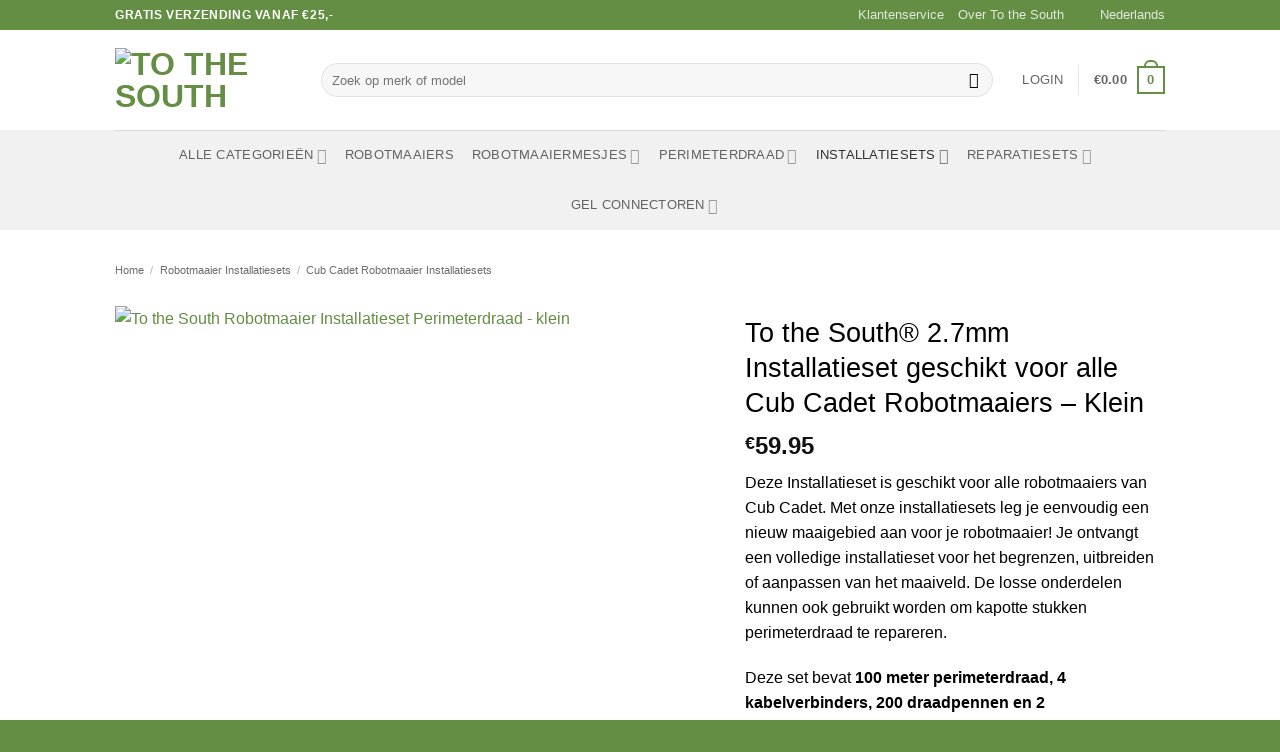

--- FILE ---
content_type: text/html; charset=UTF-8
request_url: https://www.tothesouth.com/installatieset-voor-alle-cub-cadet-robotmaaiers-klein/
body_size: 63756
content:
<!DOCTYPE html><html lang="nl-NL" class="loading-site no-js"><head><script data-no-optimize="1">var litespeed_docref=sessionStorage.getItem("litespeed_docref");litespeed_docref&&(Object.defineProperty(document,"referrer",{get:function(){return litespeed_docref}}),sessionStorage.removeItem("litespeed_docref"));</script> <meta charset="UTF-8" /><link rel="profile" href="http://gmpg.org/xfn/11" /><link rel="pingback" href="https://www.tothesouth.com/xmlrpc.php" /> <script type="litespeed/javascript">window.dataLayer=window.dataLayer||[];function gtag(){dataLayer.push(arguments)}
gtag("consent","default",{ad_personalization:"denied",ad_storage:"denied",ad_user_data:"denied",analytics_storage:"denied",functionality_storage:"denied",personalization_storage:"denied",security_storage:"granted",wait_for_update:500,});gtag("set","ads_data_redaction",!0)</script> <script type="litespeed/javascript">(function(html){html.className=html.className.replace(/\bno-js\b/,'js')})(document.documentElement)</script> <meta name='robots' content='index, follow, max-image-preview:large, max-snippet:-1, max-video-preview:-1' /><meta name="viewport" content="width=device-width, initial-scale=1" /><title>Installatieset voor alle Cub Cadet Robotmaaiers - Klein</title><meta name="description" content="Installatieset voor alle Cub Cadet Robotmaaiers - Klein koop je online bij To the South. ✨ Voor 15:00 uur besteld, vandaag verzonden!" /><link rel="canonical" href="https://www.tothesouth.com/installatieset-voor-alle-cub-cadet-robotmaaiers-klein/" /><meta property="og:locale" content="nl_NL" /><meta property="og:type" content="article" /><meta property="og:title" content="Installatieset voor alle Cub Cadet Robotmaaiers - Klein" /><meta property="og:description" content="Installatieset voor alle Cub Cadet Robotmaaiers - Klein koop je online bij To the South. ✨ Voor 15:00 uur besteld, vandaag verzonden!" /><meta property="og:url" content="https://www.tothesouth.com/installatieset-voor-alle-cub-cadet-robotmaaiers-klein/" /><meta property="og:site_name" content="To the South" /><meta property="article:publisher" content="https://www.facebook.com/tothesouthonline" /><meta property="article:modified_time" content="2025-05-22T08:20:53+00:00" /><meta property="og:image" content="https://www.tothesouth.com/wp-content/uploads/2024/01/installatieset-klein.jpg" /><meta property="og:image:width" content="2000" /><meta property="og:image:height" content="2000" /><meta property="og:image:type" content="image/jpeg" /><meta name="twitter:card" content="summary_large_image" /><meta name="twitter:label1" content="Geschatte leestijd" /><meta name="twitter:data1" content="2 minuten" /> <script type="application/ld+json" class="yoast-schema-graph">{"@context":"https://schema.org","@graph":[{"@type":"WebPage","@id":"https://www.tothesouth.com/installatieset-voor-alle-cub-cadet-robotmaaiers-klein/","url":"https://www.tothesouth.com/installatieset-voor-alle-cub-cadet-robotmaaiers-klein/","name":"Installatieset voor alle Cub Cadet Robotmaaiers - Klein","isPartOf":{"@id":"https://www.tothesouth.com/#website"},"primaryImageOfPage":{"@id":"https://www.tothesouth.com/installatieset-voor-alle-cub-cadet-robotmaaiers-klein/#primaryimage"},"image":{"@id":"https://www.tothesouth.com/installatieset-voor-alle-cub-cadet-robotmaaiers-klein/#primaryimage"},"thumbnailUrl":"https://www.tothesouth.com/wp-content/uploads/2024/01/installatieset-klein.jpg","datePublished":"2021-02-26T14:04:38+00:00","dateModified":"2025-05-22T08:20:53+00:00","description":"Installatieset voor alle Cub Cadet Robotmaaiers - Klein koop je online bij To the South. ✨ Voor 15:00 uur besteld, vandaag verzonden!","breadcrumb":{"@id":"https://www.tothesouth.com/installatieset-voor-alle-cub-cadet-robotmaaiers-klein/#breadcrumb"},"inLanguage":"nl-NL","potentialAction":[{"@type":"ReadAction","target":["https://www.tothesouth.com/installatieset-voor-alle-cub-cadet-robotmaaiers-klein/"]}]},{"@type":"ImageObject","inLanguage":"nl-NL","@id":"https://www.tothesouth.com/installatieset-voor-alle-cub-cadet-robotmaaiers-klein/#primaryimage","url":"https://www.tothesouth.com/wp-content/uploads/2024/01/installatieset-klein.jpg","contentUrl":"https://www.tothesouth.com/wp-content/uploads/2024/01/installatieset-klein.jpg","width":2000,"height":2000,"caption":"To the South Robotmaaier Installatieset Perimeterdraad - klein"},{"@type":"BreadcrumbList","@id":"https://www.tothesouth.com/installatieset-voor-alle-cub-cadet-robotmaaiers-klein/#breadcrumb","itemListElement":[{"@type":"ListItem","position":1,"name":"Home","item":"https://www.tothesouth.com/"},{"@type":"ListItem","position":2,"name":"Winkel","item":"https://www.tothesouth.com/en/winkel/"},{"@type":"ListItem","position":3,"name":"To the South® 2.7mm Installatieset geschikt voor alle Cub Cadet Robotmaaiers &#8211; Klein"}]},{"@type":"WebSite","@id":"https://www.tothesouth.com/#website","url":"https://www.tothesouth.com/","name":"To the South","description":"","publisher":{"@id":"https://www.tothesouth.com/#organization"},"potentialAction":[{"@type":"SearchAction","target":{"@type":"EntryPoint","urlTemplate":"https://www.tothesouth.com/?s={search_term_string}"},"query-input":{"@type":"PropertyValueSpecification","valueRequired":true,"valueName":"search_term_string"}}],"inLanguage":"nl-NL"},{"@type":"Organization","@id":"https://www.tothesouth.com/#organization","name":"To the South","url":"https://www.tothesouth.com/","logo":{"@type":"ImageObject","inLanguage":"nl-NL","@id":"https://www.tothesouth.com/#/schema/logo/image/","url":"https://www.tothesouth.com/wp-content/uploads/2023/02/Logo-kleur_staand-scaled.jpg","contentUrl":"https://www.tothesouth.com/wp-content/uploads/2023/02/Logo-kleur_staand-scaled.jpg","width":2048,"height":2048,"caption":"To the South"},"image":{"@id":"https://www.tothesouth.com/#/schema/logo/image/"},"sameAs":["https://www.facebook.com/tothesouthonline","https://www.instagram.com/tothesouthonline/"]}]}</script> <link rel='dns-prefetch' href='//fonts.googleapis.com' /><link href='https://fonts.gstatic.com' crossorigin rel='preconnect' /><link rel='prefetch' href='https://www.tothesouth.com/wp-content/themes/flatsome/assets/js/flatsome.js?ver=e2eddd6c228105dac048' /><link rel='prefetch' href='https://www.tothesouth.com/wp-content/themes/flatsome/assets/js/chunk.slider.js?ver=3.20.4' /><link rel='prefetch' href='https://www.tothesouth.com/wp-content/themes/flatsome/assets/js/chunk.popups.js?ver=3.20.4' /><link rel='prefetch' href='https://www.tothesouth.com/wp-content/themes/flatsome/assets/js/chunk.tooltips.js?ver=3.20.4' /><link rel='prefetch' href='https://www.tothesouth.com/wp-content/themes/flatsome/assets/js/woocommerce.js?ver=1c9be63d628ff7c3ff4c' /><style id='wp-img-auto-sizes-contain-inline-css' type='text/css'>img:is([sizes=auto i],[sizes^="auto," i]){contain-intrinsic-size:3000px 1500px}
/*# sourceURL=wp-img-auto-sizes-contain-inline-css */</style><style id="litespeed-ccss">img:is([sizes="auto"i],[sizes^="auto,"i]){contain-intrinsic-size:3000px 1500px}:root{--wp-admin-theme-color:#007cba;--wp-admin-theme-color--rgb:0,124,186;--wp-admin-theme-color-darker-10:#006ba1;--wp-admin-theme-color-darker-10--rgb:0,107,161;--wp-admin-theme-color-darker-20:#005a87;--wp-admin-theme-color-darker-20--rgb:0,90,135;--wp-admin-border-width-focus:2px;--wp-block-synced-color:#7a00df;--wp-block-synced-color--rgb:122,0,223;--wp-bound-block-color:var(--wp-block-synced-color)}:root{--wp--preset--font-size--normal:16px;--wp--preset--font-size--huge:42px}.screen-reader-text{border:0;clip-path:inset(50%);height:1px;margin:-1px;overflow:hidden;padding:0;position:absolute;width:1px;word-wrap:normal!important}button.pswp__button{box-shadow:none!important;background-image:url(/wp-content/plugins/woocommerce/assets/css/photoswipe/default-skin/default-skin.png)!important}button.pswp__button,button.pswp__button--arrow--left::before,button.pswp__button--arrow--right::before{background-color:transparent!important}button.pswp__button--arrow--left,button.pswp__button--arrow--right{background-image:none!important}.pswp{display:none;position:absolute;width:100%;height:100%;left:0;top:0;overflow:hidden;-ms-touch-action:none;touch-action:none;z-index:1500;-webkit-text-size-adjust:100%;-webkit-backface-visibility:hidden;outline:0}.pswp *{-webkit-box-sizing:border-box;box-sizing:border-box}.pswp__bg{position:absolute;left:0;top:0;width:100%;height:100%;background:#000;opacity:0;-webkit-transform:translateZ(0);transform:translateZ(0);-webkit-backface-visibility:hidden;will-change:opacity}.pswp__scroll-wrap{position:absolute;left:0;top:0;width:100%;height:100%;overflow:hidden}.pswp__container{-ms-touch-action:none;touch-action:none;position:absolute;left:0;right:0;top:0;bottom:0}.pswp__container{-webkit-touch-callout:none}.pswp__bg{will-change:opacity}.pswp__container{-webkit-backface-visibility:hidden}.pswp__item{position:absolute;left:0;right:0;top:0;bottom:0;overflow:hidden}.pswp__button{width:44px;height:44px;position:relative;background:0 0;overflow:visible;-webkit-appearance:none;display:block;border:0;padding:0;margin:0;float:left;opacity:.75;-webkit-box-shadow:none;box-shadow:none}.pswp__button::-moz-focus-inner{padding:0;border:0}.pswp__button,.pswp__button--arrow--left:before,.pswp__button--arrow--right:before{background:url(/wp-content/plugins/woocommerce/assets/css/photoswipe/default-skin/default-skin.png)0 0 no-repeat;background-size:264px 88px;width:44px;height:44px}.pswp__button--close{background-position:0-44px}.pswp__button--share{background-position:-44px -44px}.pswp__button--fs{display:none}.pswp__button--zoom{display:none;background-position:-88px 0}.pswp__button--arrow--left,.pswp__button--arrow--right{background:0 0;top:50%;margin-top:-50px;width:70px;height:100px;position:absolute}.pswp__button--arrow--left{left:0}.pswp__button--arrow--right{right:0}.pswp__button--arrow--left:before,.pswp__button--arrow--right:before{content:"";top:35px;background-color:rgb(0 0 0/.3);height:30px;width:32px;position:absolute}.pswp__button--arrow--left:before{left:6px;background-position:-138px -44px}.pswp__button--arrow--right:before{right:6px;background-position:-94px -44px}.pswp__share-modal{display:block;background:rgb(0 0 0/.5);width:100%;height:100%;top:0;left:0;padding:10px;position:absolute;z-index:1600;opacity:0;-webkit-backface-visibility:hidden;will-change:opacity}.pswp__share-modal--hidden{display:none}.pswp__share-tooltip{z-index:1620;position:absolute;background:#fff;top:56px;border-radius:2px;display:block;width:auto;right:44px;-webkit-box-shadow:0 2px 5px rgb(0 0 0/.25);box-shadow:0 2px 5px rgb(0 0 0/.25);-webkit-transform:translateY(6px);-ms-transform:translateY(6px);transform:translateY(6px);-webkit-backface-visibility:hidden;will-change:transform}.pswp__counter{position:relative;left:0;top:0;height:44px;font-size:13px;line-height:44px;color:#fff;opacity:.75;padding:0 10px;margin-inline-end:auto}.pswp__caption{position:absolute;left:0;bottom:0;width:100%;min-height:44px}.pswp__caption__center{text-align:left;max-width:420px;margin:0 auto;font-size:13px;padding:10px;line-height:20px;color:#ccc}.pswp__preloader{width:44px;height:44px;position:absolute;top:0;left:50%;margin-left:-22px;opacity:0;will-change:opacity;direction:ltr}@media screen and (max-width:1024px){.pswp__preloader{position:relative;left:auto;top:auto;margin:0;float:right}}.pswp__ui{-webkit-font-smoothing:auto;visibility:visible;opacity:1;z-index:1550}.pswp__top-bar{position:absolute;left:0;top:0;height:44px;width:100%;display:flex;justify-content:flex-end}.pswp__caption,.pswp__top-bar{-webkit-backface-visibility:hidden;will-change:opacity}.pswp__caption,.pswp__top-bar{background-color:rgb(0 0 0/.5)}.pswp__ui--hidden .pswp__button--arrow--left,.pswp__ui--hidden .pswp__button--arrow--right,.pswp__ui--hidden .pswp__caption,.pswp__ui--hidden .pswp__top-bar{opacity:.001}.woocommerce form .form-row .required{visibility:visible}.wpml-ls-menu-item .wpml-ls-flag{display:inline;vertical-align:baseline}.wpml-ls-menu-item .wpml-ls-flag+span{margin-left:.3em}ul .wpml-ls-menu-item a{display:flex;align-items:center}html{-ms-text-size-adjust:100%;-webkit-text-size-adjust:100%;font-family:sans-serif}body{margin:0}aside,header,main,nav{display:block}a{background-color:#fff0}b,strong{font-weight:inherit;font-weight:bolder}img{border-style:none}svg:not(:root){overflow:hidden}button,input{font:inherit}button,input{overflow:visible}button{text-transform:none}[type=submit],button{-webkit-appearance:button}button::-moz-focus-inner,input::-moz-focus-inner{border:0;padding:0}button:-moz-focusring,input:-moz-focusring{outline:1px dotted ButtonText}[type=checkbox]{box-sizing:border-box;padding:0}[type=search]{-webkit-appearance:textfield}[type=search]::-webkit-search-cancel-button,[type=search]::-webkit-search-decoration{-webkit-appearance:none}*,:after,:before,html{box-sizing:border-box}html{background-attachment:fixed}body{-webkit-font-smoothing:antialiased;-moz-osx-font-smoothing:grayscale;color:var(--fs-color-base)}img{display:inline-block;height:auto;max-width:100%;vertical-align:middle}a,button,input{touch-action:manipulation}iframe{max-width:100%}.col{margin:0;padding:0 15px 30px;position:relative;width:100%}.col-fit{flex:1}.col-inner{background-position:50% 50%;background-repeat:no-repeat;background-size:cover;flex:1 0 auto;margin-left:auto;margin-right:auto;position:relative;width:100%}@media screen and (min-width:850px){.col:first-child .col-inner{margin-left:auto;margin-right:0}.col+.col .col-inner{margin-left:0;margin-right:auto}}@media screen and (max-width:849px){.col{padding-bottom:30px}}.small-12{flex-basis:100%;max-width:100%}@media screen and (min-width:550px){.medium-5{flex-basis:41.6666666667%;max-width:41.6666666667%}.medium-6{flex-basis:50%;max-width:50%}.medium-7{flex-basis:58.3333333333%;max-width:58.3333333333%}}@media screen and (min-width:850px){.large-5{flex-basis:41.6666666667%;max-width:41.6666666667%}.large-6{flex-basis:50%;max-width:50%}.large-7{flex-basis:58.3333333333%;max-width:58.3333333333%}.large-12{flex-basis:100%;max-width:100%}}.container,.row{margin-left:auto;margin-right:auto;width:100%}.container{padding-left:15px;padding-right:15px}.container,.row{max-width:1080px}.row.row-collapse{max-width:1050px}.row.row-large{max-width:1110px}.flex-row{align-items:center;display:flex;flex-flow:row nowrap;justify-content:space-between;width:100%}.flex-row-col{display:flex;flex-direction:column;justify-content:flex-start}.header .flex-row{height:100%}.flex-col{max-height:100%}.flex-grow{-ms-flex-negative:1;-ms-flex-preferred-size:auto!important;flex:1}.flex-center{margin:0 auto}.flex-left{margin-right:auto}.flex-right{margin-left:auto}.flex-has-center>.flex-row>.flex-col:not(.flex-center){flex:1}@media (max-width:849px){.medium-flex-wrap{flex-flow:column wrap}.medium-flex-wrap .flex-col{flex-grow:0;padding-bottom:5px;padding-top:5px;width:100%}}@media (-ms-high-contrast:none){.nav>li>a>i{top:-1px}}.row{display:flex;flex-flow:row wrap;width:100%}.row>div:not(.col):not([class^=col-]):not([class*=" col-"]){width:100%!important}.container .row:not(.row-collapse),.row .row:not(.row-collapse){margin-left:-15px;margin-right:-15px;padding-left:0;padding-right:0;width:auto}.row-collapse{padding:0}.row-collapse>.col{padding:0!important}@media screen and (min-width:850px){.row-large{padding-left:0;padding-right:0}.container .row-large:not(.row-collapse),.row .row-large:not(.row-collapse){margin-bottom:0;margin-left:-30px;margin-right:-30px}.row-large>.col{margin-bottom:0;padding:0 30px 30px}}.nav-dropdown{background-color:#fff;color:var(--fs-color-base);display:table;left:-99999px;margin:0;max-height:0;min-width:260px;opacity:0;padding:20px 0;position:absolute;text-align:left;visibility:hidden;z-index:9}.nav-dropdown:after{clear:both;content:"";display:block;height:0;visibility:hidden}.nav-dropdown li{display:block;margin:0;vertical-align:top}.nav-dropdown li ul{margin:0;padding:0}.nav-dropdown>li.html{min-width:260px}.nav-column li>a,.nav-dropdown>li>a{display:block;line-height:1.3;padding:10px 20px;width:auto}.nav-column>li:last-child:not(.nav-dropdown-col)>a{border-bottom:0!important}.nav-dropdown>li.nav-dropdown-col{display:table-cell;min-width:160px;text-align:left;white-space:nowrap;width:160px}.nav-dropdown>li.nav-dropdown-col:not(:last-child){border-right:1px solid #fff0}.nav-dropdown .menu-item-has-children>a,.nav-dropdown .nav-dropdown-col>a{color:#000;font-size:.8em;font-weight:bolder;text-transform:uppercase}.nav-dropdown .nav-dropdown-col .menu-item-has-children{margin-top:5px}.nav-dropdown.nav-dropdown-bold>li.nav-dropdown-col{border-color:#f1f1f1}.nav-dropdown-bold .nav-column li>a,.nav-dropdown.nav-dropdown-bold>li>a{border-radius:10px;margin:0 10px;padding-left:10px;padding-right:5px}.nav-dropdown.nav-dropdown-bold li.html{padding:0 20px 10px}.menu-item-has-block .nav-dropdown{padding:0}.nav-dropdown-has-shadow .nav-dropdown{box-shadow:1px 1px 15px rgb(0 0 0/.15)}.nav-dropdown-has-border .nav-dropdown{border:2px solid #ddd}.label-new.menu-item>a:after,.label-popular.menu-item>a:after{background-color:#000;border-radius:2px;color:#fff;content:"";display:inline-block;font-size:9px;font-weight:bolder;letter-spacing:-.1px;line-height:9px;margin-left:4px;padding:2px 3px 3px;position:relative;text-transform:uppercase;top:-2px}.label-new.menu-item>a:after{background-color:var(--fs-color-primary)}.label-popular.menu-item>a:after{background-color:var(--fs-color-success)}.nav p{margin:0;padding-bottom:0}.nav,.nav ul:not(.nav-dropdown){margin:0;padding:0}.nav{align-items:center;display:flex;flex-flow:row wrap;width:100%}.nav,.nav>li{position:relative}.nav>li{display:inline-block;list-style:none;margin:0 7px;padding:0}.nav>li>a{align-items:center;display:inline-flex;flex-wrap:wrap;padding:10px 0}.nav.nav-small>li>a{font-weight:400;padding-bottom:5px;padding-top:5px;vertical-align:top}.nav-small.nav>li.html{font-size:.75em}.nav-center{justify-content:center}.nav-left{justify-content:flex-start}.nav-right{justify-content:flex-end}@media (max-width:849px){.medium-nav-center{justify-content:center}}.nav-column>li>a,.nav-dropdown>li>a,.nav>li>a{color:rgb(74 74 74/.85)}.nav-column>li>a,.nav-dropdown>li>a{display:block}.nav-column li.active>a,.nav-dropdown li.active>a,.nav>li.active>a{color:hsl(0 0% 7%/.85)}.nav li:first-child{margin-left:0!important}.nav li:last-child{margin-right:0!important}.nav-uppercase>li>a{font-weight:bolder;letter-spacing:.02em;text-transform:uppercase}li.html form,li.html input{margin:0}.nav.nav-vertical{flex-flow:column}.nav.nav-vertical li{list-style:none;margin:0;width:100%}.nav-vertical li li{font-size:1em;padding-left:.5em}.nav-vertical>li{align-items:center;display:flex;flex-flow:row wrap}.nav-vertical>li ul{width:100%}.nav-vertical li li.menu-item-has-children{margin-bottom:1em}.nav-vertical li li.menu-item-has-children:not(:first-child){margin-top:1em}.nav-vertical>li>a,.nav-vertical>li>ul>li a{align-items:center;display:flex;flex-grow:1;width:auto}.nav-vertical li li.menu-item-has-children>a{color:#000;font-size:.8em;font-weight:bolder;text-transform:uppercase}.nav-vertical>li.html{padding-bottom:1em;padding-top:1em}.nav-vertical>li>ul li a{color:#4a4a4a}.nav-vertical>li>ul{margin:0 0 2em;padding-left:1em}.nav .children{left:-99999px;opacity:0;position:fixed;transform:translateX(-10px)}@media (prefers-reduced-motion){.nav .children{opacity:1;transform:none}}.nav-sidebar.nav-vertical>li+li{border-top:1px solid #ececec}.nav-vertical>li+li{border-top:1px solid #ececec}.badge-container{margin:30px 0 0}.badge{backface-visibility:hidden;display:table;height:2.8em;width:2.8em;z-index:20}.badge-inner{background-color:var(--fs-color-primary);color:#fff;display:table-cell;font-weight:bolder;height:100%;line-height:.85;padding:2px;text-align:center;vertical-align:middle;white-space:nowrap;width:100%}.badge-circle{margin-left:-.4em}.badge-circle .badge-inner{border-radius:999px}.box{margin:0 auto;position:relative;width:100%}.box a{display:inline-block}.box-image>a{display:block}.box-text{font-size:.9em;padding-bottom:1.4em;padding-top:.7em;position:relative;width:100%}@media (max-width:549px){.box-text{font-size:85%}}.box-image{height:auto;margin:0 auto;overflow:hidden;position:relative}.box-image img{margin:0 auto;max-width:100%;width:100%}.button,button{background-color:#fff0;border:1px solid #fff0;border-radius:0;box-sizing:border-box;color:currentColor;display:inline-block;font-size:.97em;font-weight:bolder;letter-spacing:.03em;line-height:2.4em;margin-right:1em;margin-top:0;max-width:100%;min-height:2.5em;min-width:24px;padding:0 1.2em;position:relative;text-align:center;text-decoration:none;text-rendering:optimizeLegibility;text-shadow:none;text-transform:uppercase;vertical-align:middle}.button.is-outline{line-height:2.19em}.button{background-color:var(--fs-color-primary);border-color:rgb(0 0 0/.05);color:#fff}.button.is-outline{background-color:#fff0;border:2px solid}.is-outline{color:silver}.primary{background-color:var(--fs-color-primary)}.secondary{background-color:var(--fs-color-secondary)}.text-center .button:first-of-type{margin-left:0!important}.text-center .button:last-of-type{margin-right:0!important}.flex-col .button,.flex-col button,.flex-col input{margin-bottom:0}.is-divider{background-color:rgb(0 0 0/.1);display:block;height:3px;margin:1em 0;max-width:30px;width:100%}.widget .is-divider{margin-top:.66em}form{margin-bottom:0}input[type=password],input[type=search],input[type=text]{background-color:#fff;border:1px solid #ddd;border-radius:0;box-shadow:inset 0 1px 2px rgb(0 0 0/.1);box-sizing:border-box;color:#333;font-size:.97em;height:2.507em;max-width:100%;padding:0 .75em;vertical-align:middle;width:100%}@media (max-width:849px){input[type=password],input[type=search],input[type=text]{font-size:1rem}}input[type=search],input[type=text]{-webkit-appearance:none;-moz-appearance:none;appearance:none}label{display:block;font-size:.9em;font-weight:700;margin-bottom:.4em}input[type=checkbox]{display:inline;font-size:16px;margin-right:10px}.form-flat input:not([type=submit]){background-color:rgb(0 0 0/.03);border-color:rgb(0 0 0/.09);border-radius:99px;box-shadow:none;color:currentColor!important}.form-flat button,.form-flat input{border-radius:99px}.form-flat .flex-row .flex-col{padding-right:4px}.form-flat .button.icon{background-color:transparent!important;border-color:transparent!important;box-shadow:none;color:currentColor!important}i[class*=" icon-"],i[class^=icon-]{speak:none!important;display:inline-block;font-display:block;font-family:fl-icons!important;font-style:normal!important;font-variant:normal!important;font-weight:400!important;line-height:1.2;margin:0;padding:0;position:relative;text-transform:none!important}.button i,button i{top:-1.5px;vertical-align:middle}.button.icon{display:inline-block;margin-left:.12em;margin-right:.12em;min-width:2.5em;padding-left:.6em;padding-right:.6em}.button.icon i{font-size:1.2em}.button.icon.circle{padding-left:0;padding-right:0}.button.icon.circle>i{margin:0 8px}.button.icon.circle>i:only-child{margin:0}.nav>li>a>i{font-size:20px;vertical-align:middle}.nav>li>a>i.icon-menu{font-size:1.9em}.nav>li.has-icon>a>i{min-width:1em}.nav-vertical>li>a>i{font-size:16px;opacity:.6}.has-dropdown .icon-angle-down{font-size:16px;margin-left:.2em;opacity:.6}.image-icon{display:inline-block;height:auto;position:relative;vertical-align:middle}span+.image-icon{margin-left:10px}.image-icon img{max-width:32px;min-width:100%}img{opacity:1}.image-cover{background-position:50% 50%;background-size:cover;height:auto;overflow:hidden;padding-top:100%;position:relative}.image-cover img{bottom:0;font-family:"object-fit: cover;";height:100%;left:0;-o-object-fit:cover;object-fit:cover;-o-object-position:50% 50%;object-position:50% 50%;position:absolute;right:0;top:0;width:100%}.image-tools{padding:10px;position:absolute}.image-tools a:last-child{margin-bottom:0}.image-tools a.button{display:block}.image-tools.bottom.left{padding-right:0;padding-top:0}.image-tools.top.right{padding-bottom:0;padding-left:0}@media only screen and (max-device-width:1024px){.image-tools{opacity:1!important;padding:5px}}.lightbox-content{background-color:#fff;box-shadow:3px 3px 20px 0 rgb(0 0 0/.15);margin:0 auto;max-width:875px;position:relative}.lightbox-content .lightbox-inner{padding:30px 20px}.pswp__bg{background-color:rgb(0 0 0/.6)}@media (min-width:549px){.pswp__top-bar{background-color:transparent!important}}.pswp__item{opacity:0}.pswp__caption__center{text-align:center}.mfp-hide{display:none!important}.loading-spin{position:relative}.loading-spin{animation:spin .6s linear infinite;border-bottom:3px solid rgb(0 0 0/.1)!important;border-left:3px solid var(--fs-color-primary);border-radius:50%;border-right:3px solid rgb(0 0 0/.1)!important;border-top:3px solid rgb(0 0 0/.1)!important;content:"";font-size:10px;height:30px;margin:0 auto;opacity:.8;text-indent:-9999em;width:30px}.loading-spin{border-radius:50%;height:30px;width:30px}@keyframes spin{0%{transform:rotate(0deg)}to{transform:rotate(1turn)}}.ux-menu-link{align-items:center}.ux-menu.ux-menu--divider-solid .ux-menu-link:not(:last-of-type) .ux-menu-link__link{border-bottom-style:solid}.ux-menu-link__link{align-items:baseline;border-bottom-color:#ececec;border-bottom-width:1px;color:currentColor;flex:1;min-height:2.5em;padding-bottom:.3em;padding-top:.3em}.ux-menu-link__icon{flex-shrink:0;vertical-align:middle;width:16px}.ux-menu-link__icon+.ux-menu-link__text{padding-left:.5em}.stack{--stack-gap:0;display:flex}.stack-col{flex-direction:column}.stack-col>*{margin:0!important}.stack-col>*~*{margin-top:var(--stack-gap)!important}.justify-start{justify-content:flex-start}label{color:#222}.slider{position:relative;scrollbar-width:none}.slider:not(.flickity-enabled){-ms-overflow-style:-ms-autohiding-scrollbar;overflow-x:scroll;overflow-y:hidden;white-space:nowrap;width:auto}.slider::-webkit-scrollbar{height:0!important;width:0!important}.slider:not(.flickity-enabled)>*{display:inline-block!important;vertical-align:top;white-space:normal!important}.slider>div:not(.col){width:100%}a{color:var(--fs-experimental-link-color);text-decoration:none}ul{list-style:disc}ul{margin-top:0;padding:0}ul ul{margin:1.5em 0 1.5em 3em}li{margin-bottom:.6em}.button,button,input{margin-bottom:1em}form,p,ul{margin-bottom:1.3em}form p{margin-bottom:.5em}body{line-height:1.6}h1,h2,h4{color:#555;margin-bottom:.5em;margin-top:0;text-rendering:optimizeSpeed;width:100%}h1{font-size:1.7em}h1,h2{line-height:1.3}h2{font-size:1.6em}.h3{font-size:1.25em}h4{font-size:1.125em}@media (max-width:549px){h1{font-size:1.4em}h2{font-size:1.2em}h4{font-size:1em}}p{margin-top:0}.uppercase,span.widget-title{letter-spacing:.05em;line-height:1.05;text-transform:uppercase}span.widget-title{font-size:1em;font-weight:600}.is-normal{font-weight:400}.uppercase{line-height:1.2;text-transform:uppercase}.is-larger{font-size:1.3em}.is-small{font-size:.8em}.is-xsmall{font-size:.7em}@media (max-width:549px){.is-larger{font-size:1.2em}}.box-text h4{line-height:1.3;margin-bottom:.1em;margin-top:.1em}.box-text p{margin-bottom:.1em;margin-top:.1em}.nav>li>a{font-size:.8em}.nav>li.html{font-size:.85em}.nav-spacing-medium>li{margin:0 9px}.container:after,.row:after{clear:both;content:"";display:table}@media (max-width:549px){.hide-for-small{display:none!important}}@media (min-width:850px){.show-for-medium{display:none!important}}@media (max-width:849px){.hide-for-medium{display:none!important}.medium-text-center{float:none!important;text-align:center!important;width:100%!important}}.full-width{display:block;max-width:100%!important;padding-left:0!important;padding-right:0!important;width:100%!important}.mb-0{margin-bottom:0!important}.mb-half{margin-bottom:15px}.pb{padding-bottom:30px}.pt{padding-top:30px}.inner-padding{padding:30px}.text-left{text-align:left}.text-center{text-align:center}.text-center .is-divider,.text-center>div{margin-left:auto;margin-right:auto}.relative{position:relative!important}.absolute{position:absolute!important}.top{top:0}.right{right:0}.left{left:0}.bottom,.fill{bottom:0}.fill{height:100%;left:0;margin:0!important;padding:0!important;position:absolute;right:0;top:0}.circle{border-radius:999px!important;-o-object-fit:cover;object-fit:cover}.z-1{z-index:21}.z-3{z-index:23}.z-top{z-index:9995}.flex{display:flex}.no-scrollbar{-ms-overflow-style:-ms-autohiding-scrollbar;scrollbar-width:none}.no-scrollbar::-webkit-scrollbar{height:0!important;width:0!important}.screen-reader-text{clip:rect(1px,1px,1px,1px);height:1px;overflow:hidden;position:absolute!important;width:1px}.show-on-hover{filter:blur(0);opacity:0}.nav-dark .nav>li>a{color:hsl(0 0% 100%/.8)}.nav-dark .nav>li.html{color:#fff}:root{--flatsome-scroll-padding-top:calc(var(--flatsome--header--sticky-height, 0px) + var(--wp-admin--admin-bar--height, 0px))}html{overflow-x:hidden;scroll-padding-top:var(--flatsome-scroll-padding-top)}@supports (overflow:clip){body{overflow-x:clip}}#main,#wrapper{background-color:#fff;position:relative}.ux-body-overlay{background-color:rgb(0 0 0/.3);bottom:0;display:block;height:100%;left:0;opacity:0;position:fixed;right:0;top:0;visibility:hidden;width:100%;z-index:29}.header,.header-wrapper{background-position:50%0;background-size:cover;position:relative;width:100%;z-index:1001}.header-bg-color{background-color:hsl(0 0% 100%/.9)}.header-bottom,.header-top{align-items:center;display:flex;flex-wrap:no-wrap}.header-bg-color,.header-bg-image{background-position:50%0}.header-top{background-color:var(--fs-color-primary);min-height:20px;position:relative;z-index:11}.header-main{position:relative;z-index:10}.header-bottom{min-height:35px;position:relative;z-index:9}.top-divider{border-top:1px solid;margin-bottom:-1px;opacity:.1}.nav>li.header-divider{border-left:1px solid rgb(0 0 0/.1);height:30px;margin:0 7.5px;position:relative;vertical-align:middle}.widget{margin-bottom:1.5em}.widget ul{margin:0}.widget li{list-style:none}.widget>ul>li{list-style:none;margin:0;text-align:left}.widget>ul>li>a{display:inline-block;flex:1;padding:6px 0}.widget>ul>li:before{display:inline-block;font-family:fl-icons;margin-right:6px;opacity:.6}.widget>ul>li .count{font-size:.7em;line-height:3em;opacity:.8}.breadcrumbs{color:#222;font-weight:700;letter-spacing:0;padding:0}.breadcrumbs .divider{font-weight:300;margin:0 .3em;opacity:.35;position:relative;top:0}.breadcrumbs a{color:rgb(74 74 74/.8);font-weight:400}.breadcrumbs a:first-of-type{margin-left:0}html{background-color:#4d4d4d}.logo{line-height:1;margin:0}.logo a{color:var(--fs-color-primary);display:block;font-size:32px;font-weight:bolder;margin:0;text-decoration:none;text-transform:uppercase}.logo img{display:block;width:auto}.header-logo-dark{display:none!important}.logo-left .logo{margin-left:0;margin-right:30px}@media screen and (max-width:849px){.header-inner .nav{flex-wrap:nowrap}.medium-logo-center .flex-left{flex:1 1 0%;order:1}.medium-logo-center .logo{margin:0 15px;order:2;text-align:center}.medium-logo-center .logo img{margin:0 auto}.medium-logo-center .flex-right{flex:1 1 0%;order:3}}.page-title{position:relative}.page-title-inner{min-height:60px;padding-top:20px;position:relative}.sidebar-menu .search-form{display:block!important}.searchform-wrapper form{margin-bottom:0}.mobile-nav>.search-form,.sidebar-menu .search-form{padding:5px 0;width:100%}.searchform{position:relative}.searchform .button.icon{margin:0}.searchform .button.icon i{font-size:1.2em}.searchform-wrapper{width:100%}.searchform-wrapper.form-flat .flex-col:last-of-type{margin-left:-2.9em}@media (max-width:849px){.searchform-wrapper{font-size:1rem}}.header .search-form .live-search-results{background-color:hsl(0 0% 100%/.95);box-shadow:0 0 10px 0 rgb(0 0 0/.1);color:#111;left:0;position:absolute;right:0;text-align:left;top:105%}.icon-menu:before{content:""}.icon-angle-right:before{content:""}.icon-angle-down:before{content:""}.icon-search:before{content:""}.icon-expand:before{content:""}.widget_product_categories>ul>li{align-items:center;display:flex;flex-flow:row wrap}.widget_product_categories>ul>li span{font-size:.85em;opacity:.4}.woocommerce-form-login .button{margin-bottom:0}.form-row-wide{clear:both}.woocommerce-product-gallery .woocommerce-product-gallery__wrapper{margin:0}.woocommerce-form input[type=password]{padding:0 2em 0 .75em}#login-form-popup .woocommerce-form{margin-bottom:0}#login-form-popup:not(:has(.account-register-inner)){max-width:440px}#login-form-popup .account-container.lightbox-inner>.account-login-inner{padding-left:15px;padding-right:15px}.price{line-height:1}.product-info .price{font-size:1.5em;font-weight:bolder;margin:.5em 0}.price-wrapper .price{display:block}span.amount{color:#111;font-weight:700;white-space:nowrap}.header-cart-title span.amount{color:currentColor}.product-main{padding:40px 0}.page-title:not(.featured-title)+main .product-main{padding-top:15px}.product-info{padding-top:10px}.product-summary .woocommerce-Price-currencySymbol{display:inline-block;font-size:.75em;vertical-align:top}.woocommerce-variation-add-to-cart>*,form.cart>*{flex:1 1 100%;margin:0}.product-gallery{padding-bottom:0!important}.product-gallery-slider img{width:100%}.cart-icon,.cart-icon strong{display:inline-block}.cart-icon strong{border:2px solid var(--fs-color-primary);border-radius:0;color:var(--fs-color-primary);font-family:Helvetica,Arial,Sans-serif;font-size:1em;font-weight:700;height:2.2em;line-height:1.9em;margin:.3em 0;position:relative;text-align:center;vertical-align:middle;width:2.2em}.cart-icon strong:after{border:2px solid var(--fs-color-primary);border-bottom:0;border-top-left-radius:99px;border-top-right-radius:99px;bottom:100%;content:" ";height:8px;left:50%;margin-bottom:0;margin-left:-7px;position:absolute;width:14px}.woocommerce-mini-cart__empty-message{text-align:center}.cart-popup-title>span{display:block;font-size:1.125em}.cart-popup-inner{display:flex;flex-direction:column;padding-bottom:0}.cart-popup-inner>:last-child{margin-bottom:30px}.cart-popup-inner .widget_shopping_cart{margin-bottom:0}.cart-popup-inner .widget_shopping_cart,.cart-popup-inner .widget_shopping_cart_content{display:flex;flex:1;flex-direction:column}@media (min-height:500px){.cart-popup-inner--sticky{min-height:calc(100vh - var(--wp-admin--admin-bar--height, 0px))}}.ux-mini-cart-empty{gap:30px;padding:15px 0}.ux-mini-cart-empty .woocommerce-mini-cart__empty-message{margin-bottom:0}:root{--apf-tooltip-bg:#121212;--apf-tooltip-color:#fff;--apf-margin-bottom:15px;--apf-input-border-color:#ddd;--apf-input-border-color-foc:#121212;--apf-input-height:38px;--apf-input-bg:#ffffff;--apf-radius:4px;--apf-label-size:1rem;--apf-label-weight:700;--apf-ts-radius:4px;--apf-ts-color:#ffffff;--apf-ts-color-sel:#ffffff;--apf-ts-bg:transparent;--apf-ts-bg-hov:transparent;--apf-ts-bg-sel:#353c4e;--apf-ts-border-color-hov:#a4a4a4;--apf-ts-border-color-sel:#353c4e;--apf-ns-width:100%;--apf-ns-color:inherit;--apf-ns-bg:transparent;--apf-is-border-color-sel:#121212;--apf-is-border-color-hov:#a4a4a4;--apf-is-bg:transparent;--apf-is-bg-hov:transparent;--apf-is-bg-sel:transparent;--apf-progress-bg:#ddd;--apf-progress-color:#121212;--apf-file-border:2px dashed #121212;--apf-file-color:currentColor;--apf-cs-border-color-hov:#a4a4a4;--apf-cs-border-color-sel:#121212;--apf-iq-gap:10px;--apf-iq-img-radius:4px;--apf-card-shadow:none;--apf-card-bg:#ffffff;--apf-card-bg-hov:#ffffff;--apf-card-bg-sel:#ffffff;--apf-card-radius:6px;--apf-card-border-color-hov:#a4a4a4;--apf-card-border-color-sel:#121212;--apf-cq-bg:#ffffff;--apf-cq-radius:6px;--apf-cq-shadow:none;--apf-cq-border:2px solid #ddd;--apf-cqns-bg:transparent;--apf-date-color:currentColor;--apf-date-color-hov:currentColor;--apf-date-color-sel:#ffffff;--apf-date-bg:#fff;--apf-date-bg-hov:#dddddd;--apf-date-bg-sel:#212121;--apf-input-border:3px solid #ddd;--apf-ts-border:3px solid #ccc;--apf-is-border:3px solid #dddddd;--apf-cs-border:3px solid #dddddd;--apf-card-border:2px solid #dddddd;--apf-date-border-color:#dddddd;--apf-date-color-muted:rgba(33,33,33,0.45);--apf-cb-radius:4px;--apf-cb-bg-sel:#121212;--apf-cb-border-color-hov:#a4a4a4;--apf-cb-border-color-sel:#121212;--apf-cb-border:3px solid #ddd;--apf-radio-bg-sel:#121212;--apf-radio-border-color-hov:#a4a4a4;--apf-radio-border-color-sel:#121212;--apf-radio-border:3px solid #ddd;--apf-is-padding:3px;--apf-cs-gap:inset 0 0 0 3px #ffffff}:root{--lcp_live_preview_footer___build___:#212121}body,html{scroll-behavior:auto!important}:root{--primary-color:#648e43;--fs-color-primary:#648e43;--fs-color-secondary:#C05530;--fs-color-success:#627D47;--fs-color-alert:#b20000;--fs-color-base:#000000;--fs-experimental-link-color:#648e43;--fs-experimental-link-color-hover:#111}.header-main{height:100px}#logo img{max-height:100px}#logo{width:176px}.header-bottom{min-height:55px}.header-top{min-height:30px}.search-form{width:96%}.header-bg-color{background-color:rgb(255 255 255/.9)}.header-bottom{background-color:#f1f1f1}.header-main .nav>li>a{line-height:16px}.header-bottom-nav>li>a{line-height:30px}@media (max-width:549px){.header-main{height:70px}#logo img{max-height:70px}}.nav-dropdown{border-radius:5px}.nav-dropdown{font-size:100%}h1,h2,h4,.heading-font{color:#000}body{font-size:100%}@media screen and (max-width:549px){body{font-size:100%}}body{font-family:-apple-system,BlinkMacSystemFont,"Segoe UI",Roboto,Oxygen-Sans,Ubuntu,Cantarell,"Helvetica Neue",sans-serif}body{font-weight:400;font-style:normal}.nav>li>a{font-family:-apple-system,BlinkMacSystemFont,"Segoe UI",Roboto,Oxygen-Sans,Ubuntu,Cantarell,"Helvetica Neue",sans-serif}.nav>li>a{font-weight:400;font-style:normal}h1,h2,h4,.heading-font{font-family:-apple-system,BlinkMacSystemFont,"Segoe UI",Roboto,Oxygen-Sans,Ubuntu,Cantarell,"Helvetica Neue",sans-serif}h1,h2,h4,.heading-font{font-weight:400;font-style:normal}.badge-inner.new-bubble{background-color:#ed9727}html{background-color:#648e43}.badge-container,.badge-container::before,.badge-container::after{display:none!important;visibility:hidden!important;opacity:0!important;width:0!important;height:0!important;overflow:hidden!important;background:none!important;border:none!important;box-shadow:none!important;content:none!important}.label-new.menu-item>a:after{content:"Nieuw"}.label-popular.menu-item>a:after{content:"Populair"}#col-109199555>.col-inner{padding:60px 0 0 0}.screen-reader-text{clip:rect(1px,1px,1px,1px);word-wrap:normal!important;border:0;clip-path:inset(50%);height:1px;margin:-1px;overflow:hidden;overflow-wrap:normal!important;padding:0;position:absolute!important;width:1px}.wfsb-hidden{display:none!important}#wfspb-main-content{display:inline-block;font-weight:300;z-index:1;line-height:1.3}.wfspb-mini-bar-wrap.wfspb-mini-bar-in-minicart #wfspb-shortcode{display:inline-flex;justify-content:center;font-size:15px;padding:10px 5%}#wfspb-main-content,.woocommerce-free-shipping-bar-order{text-align:center;width:100%}.woocommerce-free-shipping-bar-order .woocommerce-free-shipping-bar-order-content{margin:0}.woocommerce-free-shipping-bar-order .woocommerce-free-shipping-bar-message{margin-bottom:15px}.woocommerce-free-shipping-bar-order .woocommerce-free-shipping-bar-order-bar{width:100%;height:6px;background:#ccc;border-radius:3px;margin-bottom:20px}.woocommerce-free-shipping-bar-order .woocommerce-free-shipping-bar-order-bar .woocommerce-free-shipping-bar-order-bar-inner{height:100%;background:#212121;border-radius:3px}@media screen and (max-width:768px){#wfspb-main-content{padding:0!important}}#wfspb-shortcode #wfspb-main-content{font-size:16px;color:#111111!important}#wfspb-shortcode #wfspb-main-content b span{color:#111}</style><link rel="preload" data-asynced="1" data-optimized="2" as="style" onload="this.onload=null;this.rel='stylesheet'" href="https://www.tothesouth.com/wp-content/litespeed/css/2783c54a31d539a390c6766e1750e385.css?ver=be303" /><script data-optimized="1" type="litespeed/javascript" data-src="https://www.tothesouth.com/wp-content/plugins/litespeed-cache/assets/js/css_async.min.js"></script> <style id='wp-block-library-inline-css' type='text/css'>:root{--wp-block-synced-color:#7a00df;--wp-block-synced-color--rgb:122,0,223;--wp-bound-block-color:var(--wp-block-synced-color);--wp-editor-canvas-background:#ddd;--wp-admin-theme-color:#007cba;--wp-admin-theme-color--rgb:0,124,186;--wp-admin-theme-color-darker-10:#006ba1;--wp-admin-theme-color-darker-10--rgb:0,107,160.5;--wp-admin-theme-color-darker-20:#005a87;--wp-admin-theme-color-darker-20--rgb:0,90,135;--wp-admin-border-width-focus:2px}@media (min-resolution:192dpi){:root{--wp-admin-border-width-focus:1.5px}}.wp-element-button{cursor:pointer}:root .has-very-light-gray-background-color{background-color:#eee}:root .has-very-dark-gray-background-color{background-color:#313131}:root .has-very-light-gray-color{color:#eee}:root .has-very-dark-gray-color{color:#313131}:root .has-vivid-green-cyan-to-vivid-cyan-blue-gradient-background{background:linear-gradient(135deg,#00d084,#0693e3)}:root .has-purple-crush-gradient-background{background:linear-gradient(135deg,#34e2e4,#4721fb 50%,#ab1dfe)}:root .has-hazy-dawn-gradient-background{background:linear-gradient(135deg,#faaca8,#dad0ec)}:root .has-subdued-olive-gradient-background{background:linear-gradient(135deg,#fafae1,#67a671)}:root .has-atomic-cream-gradient-background{background:linear-gradient(135deg,#fdd79a,#004a59)}:root .has-nightshade-gradient-background{background:linear-gradient(135deg,#330968,#31cdcf)}:root .has-midnight-gradient-background{background:linear-gradient(135deg,#020381,#2874fc)}:root{--wp--preset--font-size--normal:16px;--wp--preset--font-size--huge:42px}.has-regular-font-size{font-size:1em}.has-larger-font-size{font-size:2.625em}.has-normal-font-size{font-size:var(--wp--preset--font-size--normal)}.has-huge-font-size{font-size:var(--wp--preset--font-size--huge)}.has-text-align-center{text-align:center}.has-text-align-left{text-align:left}.has-text-align-right{text-align:right}.has-fit-text{white-space:nowrap!important}#end-resizable-editor-section{display:none}.aligncenter{clear:both}.items-justified-left{justify-content:flex-start}.items-justified-center{justify-content:center}.items-justified-right{justify-content:flex-end}.items-justified-space-between{justify-content:space-between}.screen-reader-text{border:0;clip-path:inset(50%);height:1px;margin:-1px;overflow:hidden;padding:0;position:absolute;width:1px;word-wrap:normal!important}.screen-reader-text:focus{background-color:#ddd;clip-path:none;color:#444;display:block;font-size:1em;height:auto;left:5px;line-height:normal;padding:15px 23px 14px;text-decoration:none;top:5px;width:auto;z-index:100000}html :where(.has-border-color){border-style:solid}html :where([style*=border-top-color]){border-top-style:solid}html :where([style*=border-right-color]){border-right-style:solid}html :where([style*=border-bottom-color]){border-bottom-style:solid}html :where([style*=border-left-color]){border-left-style:solid}html :where([style*=border-width]){border-style:solid}html :where([style*=border-top-width]){border-top-style:solid}html :where([style*=border-right-width]){border-right-style:solid}html :where([style*=border-bottom-width]){border-bottom-style:solid}html :where([style*=border-left-width]){border-left-style:solid}html :where(img[class*=wp-image-]){height:auto;max-width:100%}:where(figure){margin:0 0 1em}html :where(.is-position-sticky){--wp-admin--admin-bar--position-offset:var(--wp-admin--admin-bar--height,0px)}@media screen and (max-width:600px){html :where(.is-position-sticky){--wp-admin--admin-bar--position-offset:0px}}

/*# sourceURL=wp-block-library-inline-css */</style><style id='woocommerce-inline-inline-css' type='text/css'>.woocommerce form .form-row .required { visibility: visible; }
/*# sourceURL=woocommerce-inline-inline-css */</style><style id='flatsome-main-inline-css' type='text/css'>@font-face {
				font-family: "fl-icons";
				font-display: block;
				src: url(https://www.tothesouth.com/wp-content/themes/flatsome/assets/css/icons/fl-icons.eot?v=3.20.4);
				src:
					url(https://www.tothesouth.com/wp-content/themes/flatsome/assets/css/icons/fl-icons.eot#iefix?v=3.20.4) format("embedded-opentype"),
					url(https://www.tothesouth.com/wp-content/themes/flatsome/assets/css/icons/fl-icons.woff2?v=3.20.4) format("woff2"),
					url(https://www.tothesouth.com/wp-content/themes/flatsome/assets/css/icons/fl-icons.ttf?v=3.20.4) format("truetype"),
					url(https://www.tothesouth.com/wp-content/themes/flatsome/assets/css/icons/fl-icons.woff?v=3.20.4) format("woff"),
					url(https://www.tothesouth.com/wp-content/themes/flatsome/assets/css/icons/fl-icons.svg?v=3.20.4#fl-icons) format("svg");
			}
/*# sourceURL=flatsome-main-inline-css */</style> <script type="litespeed/javascript">(function(url,id){var script=document.createElement('script');script.async=!0;script.src='https://'+url+'/sidebar.js?id='+id+'&c='+cachebuster(10,id);var ref=document.getElementsByTagName('script')[0];ref.parentNode.insertBefore(script,ref);function cachebuster(refreshMinutes,id){var now=Date.now();var interval=refreshMinutes*60e3;var shift=(Math.sin(id)||0)*interval;return Math.floor((now+shift)/interval)}})("dashboard.webwinkelkeur.nl",1211411)</script><script id="wpml-cookie-js-extra" type="litespeed/javascript">var wpml_cookies={"wp-wpml_current_language":{"value":"nl","expires":1,"path":"/"}};var wpml_cookies={"wp-wpml_current_language":{"value":"nl","expires":1,"path":"/"}}</script> <script type="litespeed/javascript" data-src="https://www.tothesouth.com/wp-includes/js/jquery/jquery.min.js" id="jquery-core-js"></script> <script id="tp-js-js-extra" type="litespeed/javascript">var trustpilot_settings={"key":"KbKQdNCLrPBFUUc5","TrustpilotScriptUrl":"https://invitejs.trustpilot.com/tp.min.js","IntegrationAppUrl":"//ecommscript-integrationapp.trustpilot.com","PreviewScriptUrl":"//ecommplugins-scripts.trustpilot.com/v2.1/js/preview.min.js","PreviewCssUrl":"//ecommplugins-scripts.trustpilot.com/v2.1/css/preview.min.css","PreviewWPCssUrl":"//ecommplugins-scripts.trustpilot.com/v2.1/css/preview_wp.css","WidgetScriptUrl":"//widget.trustpilot.com/bootstrap/v5/tp.widget.bootstrap.min.js"}</script> <script id="wc-add-to-cart-js-extra" type="litespeed/javascript">var wc_add_to_cart_params={"ajax_url":"/wp-admin/admin-ajax.php","wc_ajax_url":"/?wc-ajax=%%endpoint%%","i18n_view_cart":"Bekijk winkelwagen","cart_url":"https://www.tothesouth.com/winkelkarretje/","is_cart":"","cart_redirect_after_add":"no"}</script> <script id="wc-single-product-js-extra" type="litespeed/javascript">var wc_single_product_params={"i18n_required_rating_text":"Selecteer een waardering","i18n_rating_options":["1 van de 5 sterren","2 van de 5 sterren","3 van de 5 sterren","4 van de 5 sterren","5 van de 5 sterren"],"i18n_product_gallery_trigger_text":"Afbeeldinggalerij in volledig scherm bekijken","review_rating_required":"yes","flexslider":{"rtl":!1,"animation":"slide","smoothHeight":!0,"directionNav":!1,"controlNav":"thumbnails","slideshow":!1,"animationSpeed":500,"animationLoop":!1,"allowOneSlide":!1},"zoom_enabled":"","zoom_options":[],"photoswipe_enabled":"1","photoswipe_options":{"shareEl":!1,"closeOnScroll":!1,"history":!1,"hideAnimationDuration":0,"showAnimationDuration":0},"flexslider_enabled":""}</script> <link rel="https://api.w.org/" href="https://www.tothesouth.com/wp-json/" /><link rel="alternate" title="JSON" type="application/json" href="https://www.tothesouth.com/wp-json/wp/v2/product/107817" /><meta name="generator" content="WPML ver:4.8.6 stt:37,1,4,3,27,2,50;" /> <script type="litespeed/javascript">(function(w,d,s,l,i){w[l]=w[l]||[];w[l].push({'gtm.start':new Date().getTime(),event:'gtm.js'});var f=d.getElementsByTagName(s)[0],j=d.createElement(s),dl=l!='dataLayer'?'&l='+l:'';j.async=!0;j.src='https://www.googletagmanager.com/gtm.js?id='+i+dl;f.parentNode.insertBefore(j,f)})(window,document,'script','dataLayer','GTM-MPRVFMV7')</script> <meta name="google-site-verification" content="BZKvl0MB9B-9cPvNFsI7kKvTilg782btciFTRZ4yWYs" /><meta name="msvalidate.01" content="33A3110AFA71C32F876E76A617C6901C" /><meta name="google-site-verification" content="UM61YxSSB91scNOmn4piPoagZCzEv853NIzFFWR5b9o" />	<noscript><style>.woocommerce-product-gallery{ opacity: 1 !important; }</style></noscript><link rel="icon" href="https://www.tothesouth.com/wp-content/uploads/2025/08/cropped-FaviconTtS-1-32x32.png" sizes="32x32" /><link rel="icon" href="https://www.tothesouth.com/wp-content/uploads/2025/08/cropped-FaviconTtS-1-192x192.png" sizes="192x192" /><link rel="apple-touch-icon" href="https://www.tothesouth.com/wp-content/uploads/2025/08/cropped-FaviconTtS-1-180x180.png" /><meta name="msapplication-TileImage" content="https://www.tothesouth.com/wp-content/uploads/2025/08/cropped-FaviconTtS-1-270x270.png" /><style id="custom-css" type="text/css">:root {--primary-color: #648e43;--fs-color-primary: #648e43;--fs-color-secondary: #C05530;--fs-color-success: #627D47;--fs-color-alert: #b20000;--fs-color-base: #000000;--fs-experimental-link-color: #648e43;--fs-experimental-link-color-hover: #111;}.tooltipster-base {--tooltip-color: #fff;--tooltip-bg-color: #000;}.off-canvas-right .mfp-content, .off-canvas-left .mfp-content {--drawer-width: 300px;}.off-canvas .mfp-content.off-canvas-cart {--drawer-width: 360px;}.header-main{height: 100px}#logo img{max-height: 100px}#logo{width:176px;}.header-bottom{min-height: 55px}.header-top{min-height: 30px}.transparent .header-main{height: 30px}.transparent #logo img{max-height: 30px}.has-transparent + .page-title:first-of-type,.has-transparent + #main > .page-title,.has-transparent + #main > div > .page-title,.has-transparent + #main .page-header-wrapper:first-of-type .page-title{padding-top: 110px;}.header.show-on-scroll,.stuck .header-main{height:70px!important}.stuck #logo img{max-height: 70px!important}.search-form{ width: 96%;}.header-bg-color {background-color: rgba(255,255,255,0.9)}.header-bottom {background-color: #f1f1f1}.header-main .nav > li > a{line-height: 16px }.stuck .header-main .nav > li > a{line-height: 50px }.header-bottom-nav > li > a{line-height: 30px }@media (max-width: 549px) {.header-main{height: 70px}#logo img{max-height: 70px}}.nav-dropdown{border-radius:5px}.nav-dropdown{font-size:100%}h1,h2,h3,h4,h5,h6,.heading-font{color: #000000;}body{font-size: 100%;}@media screen and (max-width: 549px){body{font-size: 100%;}}body{font-family: -apple-system, BlinkMacSystemFont, "Segoe UI", Roboto, Oxygen-Sans, Ubuntu, Cantarell, "Helvetica Neue", sans-serif;}body {font-weight: 400;font-style: normal;}.nav > li > a {font-family: -apple-system, BlinkMacSystemFont, "Segoe UI", Roboto, Oxygen-Sans, Ubuntu, Cantarell, "Helvetica Neue", sans-serif;}.mobile-sidebar-levels-2 .nav > li > ul > li > a {font-family: -apple-system, BlinkMacSystemFont, "Segoe UI", Roboto, Oxygen-Sans, Ubuntu, Cantarell, "Helvetica Neue", sans-serif;}.nav > li > a,.mobile-sidebar-levels-2 .nav > li > ul > li > a {font-weight: 400;font-style: normal;}h1,h2,h3,h4,h5,h6,.heading-font, .off-canvas-center .nav-sidebar.nav-vertical > li > a{font-family: -apple-system, BlinkMacSystemFont, "Segoe UI", Roboto, Oxygen-Sans, Ubuntu, Cantarell, "Helvetica Neue", sans-serif;}h1,h2,h3,h4,h5,h6,.heading-font,.banner h1,.banner h2 {font-weight: 400;font-style: normal;}.alt-font{font-family: "Dancing Script", sans-serif;}.alt-font {font-weight: 400!important;font-style: normal!important;}.shop-page-title.featured-title .title-overlay{background-color: #a0a0a0;}.badge-inner.on-sale{background-color: #ed9727}.badge-inner.new-bubble{background-color: #ed9727}.shop-page-title.featured-title .title-bg{ background-image: url(https://www.tothesouth.com/wp-content/uploads/2024/01/installatieset-klein.jpg.webp)!important;}@media screen and (min-width: 550px){.products .box-vertical .box-image{min-width: 300px!important;width: 300px!important;}}.footer-2{background-color: #a3c060}.absolute-footer, html{background-color: #648e43}.page-title-small + main .product-container > .row{padding-top:0;}button[name='update_cart'] { display: none; }.nav-vertical-fly-out > li + li {border-top-width: 1px; border-top-style: solid;}/* Custom CSS */.grecaptcha-badge {display: none !important;}.sticky-add-to-cart-wrapper .wapf-wrapper {display: none !important;}.wapf-total.wapf-product-total.price.amount,.wapf-total.wapf-options-total.price.amount,.wapf-total.wapf-grand-total.price.amount {font-size: 16px;}/* Verberg de volledige Flatsome badge-container (aanbieding label + cirkel) */.badge-container,.badge-container::before,.badge-container::after {display: none !important;visibility: hidden !important;opacity: 0 !important;width: 0 !important;height: 0 !important;overflow: hidden !important;background: none !important;border: none !important;box-shadow: none !important;content: none !important;}/* ============================== Zwarte 3px border voor geselecteerde swatch Toegepast op elementen met class 'iconic-was-swatch--selected' ============================== */.iconic-was-swatch--selected {border: 2px solid black;}.label-new.menu-item > a:after{content:"Nieuw";}.label-hot.menu-item > a:after{content:"Hot";}.label-sale.menu-item > a:after{content:"Aanbieding";}.label-popular.menu-item > a:after{content:"Populair";}</style><style type="text/css" id="wp-custom-css">body.woocommerce-cart .badge-container.absolute.left.top.z-1 {
    display: none !important;
}

.checkout-btn-mobile {
  display: none; /* standaard verbergen */
  width: 100%; /* zelfde breedte als andere knoppen */
  margin-bottom: 15px;
  padding: 0 18.624px;
  background-color: #C05530;
  color: #FFFFFF;
  font-weight: bold; /* Aangepast naar dikgedrukt */
  text-transform: uppercase; /* Nieuw: Zet de tekst in hoofdletters */
  text-align: center;
  border-radius: 4px;
  text-decoration: none;
  box-shadow: none;
  transition: all 0.3s ease;
  font-family: -apple-system, BlinkMacSystemFont, "Segoe UI", Roboto, "Helvetica Neue", Arial, sans-serif;
  font-size: 15.52px;
  min-height: 39.25px;
  line-height: 39.25px;
}

.checkout-btn-mobile:hover {
  background-color: #a84a2c;
  transform: translateY(-1px);
  box-shadow: 0 4px 6px rgba(0,0,0,0.15);
}

/* Alleen zichtbaar op mobiel */
@media (max-width: 768px) {
  .checkout-btn-mobile {
    display: block;
  }
}</style><style id='woocommerce-free-shipping-bar-inline-css' type='text/css'>#wfspb-top-bar .wfspb-lining-layer{
					background-color: rgba(100, 142, 67, 1) !important;
				}
				#wfspb-progress.wfsb-style-3{
					background-color: rgba(100, 142, 67, 1) !important;
				}
				#wfspb-top-bar{
					color: #ffffff !important;
					text-align: center !important;
				}
				#wfspb-top-bar #wfspb-main-content{
					padding: 0 32px;
					font-size: 16px !important;
					text-align: center !important;
					color: #ffffff !important;
				}
				#wfspb-top-bar #wfspb-main-content b span{
					color: #ffffff ;
				}
				#wfspb-top-bar #wfspb-main-content a{
					color: #ffdf77;
				}
				#wfspb-shortcode #wfspb-main-content{
				    font-size: 16px;
				    color: #111111 !important;
				}
				#wfspb-shortcode #wfspb-main-content b span{
					color: #111111 ;
				}
				#wfspb-shortcode #wfspb-main-content a{
				    color: #b8a16e !important;
				}
				div#wfspb-close{
				font-size: 16px !important;
				line-height: 16px !important;
				}
				
/*# sourceURL=woocommerce-free-shipping-bar-inline-css */</style></head><body class="wp-singular product-template-default single single-product postid-107817 wp-theme-flatsome wp-child-theme-flatsome-child theme-flatsome woocommerce woocommerce-page woocommerce-no-js lightbox nav-dropdown-has-shadow nav-dropdown-has-border"><a class="skip-link screen-reader-text" href="#main">Ga naar inhoud</a><div id="wrapper"><header id="header" class="header has-sticky sticky-jump"><div class="header-wrapper"><div id="top-bar" class="header-top hide-for-sticky nav-dark"><div class="flex-row container"><div class="flex-col hide-for-medium flex-left"><ul class="nav nav-left medium-nav-center nav-small  nav-"><li class="html custom html_topbar_left"> <strong class="uppercase"><center>Gratis verzending vanaf €25,-</center></strong></li></ul></div><div class="flex-col hide-for-medium flex-center"><ul class="nav nav-center nav-small  nav-"></ul></div><div class="flex-col hide-for-medium flex-right"><ul class="nav top-bar-nav nav-right nav-small  nav-"><li id="menu-item-319" class="menu-item menu-item-type-post_type menu-item-object-page menu-item-319 menu-item-design-default"><a href="https://www.tothesouth.com/contact/" class="nav-top-link">Klantenservice</a></li><li id="menu-item-106435" class="menu-item menu-item-type-post_type menu-item-object-page menu-item-106435 menu-item-design-default"><a href="https://www.tothesouth.com/over-to-the-south/" class="nav-top-link">Over To the South</a></li><li id="menu-item-wpml-ls-69-nl" class="menu-item wpml-ls-slot-69 wpml-ls-item wpml-ls-item-nl wpml-ls-current-language wpml-ls-menu-item wpml-ls-first-item wpml-ls-last-item menu-item-type-wpml_ls_menu_item menu-item-object-wpml_ls_menu_item menu-item-wpml-ls-69-nl menu-item-design-default"><a href="https://www.tothesouth.com/installatieset-voor-alle-cub-cadet-robotmaaiers-klein/" role="menuitem" class="nav-top-link"><img data-lazyloaded="1" src="[data-uri]" width="18" height="12" class="wpml-ls-flag" data-src="https://www.tothesouth.com/wp-content/plugins/sitepress-multilingual-cms/res/flags/nl.png"
alt=""
width=18
height=12
/><span class="wpml-ls-native" lang="nl">Nederlands</span></a></li></ul></div><div class="flex-col show-for-medium flex-grow"><ul class="nav nav-center nav-small mobile-nav  nav-"><li class="html custom html_topbar_left"> <strong class="uppercase"><center>Gratis verzending vanaf €25,-</center></strong></li></ul></div></div></div><div id="masthead" class="header-main "><div class="header-inner flex-row container logo-left medium-logo-center" role="navigation"><div id="logo" class="flex-col logo"><a href="https://www.tothesouth.com/" title="To the South" rel="home">
<img data-lazyloaded="1" src="[data-uri]" width="250" height="43" data-src="https://www.tothesouth.com/wp-content/uploads/2019/08/logo.png.webp" class="header_logo header-logo" alt="To the South"/><img data-lazyloaded="1" src="[data-uri]" width="250" height="43" data-src="https://www.tothesouth.com/wp-content/uploads/2019/08/logo.png.webp" class="header-logo-dark" alt="To the South"/></a></div><div class="flex-col show-for-medium flex-left"><ul class="mobile-nav nav nav-left "><li class="nav-icon has-icon">
<a href="#" class="is-small" data-open="#main-menu" data-pos="left" data-bg="main-menu-overlay" role="button" aria-label="Menu" aria-controls="main-menu" aria-expanded="false" aria-haspopup="dialog" data-flatsome-role-button>
<i class="icon-menu" aria-hidden="true"></i>					</a></li></ul></div><div class="flex-col hide-for-medium flex-left
flex-grow"><ul class="header-nav header-nav-main nav nav-left  nav-uppercase nav-prompts-overlay" ><li class="header-search-form search-form html relative has-icon"><div class="header-search-form-wrapper"><div class="searchform-wrapper ux-search-box relative form-flat is-normal"><form role="search" method="get" class="searchform" action="https://www.tothesouth.com/"><div class="flex-row relative"><div class="flex-col flex-grow">
<label class="screen-reader-text" for="woocommerce-product-search-field-0">Zoeken naar:</label>
<input type="search" id="woocommerce-product-search-field-0" class="search-field mb-0" placeholder="Zoek op merk of model" value="" name="s" />
<input type="hidden" name="post_type" value="product" />
<input type="hidden" name="lang" value="nl" /></div><div class="flex-col">
<button type="submit" value="Zoeken" class="ux-search-submit submit-button secondary button  icon mb-0" aria-label="Verzenden">
<i class="icon-search" aria-hidden="true"></i>			</button></div></div><div class="live-search-results text-left z-top"></div></form></div></div></li></ul></div><div class="flex-col hide-for-medium flex-right"><ul class="header-nav header-nav-main nav nav-right  nav-uppercase nav-prompts-overlay"><li class="account-item has-icon"><a href="https://www.tothesouth.com/mijn-account-2/" class="nav-top-link nav-top-not-logged-in is-small" title="Login" role="button" data-open="#login-form-popup" aria-controls="login-form-popup" aria-expanded="false" aria-haspopup="dialog" data-flatsome-role-button>
<span>
Login			</span>
</a></li><li class="header-divider"></li><li class="cart-item has-icon has-dropdown"><a href="https://www.tothesouth.com/winkelkarretje/" class="header-cart-link nav-top-link is-small" title="Winkelwagen" aria-label="Bekijk winkelwagen" aria-expanded="false" aria-haspopup="true" role="button" data-flatsome-role-button><span class="header-cart-title">
<span class="cart-price"><span class="woocommerce-Price-amount amount"><bdi><span class="woocommerce-Price-currencySymbol">&euro;</span>0.00</bdi></span></span>
</span><span class="cart-icon image-icon">
<strong>0</strong>
</span>
</a><ul class="nav-dropdown nav-dropdown-bold"><li class="html widget_shopping_cart"><div class="widget_shopping_cart_content"><div class="ux-mini-cart-empty flex flex-row-col text-center pt pb"><div class="ux-mini-cart-empty-icon">
<svg aria-hidden="true" xmlns="http://www.w3.org/2000/svg" viewBox="0 0 17 19" style="opacity:.1;height:80px;">
<path d="M8.5 0C6.7 0 5.3 1.2 5.3 2.7v2H2.1c-.3 0-.6.3-.7.7L0 18.2c0 .4.2.8.6.8h15.7c.4 0 .7-.3.7-.7v-.1L15.6 5.4c0-.3-.3-.6-.7-.6h-3.2v-2c0-1.6-1.4-2.8-3.2-2.8zM6.7 2.7c0-.8.8-1.4 1.8-1.4s1.8.6 1.8 1.4v2H6.7v-2zm7.5 3.4 1.3 11.5h-14L2.8 6.1h2.5v1.4c0 .4.3.7.7.7.4 0 .7-.3.7-.7V6.1h3.5v1.4c0 .4.3.7.7.7s.7-.3.7-.7V6.1h2.6z" fill-rule="evenodd" clip-rule="evenodd" fill="currentColor"></path>
</svg></div><p class="woocommerce-mini-cart__empty-message empty">Geen producten in de winkelwagen.</p><p class="return-to-shop">
<a class="button primary wc-backward" href="https://www.tothesouth.com/winkel/">
Terug naar winkel				</a></p></div><div class="wfspb-mini-bar-wrap wfspb-mini-bar-in-minicart"><div id="wfspb-shortcode"><div class="woocommerce-free-shipping-bar-order wfspb-is-shortcode wfspb-shortcode-1768948647"><div class="woocommerce-free-shipping-bar-order-content"><div class="woocommerce-free-shipping-bar-message"><div id="wfspb-main-content" class="wfspb-message-in-shop">Gratis verzending vanaf <b id="wfspb_min_order_amount"><span class="woocommerce-Price-amount amount"><span class="woocommerce-Price-currencySymbol">&euro;</span>25.00</span></b></div></div><div class="woocommerce-free-shipping-bar-order-bar wfsb-hidden"><div class="woocommerce-free-shipping-bar-order-bar-inner" style="width: 0%" data-current_percent="0"></div></div></div></div></div></div></div></li></ul></li></ul></div><div class="flex-col show-for-medium flex-right"><ul class="mobile-nav nav nav-right "><li class="cart-item has-icon"><a href="https://www.tothesouth.com/winkelkarretje/" class="header-cart-link nav-top-link is-small off-canvas-toggle" title="Winkelwagen" aria-label="Bekijk winkelwagen" aria-expanded="false" aria-haspopup="dialog" role="button" data-open="#cart-popup" data-class="off-canvas-cart" data-pos="right" aria-controls="cart-popup" data-flatsome-role-button><span class="cart-icon image-icon">
<strong>0</strong>
</span>
</a><div id="cart-popup" class="mfp-hide"><div class="cart-popup-inner inner-padding cart-popup-inner--sticky"><div class="cart-popup-title text-center">
<span class="heading-font uppercase">Winkelwagen</span><div class="is-divider"></div></div><div class="widget_shopping_cart"><div class="widget_shopping_cart_content"><div class="ux-mini-cart-empty flex flex-row-col text-center pt pb"><div class="ux-mini-cart-empty-icon">
<svg aria-hidden="true" xmlns="http://www.w3.org/2000/svg" viewBox="0 0 17 19" style="opacity:.1;height:80px;">
<path d="M8.5 0C6.7 0 5.3 1.2 5.3 2.7v2H2.1c-.3 0-.6.3-.7.7L0 18.2c0 .4.2.8.6.8h15.7c.4 0 .7-.3.7-.7v-.1L15.6 5.4c0-.3-.3-.6-.7-.6h-3.2v-2c0-1.6-1.4-2.8-3.2-2.8zM6.7 2.7c0-.8.8-1.4 1.8-1.4s1.8.6 1.8 1.4v2H6.7v-2zm7.5 3.4 1.3 11.5h-14L2.8 6.1h2.5v1.4c0 .4.3.7.7.7.4 0 .7-.3.7-.7V6.1h3.5v1.4c0 .4.3.7.7.7s.7-.3.7-.7V6.1h2.6z" fill-rule="evenodd" clip-rule="evenodd" fill="currentColor"></path>
</svg></div><p class="woocommerce-mini-cart__empty-message empty">Geen producten in de winkelwagen.</p><p class="return-to-shop">
<a class="button primary wc-backward" href="https://www.tothesouth.com/winkel/">
Terug naar winkel				</a></p></div><div class="wfspb-mini-bar-wrap wfspb-mini-bar-in-minicart"><div id="wfspb-shortcode"><div class="woocommerce-free-shipping-bar-order wfspb-is-shortcode wfspb-shortcode-1768948647"><div class="woocommerce-free-shipping-bar-order-content"><div class="woocommerce-free-shipping-bar-message"><div id="wfspb-main-content" class="wfspb-message-in-shop">Gratis verzending vanaf <b id="wfspb_min_order_amount"><span class="woocommerce-Price-amount amount"><span class="woocommerce-Price-currencySymbol">&euro;</span>25.00</span></b></div></div><div class="woocommerce-free-shipping-bar-order-bar wfsb-hidden"><div class="woocommerce-free-shipping-bar-order-bar-inner" style="width: 0%" data-current_percent="0"></div></div></div></div></div></div></div></div><div class="cart-sidebar-content relative">✔ Gratis verzending v.a. €25,-<br>
✔ Voor 15:00 uur besteld, vandaag verzonden<br>
✔ 30 dagen bedenktijd<br>
✔ Supersnelle klantenservice<br>
<br></div></div></div></li></ul></div></div><div class="container"><div class="top-divider full-width"></div></div></div><div id="wide-nav" class="header-bottom wide-nav flex-has-center"><div class="flex-row container"><div class="flex-col hide-for-medium flex-center"><ul class="nav header-nav header-bottom-nav nav-center  nav-spacing-medium nav-uppercase"><li id="menu-item-144862" class="menu-item menu-item-type-post_type menu-item-object-page menu-item-144862 menu-item-design-full-width menu-item-has-block has-dropdown"><a href="https://www.tothesouth.com/winkel/" class="nav-top-link" aria-expanded="false" aria-haspopup="menu">Alle Categorieën<i class="icon-angle-down" aria-hidden="true"></i></a><div class="sub-menu nav-dropdown"><div class="row row-collapse"  id="row-1163797377"><div id="col-932599660" class="col small-12 large-12"  ><div class="col-inner"  ><div class="row row-large"  id="row-1292927161"><div id="col-1708108349" class="col medium-6 small-12 large-6"  ><div class="col-inner"  ><div class="row"  id="row-7315061"><div id="col-1240262585" class="col medium-7 small-12 large-7"  ><div class="col-inner"  ><div class="ux-menu stack stack-col justify-start"><div class="ux-menu-link flex menu-item label-popular">
<a class="ux-menu-link__link flex" href="https://www.tothesouth.com/robotmaaiers/" >
<i class="ux-menu-link__icon text-center icon-angle-right" aria-hidden="true"></i>			<span class="ux-menu-link__text">
Robotmaaiers			</span>
</a></div><div class="ux-menu-link flex menu-item label-popular">
<a class="ux-menu-link__link flex" href="https://www.tothesouth.com/robotmaaier-mesjes/" >
<i class="ux-menu-link__icon text-center icon-angle-right" aria-hidden="true"></i>			<span class="ux-menu-link__text">
Robotmaaier mesjes			</span>
</a></div><div class="ux-menu-link flex menu-item label-popular">
<a class="ux-menu-link__link flex" href="https://www.tothesouth.com/grasmaaier-messen/" >
<i class="ux-menu-link__icon text-center icon-angle-right" aria-hidden="true"></i>			<span class="ux-menu-link__text">
Grasmaaier messen			</span>
</a></div><div class="ux-menu-link flex menu-item label-popular">
<a class="ux-menu-link__link flex" href="https://www.tothesouth.com/robotmaaier-perimeterdraad-begrenzingsdraad/" >
<i class="ux-menu-link__icon text-center icon-angle-right" aria-hidden="true"></i>			<span class="ux-menu-link__text">
Perimeterdraad			</span>
</a></div><div class="ux-menu-link flex menu-item">
<a class="ux-menu-link__link flex" href="https://www.tothesouth.com/ankerschroeven-voor-robotmaaier-garages-laadstations/" >
<i class="ux-menu-link__icon text-center icon-angle-right" aria-hidden="true"></i>			<span class="ux-menu-link__text">
Laadstation ankerschroeven			</span>
</a></div><div class="ux-menu-link flex menu-item">
<a class="ux-menu-link__link flex" href="https://www.tothesouth.com/robotmaaier-laadstation-kabels/" >
<i class="ux-menu-link__icon text-center icon-angle-right" aria-hidden="true"></i>			<span class="ux-menu-link__text">
Laadstation laadkabels			</span>
</a></div><div class="ux-menu-link flex menu-item">
<a class="ux-menu-link__link flex" href="https://www.tothesouth.com/robotmaaier-spikes/" >
<i class="ux-menu-link__icon text-center icon-angle-right" aria-hidden="true"></i>			<span class="ux-menu-link__text">
Robotmaaier spikes			</span>
</a></div><div class="ux-menu-link flex menu-item">
<a class="ux-menu-link__link flex" href="https://www.tothesouth.com/robotstofzuiger-onderdelen/" >
<i class="ux-menu-link__icon text-center icon-angle-right" aria-hidden="true"></i>			<span class="ux-menu-link__text">
Robotstofzuiger onderdelen			</span>
</a></div><div class="ux-menu-link flex menu-item">
<a class="ux-menu-link__link flex" href="https://www.tothesouth.com/robotmaaier-messchijven/" >
<i class="ux-menu-link__icon text-center icon-angle-right" aria-hidden="true"></i>			<span class="ux-menu-link__text">
Messchijven &amp; beschermingsplaten			</span>
</a></div><div class="ux-menu-link flex menu-item label-new">
<a class="ux-menu-link__link flex" href="https://www.tothesouth.com/premium-tuinkassen/" >
<i class="ux-menu-link__icon text-center icon-angle-right" aria-hidden="true"></i>			<span class="ux-menu-link__text">
Premium hobbykassen			</span>
</a></div></div></div></div><div id="col-1993937249" class="col medium-5 small-12 large-5"  ><div class="col-inner"  ><div class="ux-menu stack stack-col justify-start ux-menu--divider-solid"><div class="ux-menu-link flex menu-item">
<a class="ux-menu-link__link flex" href="https://www.tothesouth.com/robotmaaier-aansluitklemmen-stekkers/" >
<i class="ux-menu-link__icon text-center icon-angle-right" aria-hidden="true"></i>			<span class="ux-menu-link__text">
Aansluitklemmen			</span>
</a></div><div class="ux-menu-link flex menu-item">
<a class="ux-menu-link__link flex" href="https://www.tothesouth.com/kabelverbinders-draadverbinders-gel-connectoren-voor-perimeterdraad/" >
<i class="ux-menu-link__icon text-center icon-angle-right" aria-hidden="true"></i>			<span class="ux-menu-link__text">
Gel connectoren			</span>
</a></div><div class="ux-menu-link flex menu-item">
<a class="ux-menu-link__link flex" href="https://www.tothesouth.com/robotmaaier-draadpennen-haringen/" >
<i class="ux-menu-link__icon text-center icon-angle-right" aria-hidden="true"></i>			<span class="ux-menu-link__text">
Draadpennen			</span>
</a></div><div class="ux-menu-link flex menu-item">
<a class="ux-menu-link__link flex" href="https://www.tothesouth.com/?s=kabeltester&#038;post_type=product&#038;lang=nl" >
<i class="ux-menu-link__icon text-center icon-angle-right" aria-hidden="true"></i>			<span class="ux-menu-link__text">
Kabeltesters			</span>
</a></div><div class="ux-menu-link flex menu-item">
<a class="ux-menu-link__link flex" href="https://www.tothesouth.com/robotmaaier-reparatiesets/" >
<i class="ux-menu-link__icon text-center icon-angle-right" aria-hidden="true"></i>			<span class="ux-menu-link__text">
Reparatiesets			</span>
</a></div><div class="ux-menu-link flex menu-item">
<a class="ux-menu-link__link flex" href="https://www.tothesouth.com/robotmaaier-installatiesets/" >
<i class="ux-menu-link__icon text-center icon-angle-right" aria-hidden="true"></i>			<span class="ux-menu-link__text">
Installatiesets			</span>
</a></div><div class="ux-menu-link flex menu-item">
<a class="ux-menu-link__link flex" href="https://www.tothesouth.com/grastrimmer-mesjes/" >
<i class="ux-menu-link__icon text-center icon-angle-right" aria-hidden="true"></i>			<span class="ux-menu-link__text">
Grastrimmer mesjes			</span>
</a></div></div></div></div></div></div></div><div id="col-749564769" class="col medium-6 small-12 large-6"  ><div class="col-inner"  ><div class="row"  id="row-1125308398"><div id="col-1285236559" class="col medium-5 small-12 large-5"  ><div class="col-inner"  ><div class="box has-hover   has-hover box-text-bottom" ><div class="box-image" >
<a href="https://www.tothesouth.com/robotmaaier-spikes/" ><div class="image-zoom image-cover" style="padding-top:100%;">
<img data-lazyloaded="1" src="[data-uri]" width="1200" height="1200" data-src="https://www.tothesouth.com/wp-content/uploads/2024/06/wielspikes-232mm-01.jpg.webp" class="attachment- size-" alt="Wielspikes spikes 232mm 61-106 geschikt voor Husqvarna Automower 320 / 415 / 420 / 430X / 440" decoding="async" fetchpriority="high" data-srcset="https://www.tothesouth.com/wp-content/uploads/2024/06/wielspikes-232mm-01.jpg.webp 1200w, https://www.tothesouth.com/wp-content/uploads/2024/06/wielspikes-232mm-01-400x400.jpg.webp 400w, https://www.tothesouth.com/wp-content/uploads/2024/06/wielspikes-232mm-01-800x800.jpg.webp 800w, https://www.tothesouth.com/wp-content/uploads/2024/06/wielspikes-232mm-01-280x280.jpg.webp 280w, https://www.tothesouth.com/wp-content/uploads/2024/06/wielspikes-232mm-01-768x768.jpg.webp 768w, https://www.tothesouth.com/wp-content/uploads/2024/06/wielspikes-232mm-01-300x300.jpg.webp 300w, https://www.tothesouth.com/wp-content/uploads/2024/06/wielspikes-232mm-01-600x600.jpg.webp 600w, https://www.tothesouth.com/wp-content/uploads/2024/06/wielspikes-232mm-01-100x100.jpg.webp 100w" data-sizes="(max-width: 1200px) 100vw, 1200px" /></div>
</a></div><div class="box-text text-left" ><div class="box-text-inner"><h4><strong>Robotmaaier spikes</strong></h4><p><strong>Geeft je robotmaaier meer grip</strong></p></div></div></div></div></div><div id="col-2146077465" class="col medium-5 small-12 large-5"  ><div class="col-inner"  ><div class="box has-hover   has-hover box-text-bottom" ><div class="box-image" >
<a href="https://www.tothesouth.com/perimeterdraad-kabel-tester-voor-alle-robotmaaiers/" ><div class="image-zoom image-cover" style="padding-top:100%;">
<img data-lazyloaded="1" src="[data-uri]" width="800" height="800" data-src="https://www.tothesouth.com/wp-content/uploads/2021/06/kabeltestertts1-compleet.jpg.webp" class="attachment- size-" alt="Perimeterdraad kabel tester voor alle robotmaaiers" decoding="async" data-srcset="https://www.tothesouth.com/wp-content/uploads/2021/06/kabeltestertts1-compleet.jpg.webp 800w, https://www.tothesouth.com/wp-content/uploads/2021/06/kabeltestertts1-compleet-400x400.jpg.webp 400w, https://www.tothesouth.com/wp-content/uploads/2021/06/kabeltestertts1-compleet-280x280.jpg.webp 280w, https://www.tothesouth.com/wp-content/uploads/2021/06/kabeltestertts1-compleet-768x768.jpg.webp 768w, https://www.tothesouth.com/wp-content/uploads/2021/06/kabeltestertts1-compleet-300x300.jpg.webp 300w, https://www.tothesouth.com/wp-content/uploads/2021/06/kabeltestertts1-compleet-600x600.jpg.webp 600w, https://www.tothesouth.com/wp-content/uploads/2021/06/kabeltestertts1-compleet-100x100.jpg.webp 100w" data-sizes="(max-width: 800px) 100vw, 800px" /></div>
</a></div><div class="box-text text-left" ><div class="box-text-inner"><h4><strong>Kabeltester</strong></h4><p><strong>Kabelbreuk? Snel opgelost met onze kabel tester voor robotmaaiers</strong></p></div></div></div></div></div></div></div></div></div></div><style>#col-932599660 > .col-inner {
  padding: 60px 0px 0px 0px;
}</style></div></div></div></li><li id="menu-item-173987" class="menu-item menu-item-type-custom menu-item-object-custom menu-item-173987 menu-item-design-default"><a href="https://www.tothesouth.com/robotmaaiers/" class="nav-top-link">Robotmaaiers</a></li><li id="menu-item-143728" class="menu-item menu-item-type-taxonomy menu-item-object-product_cat menu-item-has-children menu-item-143728 menu-item-design-default has-dropdown"><a href="https://www.tothesouth.com/robotmaaier-mesjes/" class="nav-top-link" aria-expanded="false" aria-haspopup="menu">Robotmaaiermesjes<i class="icon-angle-down" aria-hidden="true"></i></a><ul class="sub-menu nav-dropdown nav-dropdown-bold"><li id="menu-item-143787" class="menu-item menu-item-type-custom menu-item-object-custom menu-item-has-children menu-item-143787 nav-dropdown-col"><a>A T/M F</a><ul class="sub-menu nav-column nav-dropdown-bold"><li id="menu-item-143747" class="menu-item menu-item-type-taxonomy menu-item-object-product_cat menu-item-143747"><a href="https://www.tothesouth.com/robotmaaier-mesjes/al-ko-robotmaaier-mesjes/">AL-KO</a></li><li id="menu-item-143764" class="menu-item menu-item-type-taxonomy menu-item-object-product_cat menu-item-143764"><a href="https://www.tothesouth.com/robotmaaier-mesjes/ambrogio-robotmaaier-messen/">Ambrogio</a></li><li id="menu-item-143746" class="menu-item menu-item-type-taxonomy menu-item-object-product_cat menu-item-143746"><a href="https://www.tothesouth.com/robotmaaier-mesjes/belrobotics-robotmaaier-mesjes/">Belrobotics</a></li><li id="menu-item-143760" class="menu-item menu-item-type-taxonomy menu-item-object-product_cat menu-item-143760"><a href="https://www.tothesouth.com/robotmaaier-mesjes/black-decker-robotmaaier-messen/">Black &#038; Decker</a></li><li id="menu-item-143742" class="menu-item menu-item-type-taxonomy menu-item-object-product_cat menu-item-143742"><a href="https://www.tothesouth.com/robotmaaier-mesjes/bosch-robotmaaier-mesjes/">Bosch</a></li><li id="menu-item-143751" class="menu-item menu-item-type-taxonomy menu-item-object-product_cat menu-item-143751"><a href="https://www.tothesouth.com/robotmaaier-mesjes/central-park-robotmaaier-mesjes/">Central Park</a></li><li id="menu-item-143770" class="menu-item menu-item-type-taxonomy menu-item-object-product_cat menu-item-143770"><a href="https://www.tothesouth.com/robotmaaier-mesjes/cramer-robotmaaier-mesjes/">Cramer</a></li><li id="menu-item-143752" class="menu-item menu-item-type-taxonomy menu-item-object-product_cat menu-item-143752"><a href="https://www.tothesouth.com/robotmaaier-mesjes/cub-cadet-robotmaaier-messen/">Cub Cadet</a></li><li id="menu-item-143781" class="menu-item menu-item-type-taxonomy menu-item-object-product_cat menu-item-143781"><a href="https://www.tothesouth.com/robotmaaier-mesjes/ecovacs-robotmaaier-mesjes/">ECOVACS</a></li><li id="menu-item-143758" class="menu-item menu-item-type-taxonomy menu-item-object-product_cat menu-item-143758"><a href="https://www.tothesouth.com/robotmaaier-mesjes/einhell-robotmaaier-mesjes/">Einhell</a></li><li id="menu-item-143772" class="menu-item menu-item-type-taxonomy menu-item-object-product_cat menu-item-143772"><a href="https://www.tothesouth.com/robotmaaier-mesjes/etesia-robotmaaier-mesjes/">Etesia</a></li><li id="menu-item-143756" class="menu-item menu-item-type-taxonomy menu-item-object-product_cat menu-item-143756"><a href="https://www.tothesouth.com/robotmaaier-mesjes/ferrex-robotmaaier-mesjes/">Ferrex</a></li></ul></li><li id="menu-item-143788" class="menu-item menu-item-type-custom menu-item-object-custom menu-item-has-children menu-item-143788 nav-dropdown-col"><a>F T/M L</a><ul class="sub-menu nav-column nav-dropdown-bold"><li id="menu-item-143757" class="menu-item menu-item-type-taxonomy menu-item-object-product_cat menu-item-143757"><a href="https://www.tothesouth.com/robotmaaier-mesjes/florabest-robotmaaier-mesjes/">Florabest</a></li><li id="menu-item-143765" class="menu-item menu-item-type-taxonomy menu-item-object-product_cat menu-item-143765"><a href="https://www.tothesouth.com/robotmaaier-mesjes/flymo-robotmaaier-mesjes/">Flymo</a></li><li id="menu-item-143773" class="menu-item menu-item-type-taxonomy menu-item-object-product_cat menu-item-143773"><a href="https://www.tothesouth.com/robotmaaier-mesjes/fuxtec-robotmaaier-mesjes/">Fuxtec</a></li><li id="menu-item-143744" class="menu-item menu-item-type-taxonomy menu-item-object-product_cat menu-item-143744"><a href="https://www.tothesouth.com/robotmaaier-mesjes/garden-feelings-robotmaaier-mesjes/">Garden Feelings</a></li><li id="menu-item-143738" class="menu-item menu-item-type-taxonomy menu-item-object-product_cat menu-item-143738"><a href="https://www.tothesouth.com/robotmaaier-mesjes/gardena-robotmaaier-mesjes/">Gardena</a></li><li id="menu-item-143771" class="menu-item menu-item-type-taxonomy menu-item-object-product_cat menu-item-143771"><a href="https://www.tothesouth.com/robotmaaier-mesjes/greenworks-robotmaaier-mesjes/">Greenworks</a></li><li id="menu-item-143780" class="menu-item menu-item-type-taxonomy menu-item-object-product_cat menu-item-143780"><a href="https://www.tothesouth.com/robotmaaier-mesjes/grouw-robotmaaier-mesjes/">Grouw</a></li><li id="menu-item-143774" class="menu-item menu-item-type-taxonomy menu-item-object-product_cat menu-item-143774"><a href="https://www.tothesouth.com/robotmaaier-mesjes/gude-robotmaaier-mesjes/">Güde</a></li><li id="menu-item-143749" class="menu-item menu-item-type-taxonomy menu-item-object-product_cat menu-item-143749"><a href="https://www.tothesouth.com/robotmaaier-mesjes/honda-miimo-robotmaaier-mesjes/">Honda</a></li><li id="menu-item-143739" class="menu-item menu-item-type-taxonomy menu-item-object-product_cat menu-item-143739"><a href="https://www.tothesouth.com/robotmaaier-mesjes/husqvarna-robotmaaier-mesjes/">Husqvarna</a></li><li id="menu-item-143769" class="menu-item menu-item-type-taxonomy menu-item-object-product_cat menu-item-143769"><a href="https://www.tothesouth.com/robotmaaier-mesjes/kress-robotmaaier-mesjes/">Kress</a></li><li id="menu-item-143745" class="menu-item menu-item-type-taxonomy menu-item-object-product_cat menu-item-143745"><a href="https://www.tothesouth.com/robotmaaier-mesjes/landxcape-robotmaaier-mesjes/">LandXcape</a></li></ul></li><li id="menu-item-143789" class="menu-item menu-item-type-custom menu-item-object-custom menu-item-has-children menu-item-143789 nav-dropdown-col"><a>L T/M P</a><ul class="sub-menu nav-column nav-dropdown-bold"><li id="menu-item-143786" class="menu-item menu-item-type-taxonomy menu-item-object-product_cat menu-item-143786"><a href="https://www.tothesouth.com/robotmaaier-mesjes/lawn-bott-robotmaaier-messen/">Lawn Bott</a></li><li id="menu-item-143782" class="menu-item menu-item-type-taxonomy menu-item-object-product_cat menu-item-143782"><a href="https://www.tothesouth.com/robotmaaier-mesjes/lizard-robotmaaier-messen/">Lizard</a></li><li id="menu-item-168641" class="menu-item menu-item-type-taxonomy menu-item-object-product_cat menu-item-168641"><a href="https://www.tothesouth.com/robotmaaier-mesjes/mammotion/">Mammotion</a></li><li id="menu-item-143740" class="menu-item menu-item-type-taxonomy menu-item-object-product_cat menu-item-143740"><a href="https://www.tothesouth.com/robotmaaier-mesjes/mcculloch-robotmaaier-mesjes/">McCulloch</a></li><li id="menu-item-143776" class="menu-item menu-item-type-taxonomy menu-item-object-product_cat menu-item-143776"><a href="https://www.tothesouth.com/robotmaaier-mesjes/medion-robotmaaier-mesjes/">Medion</a></li><li id="menu-item-143750" class="menu-item menu-item-type-taxonomy menu-item-object-product_cat menu-item-143750"><a href="https://www.tothesouth.com/robotmaaier-mesjes/mowox-robotmaaier-mesjes/">Mowox</a></li><li id="menu-item-143777" class="menu-item menu-item-type-taxonomy menu-item-object-product_cat menu-item-143777"><a href="https://www.tothesouth.com/robotmaaier-mesjes/nac-robotmaaier-mesjes/">NAC</a></li><li id="menu-item-143775" class="menu-item menu-item-type-taxonomy menu-item-object-product_cat menu-item-143775"><a href="https://www.tothesouth.com/robotmaaier-mesjes/orbex-robotmaaier-mesjes/">ORBEX</a></li><li id="menu-item-143762" class="menu-item menu-item-type-taxonomy menu-item-object-product_cat menu-item-143762"><a href="https://www.tothesouth.com/robotmaaier-mesjes/parkside-robotmaaier-mesjes/">PARKSIDE</a></li><li id="menu-item-170768" class="menu-item menu-item-type-taxonomy menu-item-object-product_cat menu-item-170768"><a href="https://www.tothesouth.com/robotmaaier-mesjes/philips-robotmaaier-mesjes/">Philips</a></li><li id="menu-item-143748" class="menu-item menu-item-type-taxonomy menu-item-object-product_cat menu-item-143748"><a href="https://www.tothesouth.com/robotmaaier-mesjes/powerplus-robotmaaier-mesjes/">Powerplus</a></li><li id="menu-item-143763" class="menu-item menu-item-type-taxonomy menu-item-object-product_cat menu-item-143763"><a href="https://www.tothesouth.com/robotmaaier-mesjes/powerworks-robotmaaier-messen/">Powerworks</a></li></ul></li><li id="menu-item-143790" class="menu-item menu-item-type-custom menu-item-object-custom menu-item-has-children menu-item-143790 nav-dropdown-col"><a>Q T/M Z</a><ul class="sub-menu nav-column nav-dropdown-bold"><li id="menu-item-143754" class="menu-item menu-item-type-taxonomy menu-item-object-product_cat menu-item-143754"><a href="https://www.tothesouth.com/robotmaaier-mesjes/robomow-messen/">Robomow</a></li><li id="menu-item-143779" class="menu-item menu-item-type-taxonomy menu-item-object-product_cat menu-item-143779"><a href="https://www.tothesouth.com/robotmaaier-mesjes/scheppach-robotmaaier-mesjes/">Scheppach</a></li><li id="menu-item-143753" class="menu-item menu-item-type-taxonomy menu-item-object-product_cat menu-item-143753"><a href="https://www.tothesouth.com/robotmaaier-mesjes/segway-robotmaaier-mesjes/">Segway</a></li><li id="menu-item-143766" class="menu-item menu-item-type-taxonomy menu-item-object-product_cat menu-item-143766"><a href="https://www.tothesouth.com/robotmaaier-mesjes/stiga-robotmaaier-messen/">Stiga</a></li><li id="menu-item-143759" class="menu-item menu-item-type-taxonomy menu-item-object-product_cat menu-item-143759"><a href="https://www.tothesouth.com/robotmaaier-mesjes/stihl-robotmaaier-mesjes/">STIHL</a></li><li id="menu-item-143778" class="menu-item menu-item-type-taxonomy menu-item-object-product_cat menu-item-143778"><a href="https://www.tothesouth.com/robotmaaier-mesjes/texas-robotmaaier-mesjes/">Texas</a></li><li id="menu-item-143784" class="menu-item menu-item-type-taxonomy menu-item-object-product_cat menu-item-143784"><a href="https://www.tothesouth.com/robotmaaier-mesjes/viking-robotmaaier-messen/">Viking</a></li><li id="menu-item-143767" class="menu-item menu-item-type-taxonomy menu-item-object-product_cat menu-item-143767"><a href="https://www.tothesouth.com/robotmaaier-mesjes/wiper-robotmaaier-messen/">Wiper</a></li><li id="menu-item-143755" class="menu-item menu-item-type-taxonomy menu-item-object-product_cat menu-item-143755"><a href="https://www.tothesouth.com/robotmaaier-mesjes/wolf-garten-robotmaaier-messen/">WOLF-Garten</a></li><li id="menu-item-143741" class="menu-item menu-item-type-taxonomy menu-item-object-product_cat menu-item-143741"><a href="https://www.tothesouth.com/robotmaaier-mesjes/worx-robotmaaier-mesjes/">Worx</a></li><li id="menu-item-143743" class="menu-item menu-item-type-taxonomy menu-item-object-product_cat menu-item-143743"><a href="https://www.tothesouth.com/robotmaaier-mesjes/yardforce-robotmaaier-mesjes/">Yard Force</a></li><li id="menu-item-143768" class="menu-item menu-item-type-taxonomy menu-item-object-product_cat menu-item-143768"><a href="https://www.tothesouth.com/robotmaaier-mesjes/zoef-robotmaaier-mesjes/">Zoef</a></li></ul></li></ul></li><li id="menu-item-143730" class="menu-item menu-item-type-taxonomy menu-item-object-product_cat menu-item-has-children menu-item-143730 menu-item-design-default has-dropdown"><a href="https://www.tothesouth.com/robotmaaier-perimeterdraad-begrenzingsdraad/" class="nav-top-link" aria-expanded="false" aria-haspopup="menu">Perimeterdraad<i class="icon-angle-down" aria-hidden="true"></i></a><ul class="sub-menu nav-dropdown nav-dropdown-bold"><li id="menu-item-143807" class="menu-item menu-item-type-custom menu-item-object-custom menu-item-has-children menu-item-143807 nav-dropdown-col"><a>A T/M E</a><ul class="sub-menu nav-column nav-dropdown-bold"><li id="menu-item-143811" class="menu-item menu-item-type-taxonomy menu-item-object-product_cat menu-item-143811"><a href="https://www.tothesouth.com/robotmaaier-perimeterdraad-begrenzingsdraad/perimeterdraad-begrenzingsdraad-al-ko-robotmaaiers/">AL-KO</a></li><li id="menu-item-143812" class="menu-item menu-item-type-taxonomy menu-item-object-product_cat menu-item-143812"><a href="https://www.tothesouth.com/robotmaaier-perimeterdraad-begrenzingsdraad/perimeterdraad-begrenzingsdraad-ambrogio-robotmaaiers/">Ambrogio</a></li><li id="menu-item-143821" class="menu-item menu-item-type-taxonomy menu-item-object-product_cat menu-item-143821"><a href="https://www.tothesouth.com/robotmaaier-perimeterdraad-begrenzingsdraad/perimeterdraad-begrenzingsdraad-belrobotics-robotmaaiers/">Belrobotics</a></li><li id="menu-item-143813" class="menu-item menu-item-type-taxonomy menu-item-object-product_cat menu-item-143813"><a href="https://www.tothesouth.com/robotmaaier-perimeterdraad-begrenzingsdraad/perimeterdraad-begrenzingsdraad-black-decker-robotmaaiers/">Black &#038; Decker</a></li><li id="menu-item-143814" class="menu-item menu-item-type-taxonomy menu-item-object-product_cat menu-item-143814"><a href="https://www.tothesouth.com/robotmaaier-perimeterdraad-begrenzingsdraad/perimeterdraad-begrenzingsdraad-bosch-robotmaaiers/">Bosch</a></li><li id="menu-item-143815" class="menu-item menu-item-type-taxonomy menu-item-object-product_cat menu-item-143815"><a href="https://www.tothesouth.com/robotmaaier-perimeterdraad-begrenzingsdraad/perimeterdraad-begrenzingsdraad-voor-alle-central-park-robotmaaiers/">Central Park</a></li><li id="menu-item-143816" class="menu-item menu-item-type-taxonomy menu-item-object-product_cat menu-item-143816"><a href="https://www.tothesouth.com/robotmaaier-perimeterdraad-begrenzingsdraad/perimeterdraad-begrenzingsdraad-cramer-robotmaaiers/">Cramer</a></li><li id="menu-item-143817" class="menu-item menu-item-type-taxonomy menu-item-object-product_cat menu-item-143817"><a href="https://www.tothesouth.com/robotmaaier-perimeterdraad-begrenzingsdraad/perimeterdraad-begrenzingsdraad-voor-alle-cub-cadet-robotmaaiers/">Cub Cadet</a></li><li id="menu-item-143818" class="menu-item menu-item-type-taxonomy menu-item-object-product_cat menu-item-143818"><a href="https://www.tothesouth.com/robotmaaier-perimeterdraad-begrenzingsdraad/perimeterdraad-begrenzingsdraad-ecovacs-robotmaaiers/">ECOVACS</a></li><li id="menu-item-143819" class="menu-item menu-item-type-taxonomy menu-item-object-product_cat menu-item-143819"><a href="https://www.tothesouth.com/robotmaaier-perimeterdraad-begrenzingsdraad/perimeterdraad-begrenzingsdraad-einhell-robotmaaiers/">Einhell</a></li><li id="menu-item-143820" class="menu-item menu-item-type-taxonomy menu-item-object-product_cat menu-item-143820"><a href="https://www.tothesouth.com/robotmaaier-perimeterdraad-begrenzingsdraad/perimeterdraad-begrenzingsdraad-etesia-robotmaaiers/">Etesia</a></li></ul></li><li id="menu-item-143808" class="menu-item menu-item-type-custom menu-item-object-custom menu-item-has-children menu-item-143808 nav-dropdown-col"><a>F T/M H</a><ul class="sub-menu nav-column nav-dropdown-bold"><li id="menu-item-143822" class="menu-item menu-item-type-taxonomy menu-item-object-product_cat menu-item-143822"><a href="https://www.tothesouth.com/robotmaaier-perimeterdraad-begrenzingsdraad/perimeterdraad-begrenzingsdraad-ferrex-robotmaaiers/">Ferrex</a></li><li id="menu-item-143823" class="menu-item menu-item-type-taxonomy menu-item-object-product_cat menu-item-143823"><a href="https://www.tothesouth.com/robotmaaier-perimeterdraad-begrenzingsdraad/perimeterdraad-begrenzingsdraad-florabest-robotmaaiers/">Florabest</a></li><li id="menu-item-143824" class="menu-item menu-item-type-taxonomy menu-item-object-product_cat menu-item-143824"><a href="https://www.tothesouth.com/robotmaaier-perimeterdraad-begrenzingsdraad/perimeterdraad-begrenzingsdraad-flymo-robotmaaiers/">Flymo</a></li><li id="menu-item-143825" class="menu-item menu-item-type-taxonomy menu-item-object-product_cat menu-item-143825"><a href="https://www.tothesouth.com/robotmaaier-perimeterdraad-begrenzingsdraad/perimeterdraad-begrenzingsdraad-fuxtec-robotmaaiers/">Fuxtec</a></li><li id="menu-item-143826" class="menu-item menu-item-type-taxonomy menu-item-object-product_cat menu-item-143826"><a href="https://www.tothesouth.com/robotmaaier-perimeterdraad-begrenzingsdraad/perimeterdraad-begrenzingsdraad-garden-feelings-robotmaaiers/">Garden Feelings</a></li><li id="menu-item-143827" class="menu-item menu-item-type-taxonomy menu-item-object-product_cat menu-item-143827"><a href="https://www.tothesouth.com/robotmaaier-perimeterdraad-begrenzingsdraad/perimeterdraad-begrenzingsdraad-gardena-robotmaaiers/">Gardena</a></li><li id="menu-item-143828" class="menu-item menu-item-type-taxonomy menu-item-object-product_cat menu-item-143828"><a href="https://www.tothesouth.com/robotmaaier-perimeterdraad-begrenzingsdraad/perimeterdraad-begrenzingsdraad-greenworks-robotmaaiers/">Greenworks</a></li><li id="menu-item-143829" class="menu-item menu-item-type-taxonomy menu-item-object-product_cat menu-item-143829"><a href="https://www.tothesouth.com/robotmaaier-perimeterdraad-begrenzingsdraad/perimeterdraad-begrenzingsdraad-grouw-robotmaaiers/">Grouw</a></li><li id="menu-item-143830" class="menu-item menu-item-type-taxonomy menu-item-object-product_cat menu-item-143830"><a href="https://www.tothesouth.com/robotmaaier-perimeterdraad-begrenzingsdraad/perimeterdraad-begrenzingsdraad-gude-robotmaaiers/">Güde</a></li><li id="menu-item-143831" class="menu-item menu-item-type-taxonomy menu-item-object-product_cat menu-item-143831"><a href="https://www.tothesouth.com/robotmaaier-perimeterdraad-begrenzingsdraad/perimeterdraad-begrenzingsdraad-honda-robotmaaiers/">Honda</a></li><li id="menu-item-143832" class="menu-item menu-item-type-taxonomy menu-item-object-product_cat menu-item-143832"><a href="https://www.tothesouth.com/robotmaaier-perimeterdraad-begrenzingsdraad/perimeterdraad-begrenzingsdraad-husqvarna-robotmaaiers/">Husqvarna</a></li></ul></li><li id="menu-item-143809" class="menu-item menu-item-type-custom menu-item-object-custom menu-item-has-children menu-item-143809 nav-dropdown-col"><a>I T/M P</a><ul class="sub-menu nav-column nav-dropdown-bold"><li id="menu-item-143833" class="menu-item menu-item-type-taxonomy menu-item-object-product_cat menu-item-143833"><a href="https://www.tothesouth.com/robotmaaier-perimeterdraad-begrenzingsdraad/perimeterdraad-begrenzingsdraad-kress-robotmaaiers/">Kress</a></li><li id="menu-item-143834" class="menu-item menu-item-type-taxonomy menu-item-object-product_cat menu-item-143834"><a href="https://www.tothesouth.com/robotmaaier-perimeterdraad-begrenzingsdraad/perimeterdraad-begrenzingsdraad-voor-alle-landxcape-robotmaaiers/">LandXcape</a></li><li id="menu-item-143835" class="menu-item menu-item-type-taxonomy menu-item-object-product_cat menu-item-143835"><a href="https://www.tothesouth.com/robotmaaier-perimeterdraad-begrenzingsdraad/perimeterdraad-begrenzingsdraad-mcculloch-robotmaaiers/">McCulloch</a></li><li id="menu-item-143836" class="menu-item menu-item-type-taxonomy menu-item-object-product_cat menu-item-143836"><a href="https://www.tothesouth.com/robotmaaier-perimeterdraad-begrenzingsdraad/perimeterdraad-begrenzingsdraad-medion-robotmaaiers/">Medion</a></li><li id="menu-item-143837" class="menu-item menu-item-type-taxonomy menu-item-object-product_cat menu-item-143837"><a href="https://www.tothesouth.com/robotmaaier-perimeterdraad-begrenzingsdraad/perimeterdraad-begrenzingsdraad-voor-alle-mowox-robotmaaiers/">Mowox</a></li><li id="menu-item-143838" class="menu-item menu-item-type-taxonomy menu-item-object-product_cat menu-item-143838"><a href="https://www.tothesouth.com/robotmaaier-perimeterdraad-begrenzingsdraad/perimeterdraad-begrenzingsdraad-nac-robotmaaiers/">NAC</a></li><li id="menu-item-143839" class="menu-item menu-item-type-taxonomy menu-item-object-product_cat menu-item-143839"><a href="https://www.tothesouth.com/robotmaaier-perimeterdraad-begrenzingsdraad/perimeterdraad-begrenzingsdraad-orbex-robotmaaiers/">ORBEX</a></li><li id="menu-item-143840" class="menu-item menu-item-type-taxonomy menu-item-object-product_cat menu-item-143840"><a href="https://www.tothesouth.com/robotmaaier-perimeterdraad-begrenzingsdraad/perimeterdraad-begrenzingsdraad-parkside-robotmaaiers/">PARKSIDE</a></li><li id="menu-item-143841" class="menu-item menu-item-type-taxonomy menu-item-object-product_cat menu-item-143841"><a href="https://www.tothesouth.com/robotmaaier-perimeterdraad-begrenzingsdraad/perimeterdraad-begrenzingsdraad-powerplus-robotmaaiers/">Powerplus</a></li><li id="menu-item-143842" class="menu-item menu-item-type-taxonomy menu-item-object-product_cat menu-item-143842"><a href="https://www.tothesouth.com/robotmaaier-perimeterdraad-begrenzingsdraad/perimeterdraad-begrenzingsdraad-powerworks-robotmaaiers/">Powerworks</a></li></ul></li><li id="menu-item-143810" class="menu-item menu-item-type-custom menu-item-object-custom menu-item-has-children menu-item-143810 nav-dropdown-col"><a>Q T/M Z</a><ul class="sub-menu nav-column nav-dropdown-bold"><li id="menu-item-143843" class="menu-item menu-item-type-taxonomy menu-item-object-product_cat menu-item-143843"><a href="https://www.tothesouth.com/robotmaaier-perimeterdraad-begrenzingsdraad/perimeterdraad-begrenzingsdraad-robomow-robotmaaiers/">Robomow</a></li><li id="menu-item-143844" class="menu-item menu-item-type-taxonomy menu-item-object-product_cat menu-item-143844"><a href="https://www.tothesouth.com/robotmaaier-perimeterdraad-begrenzingsdraad/perimeterdraad-begrenzingsdraad-scheppach-robotmaaiers/">Scheppach</a></li><li id="menu-item-143845" class="menu-item menu-item-type-taxonomy menu-item-object-product_cat menu-item-143845"><a href="https://www.tothesouth.com/robotmaaier-perimeterdraad-begrenzingsdraad/perimeterdraad-begrenzingsdraad-segway-robotmaaiers/">Segway</a></li><li id="menu-item-143846" class="menu-item menu-item-type-taxonomy menu-item-object-product_cat menu-item-143846"><a href="https://www.tothesouth.com/robotmaaier-perimeterdraad-begrenzingsdraad/perimeterdraad-begrenzingsdraad-stiga-robotmaaiers/">Stiga</a></li><li id="menu-item-143847" class="menu-item menu-item-type-taxonomy menu-item-object-product_cat menu-item-143847"><a href="https://www.tothesouth.com/robotmaaier-perimeterdraad-begrenzingsdraad/perimeterdraad-begrenzingsdraad-stihl-robotmaaiers/">STIHL</a></li><li id="menu-item-143848" class="menu-item menu-item-type-taxonomy menu-item-object-product_cat menu-item-143848"><a href="https://www.tothesouth.com/robotmaaier-perimeterdraad-begrenzingsdraad/perimeterdraad-begrenzingsdraad-texas-robotmaaiers/">Texas</a></li><li id="menu-item-143849" class="menu-item menu-item-type-taxonomy menu-item-object-product_cat menu-item-143849"><a href="https://www.tothesouth.com/robotmaaier-perimeterdraad-begrenzingsdraad/perimeterdraad-begrenzingsdraad-viking-robotmaaiers/">Viking</a></li><li id="menu-item-143850" class="menu-item menu-item-type-taxonomy menu-item-object-product_cat menu-item-143850"><a href="https://www.tothesouth.com/robotmaaier-perimeterdraad-begrenzingsdraad/perimeterdraad-begrenzingsdraad-wiper-robotmaaiers/">Wiper</a></li><li id="menu-item-143851" class="menu-item menu-item-type-taxonomy menu-item-object-product_cat menu-item-143851"><a href="https://www.tothesouth.com/robotmaaier-perimeterdraad-begrenzingsdraad/perimeterdraad-begrenzingsdraad-voor-alle-wolf-garten-robotmaaiers/">WOLF-Garten</a></li><li id="menu-item-143852" class="menu-item menu-item-type-taxonomy menu-item-object-product_cat menu-item-143852"><a href="https://www.tothesouth.com/robotmaaier-perimeterdraad-begrenzingsdraad/perimeterdraad-begrenzingsdraad-worx-robotmaaiers/">Worx</a></li><li id="menu-item-143853" class="menu-item menu-item-type-taxonomy menu-item-object-product_cat menu-item-143853"><a href="https://www.tothesouth.com/robotmaaier-perimeterdraad-begrenzingsdraad/perimeterdraad-begrenzingsdraad-yardforce-robotmaaiers/">Yard Force</a></li><li id="menu-item-143854" class="menu-item menu-item-type-taxonomy menu-item-object-product_cat menu-item-143854"><a href="https://www.tothesouth.com/robotmaaier-perimeterdraad-begrenzingsdraad/perimeterdraad-begrenzingsdraad-zoef-robotmaaiers/">Zoef</a></li></ul></li><li id="menu-item-144194" class="menu-item menu-item-type-taxonomy menu-item-object-product_cat menu-item-has-children menu-item-144194 nav-dropdown-col"><a href="https://www.tothesouth.com/robotmaaier-perimeterdraad-begrenzingsdraad/to-the-south-universeel-perimeterdraad-begrenzingsdraad-robotmaaiers/">Universeel Perimeterdraad</a><ul class="sub-menu nav-column nav-dropdown-bold"><li id="menu-item-144189" class="menu-item menu-item-type-post_type menu-item-object-product menu-item-144189"><a href="https://www.tothesouth.com/to-the-south-27mm-universeel-perimeterdraad-geschikt-voor-alle-robotmaaiers/">2.7mm Universeel Perimeterdraad</a></li><li id="menu-item-144188" class="menu-item menu-item-type-post_type menu-item-object-product menu-item-144188"><a href="https://www.tothesouth.com/to-the-south-34mm-universeel-perimeterdraad-geschikt-voor-alle-robotmaaiers/">3.4mm Universeel Perimeterdraad</a></li><li id="menu-item-144187" class="menu-item menu-item-type-post_type menu-item-object-product menu-item-144187"><a href="https://www.tothesouth.com/to-the-south-55mm-universeel-perimeterdraad-geschikt-voor-alle-robotmaaiers/">5.5mm Universeel Perimeterdraad</a></li></ul></li></ul></li><li id="menu-item-143729" class="menu-item menu-item-type-taxonomy menu-item-object-product_cat current-product-ancestor current-menu-parent current-product-parent menu-item-has-children menu-item-143729 active menu-item-design-default has-dropdown"><a href="https://www.tothesouth.com/robotmaaier-installatiesets/" class="nav-top-link" aria-expanded="false" aria-haspopup="menu">Installatiesets<i class="icon-angle-down" aria-hidden="true"></i></a><ul class="sub-menu nav-dropdown nav-dropdown-bold"><li id="menu-item-143929" class="menu-item menu-item-type-custom menu-item-object-custom menu-item-has-children menu-item-143929 nav-dropdown-col"><a>A T/M E</a><ul class="sub-menu nav-column nav-dropdown-bold"><li id="menu-item-143933" class="menu-item menu-item-type-taxonomy menu-item-object-product_cat menu-item-143933"><a href="https://www.tothesouth.com/robotmaaier-installatiesets/al-ko-robotmaaier-installatiesets/">AL-KO</a></li><li id="menu-item-143934" class="menu-item menu-item-type-taxonomy menu-item-object-product_cat menu-item-143934"><a href="https://www.tothesouth.com/robotmaaier-installatiesets/ambrogio-robotmaaier-installatiesets/">Ambrogio</a></li><li id="menu-item-143935" class="menu-item menu-item-type-taxonomy menu-item-object-product_cat menu-item-143935"><a href="https://www.tothesouth.com/robotmaaier-installatiesets/belrobotics-robotmaaier-installatiesets/">Belrobotics</a></li><li id="menu-item-143936" class="menu-item menu-item-type-taxonomy menu-item-object-product_cat menu-item-143936"><a href="https://www.tothesouth.com/robotmaaier-installatiesets/black-decker-robotmaaier-installatiesets/">Black &#038; Decker</a></li><li id="menu-item-143937" class="menu-item menu-item-type-taxonomy menu-item-object-product_cat menu-item-143937"><a href="https://www.tothesouth.com/robotmaaier-installatiesets/bosch-robotmaaier-installatiesets/">Bosch</a></li><li id="menu-item-143938" class="menu-item menu-item-type-taxonomy menu-item-object-product_cat menu-item-143938"><a href="https://www.tothesouth.com/robotmaaier-installatiesets/central-park-robotmaaier-installatiesets/">Central Park</a></li><li id="menu-item-143939" class="menu-item menu-item-type-taxonomy menu-item-object-product_cat menu-item-143939"><a href="https://www.tothesouth.com/robotmaaier-installatiesets/cramer-robotmaaier-installatiesets/">Cramer</a></li><li id="menu-item-143940" class="menu-item menu-item-type-taxonomy menu-item-object-product_cat current-product-ancestor current-menu-parent current-product-parent menu-item-143940 active"><a href="https://www.tothesouth.com/robotmaaier-installatiesets/cub-cadet-robotmaaier-installatiesets/">Cub Cadet</a></li><li id="menu-item-143941" class="menu-item menu-item-type-taxonomy menu-item-object-product_cat menu-item-143941"><a href="https://www.tothesouth.com/robotmaaier-installatiesets/ecovacs-robotmaaier-installatiesets/">ECOVACS</a></li><li id="menu-item-143942" class="menu-item menu-item-type-taxonomy menu-item-object-product_cat menu-item-143942"><a href="https://www.tothesouth.com/robotmaaier-installatiesets/einhell-robotmaaier-installatiesets/">Einhell</a></li><li id="menu-item-143943" class="menu-item menu-item-type-taxonomy menu-item-object-product_cat menu-item-143943"><a href="https://www.tothesouth.com/robotmaaier-installatiesets/etesia-robotmaaier-installatiesets/">Etesia</a></li></ul></li><li id="menu-item-143930" class="menu-item menu-item-type-custom menu-item-object-custom menu-item-has-children menu-item-143930 nav-dropdown-col"><a>F T/M H</a><ul class="sub-menu nav-column nav-dropdown-bold"><li id="menu-item-143944" class="menu-item menu-item-type-taxonomy menu-item-object-product_cat menu-item-143944"><a href="https://www.tothesouth.com/robotmaaier-installatiesets/ferrex-robotmaaier-installatiesets/">Ferrex</a></li><li id="menu-item-143945" class="menu-item menu-item-type-taxonomy menu-item-object-product_cat menu-item-143945"><a href="https://www.tothesouth.com/robotmaaier-installatiesets/florabest-robotmaaier-installatiesets/">Florabest</a></li><li id="menu-item-143946" class="menu-item menu-item-type-taxonomy menu-item-object-product_cat menu-item-143946"><a href="https://www.tothesouth.com/robotmaaier-installatiesets/flymo-robotmaaier-installatiesets/">Flymo</a></li><li id="menu-item-143947" class="menu-item menu-item-type-taxonomy menu-item-object-product_cat menu-item-143947"><a href="https://www.tothesouth.com/robotmaaier-installatiesets/fuxtec-robotmaaier-installatiesets/">Fuxtec</a></li><li id="menu-item-143948" class="menu-item menu-item-type-taxonomy menu-item-object-product_cat menu-item-143948"><a href="https://www.tothesouth.com/robotmaaier-installatiesets/garden-feelings-robotmaaier-installatiesets/">Garden Feelings</a></li><li id="menu-item-143949" class="menu-item menu-item-type-taxonomy menu-item-object-product_cat menu-item-143949"><a href="https://www.tothesouth.com/robotmaaier-installatiesets/gardena-robotmaaier-installatiesets/">Gardena</a></li><li id="menu-item-143950" class="menu-item menu-item-type-taxonomy menu-item-object-product_cat menu-item-143950"><a href="https://www.tothesouth.com/robotmaaier-installatiesets/greenworks-robotmaaier-installatiesets/">Greenworks</a></li><li id="menu-item-143951" class="menu-item menu-item-type-taxonomy menu-item-object-product_cat menu-item-143951"><a href="https://www.tothesouth.com/robotmaaier-installatiesets/grouw-robotmaaier-installatiesets/">Grouw</a></li><li id="menu-item-143952" class="menu-item menu-item-type-taxonomy menu-item-object-product_cat menu-item-143952"><a href="https://www.tothesouth.com/robotmaaier-installatiesets/gude-robotmaaier-installatiesets/">Güde</a></li><li id="menu-item-143953" class="menu-item menu-item-type-taxonomy menu-item-object-product_cat menu-item-143953"><a href="https://www.tothesouth.com/robotmaaier-installatiesets/honda-robotmaaier-installatiesets/">Honda</a></li><li id="menu-item-143954" class="menu-item menu-item-type-taxonomy menu-item-object-product_cat menu-item-143954"><a href="https://www.tothesouth.com/robotmaaier-installatiesets/husqvarna-robotmaaier-installatiesets/">Husqvarna</a></li></ul></li><li id="menu-item-143931" class="menu-item menu-item-type-custom menu-item-object-custom menu-item-has-children menu-item-143931 nav-dropdown-col"><a>I T/M P</a><ul class="sub-menu nav-column nav-dropdown-bold"><li id="menu-item-143955" class="menu-item menu-item-type-taxonomy menu-item-object-product_cat menu-item-143955"><a href="https://www.tothesouth.com/robotmaaier-installatiesets/kress-robotmaaier-installatiesets/">Kress</a></li><li id="menu-item-143956" class="menu-item menu-item-type-taxonomy menu-item-object-product_cat menu-item-143956"><a href="https://www.tothesouth.com/robotmaaier-installatiesets/landxcape-robotmaaier-installatiesets/">LandXcape</a></li><li id="menu-item-143957" class="menu-item menu-item-type-taxonomy menu-item-object-product_cat menu-item-143957"><a href="https://www.tothesouth.com/robotmaaier-installatiesets/mcculloch-robotmaaier-installatiesets/">McCulloch</a></li><li id="menu-item-143958" class="menu-item menu-item-type-taxonomy menu-item-object-product_cat menu-item-143958"><a href="https://www.tothesouth.com/robotmaaier-installatiesets/medion-robotmaaier-installatiesets/">Medion</a></li><li id="menu-item-143959" class="menu-item menu-item-type-taxonomy menu-item-object-product_cat menu-item-143959"><a href="https://www.tothesouth.com/robotmaaier-installatiesets/mowox-robotmaaier-installatiesets/">Mowox</a></li><li id="menu-item-143960" class="menu-item menu-item-type-taxonomy menu-item-object-product_cat menu-item-143960"><a href="https://www.tothesouth.com/robotmaaier-installatiesets/nac-robotmaaier-installatiesets/">NAC</a></li><li id="menu-item-143961" class="menu-item menu-item-type-taxonomy menu-item-object-product_cat menu-item-143961"><a href="https://www.tothesouth.com/robotmaaier-installatiesets/orbex-robotmaaier-installatiesets/">ORBEX</a></li><li id="menu-item-143962" class="menu-item menu-item-type-taxonomy menu-item-object-product_cat menu-item-143962"><a href="https://www.tothesouth.com/robotmaaier-installatiesets/parkside-robotmaaier-installatiesets/">PARKSIDE</a></li><li id="menu-item-143963" class="menu-item menu-item-type-taxonomy menu-item-object-product_cat menu-item-143963"><a href="https://www.tothesouth.com/robotmaaier-installatiesets/powerplus-robotmaaier-installatiesets/">Powerplus</a></li><li id="menu-item-143964" class="menu-item menu-item-type-taxonomy menu-item-object-product_cat menu-item-143964"><a href="https://www.tothesouth.com/robotmaaier-installatiesets/powerworks-robotmaaier-installatiesets/">Powerworks</a></li></ul></li><li id="menu-item-143932" class="menu-item menu-item-type-custom menu-item-object-custom menu-item-has-children menu-item-143932 nav-dropdown-col"><a>Q T/M Z</a><ul class="sub-menu nav-column nav-dropdown-bold"><li id="menu-item-143965" class="menu-item menu-item-type-taxonomy menu-item-object-product_cat menu-item-143965"><a href="https://www.tothesouth.com/robotmaaier-installatiesets/robomow-robotmaaier-installatiesets/">Robomow</a></li><li id="menu-item-143966" class="menu-item menu-item-type-taxonomy menu-item-object-product_cat menu-item-143966"><a href="https://www.tothesouth.com/robotmaaier-installatiesets/scheppach-robotmaaier-installatiesets/">Scheppach</a></li><li id="menu-item-143967" class="menu-item menu-item-type-taxonomy menu-item-object-product_cat menu-item-143967"><a href="https://www.tothesouth.com/robotmaaier-installatiesets/segway-robotmaaier-installatiesets/">Segway</a></li><li id="menu-item-143968" class="menu-item menu-item-type-taxonomy menu-item-object-product_cat menu-item-143968"><a href="https://www.tothesouth.com/robotmaaier-installatiesets/stiga-robotmaaier-installatiesets/">Stiga</a></li><li id="menu-item-143969" class="menu-item menu-item-type-taxonomy menu-item-object-product_cat menu-item-143969"><a href="https://www.tothesouth.com/robotmaaier-installatiesets/stihl-robotmaaier-installatiesets/">STIHL</a></li><li id="menu-item-143971" class="menu-item menu-item-type-taxonomy menu-item-object-product_cat menu-item-143971"><a href="https://www.tothesouth.com/robotmaaier-installatiesets/texas-robotmaaier-installatiesets/">Texas</a></li><li id="menu-item-143972" class="menu-item menu-item-type-taxonomy menu-item-object-product_cat menu-item-143972"><a href="https://www.tothesouth.com/robotmaaier-installatiesets/viking-robotmaaier-installatiesets/">Viking</a></li><li id="menu-item-143973" class="menu-item menu-item-type-taxonomy menu-item-object-product_cat menu-item-143973"><a href="https://www.tothesouth.com/robotmaaier-installatiesets/wiper-robotmaaier-installatiesets/">Wiper</a></li><li id="menu-item-143974" class="menu-item menu-item-type-taxonomy menu-item-object-product_cat menu-item-143974"><a href="https://www.tothesouth.com/robotmaaier-installatiesets/wolf-garten-robotmaaier-installatiesets/">WOLF-Garten</a></li><li id="menu-item-143975" class="menu-item menu-item-type-taxonomy menu-item-object-product_cat menu-item-143975"><a href="https://www.tothesouth.com/robotmaaier-installatiesets/worx-robotmaaier-installatiesets/">Worx</a></li><li id="menu-item-143976" class="menu-item menu-item-type-taxonomy menu-item-object-product_cat menu-item-143976"><a href="https://www.tothesouth.com/robotmaaier-installatiesets/yardforce-robotmaaier-installatiesets/">Yard Force</a></li><li id="menu-item-143977" class="menu-item menu-item-type-taxonomy menu-item-object-product_cat menu-item-143977"><a href="https://www.tothesouth.com/robotmaaier-installatiesets/zoef-robotmaaier-installatiesets/">Zoef</a></li></ul></li><li id="menu-item-144195" class="menu-item menu-item-type-taxonomy menu-item-object-product_cat menu-item-has-children menu-item-144195 nav-dropdown-col"><a href="https://www.tothesouth.com/robotmaaier-installatiesets/to-the-south-universele-installatiesets-robotmaaiers/">Universele Installatiesets</a><ul class="sub-menu nav-column nav-dropdown-bold"><li id="menu-item-144201" class="menu-item menu-item-type-post_type menu-item-object-product menu-item-144201"><a href="https://www.tothesouth.com/to-the-south-27mm-universele-installatieset-geschikt-voor-alle-robotmaaiers/">2.7mm Universele Installatieset</a></li><li id="menu-item-153577" class="menu-item menu-item-type-post_type menu-item-object-product menu-item-153577"><a href="https://www.tothesouth.com/to-the-south-bio-2-7mm-universele-installatieset-geschikt-voor-alle-robotmaaiers/">2.7mm Universele Installatieset BIO</a></li><li id="menu-item-144200" class="menu-item menu-item-type-post_type menu-item-object-product menu-item-144200"><a href="https://www.tothesouth.com/to-the-south-34mm-universele-installatieset-geschikt-voor-alle-robotmaaiers/">3.4mm Universele Installatieset</a></li><li id="menu-item-153576" class="menu-item menu-item-type-post_type menu-item-object-product menu-item-153576"><a href="https://www.tothesouth.com/to-the-south-bio-3-4mm-universele-installatieset-geschikt-voor-alle-robotmaaiers/">3.4mm Universele Installatieset BIO</a></li><li id="menu-item-144199" class="menu-item menu-item-type-post_type menu-item-object-product menu-item-144199"><a href="https://www.tothesouth.com/to-the-south-55mm-universele-installatieset-geschikt-voor-alle-robotmaaiers/">5.5mm Universele Installatieset</a></li><li id="menu-item-153575" class="menu-item menu-item-type-post_type menu-item-object-product menu-item-153575"><a href="https://www.tothesouth.com/to-the-south-bio-5-5mm-universele-installatieset-geschikt-voor-alle-robotmaaiers/">5.5mm Universele Installatieset BIO</a></li></ul></li></ul></li><li id="menu-item-143731" class="menu-item menu-item-type-taxonomy menu-item-object-product_cat menu-item-has-children menu-item-143731 menu-item-design-default has-dropdown"><a href="https://www.tothesouth.com/robotmaaier-reparatiesets/" class="nav-top-link" aria-expanded="false" aria-haspopup="menu">Reparatiesets<i class="icon-angle-down" aria-hidden="true"></i></a><ul class="sub-menu nav-dropdown nav-dropdown-bold"><li id="menu-item-143978" class="menu-item menu-item-type-custom menu-item-object-custom menu-item-has-children menu-item-143978 nav-dropdown-col"><a>A T/M E</a><ul class="sub-menu nav-column nav-dropdown-bold"><li id="menu-item-143982" class="menu-item menu-item-type-taxonomy menu-item-object-product_cat menu-item-143982"><a href="https://www.tothesouth.com/robotmaaier-reparatiesets/al-ko-robotmaaier-reparatiesets/">AL-KO</a></li><li id="menu-item-143983" class="menu-item menu-item-type-taxonomy menu-item-object-product_cat menu-item-143983"><a href="https://www.tothesouth.com/robotmaaier-reparatiesets/ambrogio-robotmaaier-reparatiesets/">Ambrogio</a></li><li id="menu-item-143984" class="menu-item menu-item-type-taxonomy menu-item-object-product_cat menu-item-143984"><a href="https://www.tothesouth.com/robotmaaier-reparatiesets/belrobotics-robotmaaier-reparatiesets/">Belrobotics</a></li><li id="menu-item-143985" class="menu-item menu-item-type-taxonomy menu-item-object-product_cat menu-item-143985"><a href="https://www.tothesouth.com/robotmaaier-reparatiesets/black-decker-robotmaaier-reparatiesets/">Black &#038; Decker</a></li><li id="menu-item-143986" class="menu-item menu-item-type-taxonomy menu-item-object-product_cat menu-item-143986"><a href="https://www.tothesouth.com/robotmaaier-reparatiesets/bosch-robotmaaier-reparatiesets/">Bosch</a></li><li id="menu-item-143987" class="menu-item menu-item-type-taxonomy menu-item-object-product_cat menu-item-143987"><a href="https://www.tothesouth.com/robotmaaier-reparatiesets/central-park-robotmaaier-reparatiesets/">Central Park</a></li><li id="menu-item-143988" class="menu-item menu-item-type-taxonomy menu-item-object-product_cat menu-item-143988"><a href="https://www.tothesouth.com/robotmaaier-reparatiesets/cramer-robotmaaier-reparatiesets/">Cramer</a></li><li id="menu-item-143989" class="menu-item menu-item-type-taxonomy menu-item-object-product_cat menu-item-143989"><a href="https://www.tothesouth.com/robotmaaier-reparatiesets/cub-cadet-robotmaaier-reparatiesets/">Cub Cadet</a></li><li id="menu-item-143990" class="menu-item menu-item-type-taxonomy menu-item-object-product_cat menu-item-143990"><a href="https://www.tothesouth.com/robotmaaier-reparatiesets/ecovacs-robotmaaier-reparatiesets/">ECOVACS</a></li><li id="menu-item-143991" class="menu-item menu-item-type-taxonomy menu-item-object-product_cat menu-item-143991"><a href="https://www.tothesouth.com/robotmaaier-reparatiesets/einhell-robotmaaier-reparatiesets/">Einhell</a></li><li id="menu-item-143992" class="menu-item menu-item-type-taxonomy menu-item-object-product_cat menu-item-143992"><a href="https://www.tothesouth.com/robotmaaier-reparatiesets/etesia-robotmaaier-reparatiesets/">Etesia</a></li></ul></li><li id="menu-item-143979" class="menu-item menu-item-type-custom menu-item-object-custom menu-item-has-children menu-item-143979 nav-dropdown-col"><a>F T/M H</a><ul class="sub-menu nav-column nav-dropdown-bold"><li id="menu-item-143993" class="menu-item menu-item-type-taxonomy menu-item-object-product_cat menu-item-143993"><a href="https://www.tothesouth.com/robotmaaier-reparatiesets/ferrex-robotmaaier-reparatiesets/">Ferrex</a></li><li id="menu-item-143994" class="menu-item menu-item-type-taxonomy menu-item-object-product_cat menu-item-143994"><a href="https://www.tothesouth.com/robotmaaier-reparatiesets/florabest-robotmaaier-reparatiesets/">Florabest</a></li><li id="menu-item-143995" class="menu-item menu-item-type-taxonomy menu-item-object-product_cat menu-item-143995"><a href="https://www.tothesouth.com/robotmaaier-reparatiesets/flymo-robotmaaier-reparatiesets/">Flymo</a></li><li id="menu-item-143996" class="menu-item menu-item-type-taxonomy menu-item-object-product_cat menu-item-143996"><a href="https://www.tothesouth.com/robotmaaier-reparatiesets/fuxtec-robotmaaier-reparatiesets/">Fuxtec</a></li><li id="menu-item-143997" class="menu-item menu-item-type-taxonomy menu-item-object-product_cat menu-item-143997"><a href="https://www.tothesouth.com/robotmaaier-reparatiesets/garden-feelings-robotmaaier-reparatiesets/">Garden Feelings</a></li><li id="menu-item-143998" class="menu-item menu-item-type-taxonomy menu-item-object-product_cat menu-item-143998"><a href="https://www.tothesouth.com/robotmaaier-reparatiesets/gardena-robotmaaier-reparatiesets/">Gardena</a></li><li id="menu-item-143999" class="menu-item menu-item-type-taxonomy menu-item-object-product_cat menu-item-143999"><a href="https://www.tothesouth.com/robotmaaier-reparatiesets/greenworks-robotmaaier-reparatiesets/">Greenworks</a></li><li id="menu-item-144000" class="menu-item menu-item-type-taxonomy menu-item-object-product_cat menu-item-144000"><a href="https://www.tothesouth.com/robotmaaier-reparatiesets/grouw-robotmaaier-reparatiesets/">Grouw</a></li><li id="menu-item-144001" class="menu-item menu-item-type-taxonomy menu-item-object-product_cat menu-item-144001"><a href="https://www.tothesouth.com/robotmaaier-reparatiesets/gude-robotmaaier-reparatiesets/">Güde</a></li><li id="menu-item-144002" class="menu-item menu-item-type-taxonomy menu-item-object-product_cat menu-item-144002"><a href="https://www.tothesouth.com/robotmaaier-reparatiesets/honda-robotmaaier-reparatiesets/">Honda</a></li><li id="menu-item-144003" class="menu-item menu-item-type-taxonomy menu-item-object-product_cat menu-item-144003"><a href="https://www.tothesouth.com/robotmaaier-reparatiesets/husqvarna-robotmaaier-reparatiesets/">Husqvarna</a></li></ul></li><li id="menu-item-143980" class="menu-item menu-item-type-custom menu-item-object-custom menu-item-has-children menu-item-143980 nav-dropdown-col"><a>I T/M P</a><ul class="sub-menu nav-column nav-dropdown-bold"><li id="menu-item-144004" class="menu-item menu-item-type-taxonomy menu-item-object-product_cat menu-item-144004"><a href="https://www.tothesouth.com/robotmaaier-reparatiesets/kress-robotmaaier-reparatiesets/">Kress</a></li><li id="menu-item-144005" class="menu-item menu-item-type-taxonomy menu-item-object-product_cat menu-item-144005"><a href="https://www.tothesouth.com/robotmaaier-reparatiesets/landxcape-robotmaaier-reparatiesets/">LandXcape</a></li><li id="menu-item-144006" class="menu-item menu-item-type-taxonomy menu-item-object-product_cat menu-item-144006"><a href="https://www.tothesouth.com/robotmaaier-reparatiesets/mcculloch-robotmaaier-reparatiesets/">McCulloch</a></li><li id="menu-item-144007" class="menu-item menu-item-type-taxonomy menu-item-object-product_cat menu-item-144007"><a href="https://www.tothesouth.com/robotmaaier-reparatiesets/medion-robotmaaier-reparatiesets/">Medion</a></li><li id="menu-item-144008" class="menu-item menu-item-type-taxonomy menu-item-object-product_cat menu-item-144008"><a href="https://www.tothesouth.com/robotmaaier-reparatiesets/mowox-robotmaaier-reparatiesets/">Mowox</a></li><li id="menu-item-144009" class="menu-item menu-item-type-taxonomy menu-item-object-product_cat menu-item-144009"><a href="https://www.tothesouth.com/robotmaaier-reparatiesets/nac-robotmaaier-reparatiesets/">NAC</a></li><li id="menu-item-144010" class="menu-item menu-item-type-taxonomy menu-item-object-product_cat menu-item-144010"><a href="https://www.tothesouth.com/robotmaaier-reparatiesets/orbex-robotmaaier-reparatiesets/">ORBEX</a></li><li id="menu-item-144011" class="menu-item menu-item-type-taxonomy menu-item-object-product_cat menu-item-144011"><a href="https://www.tothesouth.com/robotmaaier-reparatiesets/parkside-robotmaaier-reparatiesets/">PARKSIDE</a></li><li id="menu-item-144012" class="menu-item menu-item-type-taxonomy menu-item-object-product_cat menu-item-144012"><a href="https://www.tothesouth.com/robotmaaier-reparatiesets/powerplus-robotmaaier-reparatiesets/">Powerplus</a></li><li id="menu-item-144013" class="menu-item menu-item-type-taxonomy menu-item-object-product_cat menu-item-144013"><a href="https://www.tothesouth.com/robotmaaier-reparatiesets/powerworks-robotmaaier-reparatiesets/">Powerworks</a></li></ul></li><li id="menu-item-143981" class="menu-item menu-item-type-custom menu-item-object-custom menu-item-has-children menu-item-143981 nav-dropdown-col"><a>Q T/M Z</a><ul class="sub-menu nav-column nav-dropdown-bold"><li id="menu-item-144014" class="menu-item menu-item-type-taxonomy menu-item-object-product_cat menu-item-144014"><a href="https://www.tothesouth.com/robotmaaier-reparatiesets/robomow-robotmaaier-reparatiesets/">Robomow</a></li><li id="menu-item-144015" class="menu-item menu-item-type-taxonomy menu-item-object-product_cat menu-item-144015"><a href="https://www.tothesouth.com/robotmaaier-reparatiesets/scheppach-robotmaaier-reparatiesets/">Scheppach</a></li><li id="menu-item-144016" class="menu-item menu-item-type-taxonomy menu-item-object-product_cat menu-item-144016"><a href="https://www.tothesouth.com/robotmaaier-reparatiesets/segway-robotmaaier-reparatiesets/">Segway</a></li><li id="menu-item-144017" class="menu-item menu-item-type-taxonomy menu-item-object-product_cat menu-item-144017"><a href="https://www.tothesouth.com/robotmaaier-reparatiesets/stiga-robotmaaier-reparatiesets/">Stiga</a></li><li id="menu-item-144018" class="menu-item menu-item-type-taxonomy menu-item-object-product_cat menu-item-144018"><a href="https://www.tothesouth.com/robotmaaier-reparatiesets/stihl-robotmaaier-reparatiesets/">STIHL</a></li><li id="menu-item-144019" class="menu-item menu-item-type-taxonomy menu-item-object-product_cat menu-item-144019"><a href="https://www.tothesouth.com/robotmaaier-reparatiesets/texas-robotmaaier-reparatiesets/">Texas</a></li><li id="menu-item-144020" class="menu-item menu-item-type-taxonomy menu-item-object-product_cat menu-item-144020"><a href="https://www.tothesouth.com/robotmaaier-reparatiesets/viking-robotmaaier-reparatiesets/">Viking</a></li><li id="menu-item-144021" class="menu-item menu-item-type-taxonomy menu-item-object-product_cat menu-item-144021"><a href="https://www.tothesouth.com/robotmaaier-reparatiesets/wiper-robotmaaier-reparatiesets/">Wiper</a></li><li id="menu-item-144022" class="menu-item menu-item-type-taxonomy menu-item-object-product_cat menu-item-144022"><a href="https://www.tothesouth.com/robotmaaier-reparatiesets/wolf-garten-robotmaaier-reparatiesets/">WOLF-Garten</a></li><li id="menu-item-144023" class="menu-item menu-item-type-taxonomy menu-item-object-product_cat menu-item-144023"><a href="https://www.tothesouth.com/robotmaaier-reparatiesets/worx-robotmaaier-reparatiesets/">Worx</a></li><li id="menu-item-144024" class="menu-item menu-item-type-taxonomy menu-item-object-product_cat menu-item-144024"><a href="https://www.tothesouth.com/robotmaaier-reparatiesets/yardforce-robotmaaier-reparatiesets/">Yard Force</a></li><li id="menu-item-144025" class="menu-item menu-item-type-taxonomy menu-item-object-product_cat menu-item-144025"><a href="https://www.tothesouth.com/robotmaaier-reparatiesets/zoef-robotmaaier-reparatiesets/">Zoef</a></li></ul></li><li id="menu-item-144193" class="menu-item menu-item-type-taxonomy menu-item-object-product_cat menu-item-has-children menu-item-144193 nav-dropdown-col"><a href="https://www.tothesouth.com/robotmaaier-reparatiesets/to-the-south-universele-reparatiesets-robotmaaiers/">Universele Reparatiesets</a><ul class="sub-menu nav-column nav-dropdown-bold"><li id="menu-item-144198" class="menu-item menu-item-type-post_type menu-item-object-product menu-item-144198"><a href="https://www.tothesouth.com/to-the-south-universele-reparatieset-voor-alle-robotmaaiers-klein/">Universele Reparatieset &#8211; Klein</a></li><li id="menu-item-153659" class="menu-item menu-item-type-post_type menu-item-object-product menu-item-153659"><a href="https://www.tothesouth.com/to-the-south-bio-universele-reparatieset-klein-geschikt-voor-alle-robotmaaiers-klein/">Universele Reparatieset &#8211; Klein &#8211; BIO</a></li><li id="menu-item-144197" class="menu-item menu-item-type-post_type menu-item-object-product menu-item-144197"><a href="https://www.tothesouth.com/to-the-south-universele-reparatieset-voor-alle-robotmaaiers-middel/">Universele Reparatieset &#8211; Middel</a></li><li id="menu-item-153658" class="menu-item menu-item-type-post_type menu-item-object-product menu-item-153658"><a href="https://www.tothesouth.com/to-the-south-bio-universele-reparatieset-geschikt-voor-alle-robotmaaiers-middel/">Universele Reparatieset &#8211; Middel &#8211; BIO</a></li><li id="menu-item-144196" class="menu-item menu-item-type-post_type menu-item-object-product menu-item-144196"><a href="https://www.tothesouth.com/to-the-south-universele-reparatieset-voor-alle-robotmaaiers-groot/">Universele Reparatieset &#8211; Groot</a></li><li id="menu-item-153657" class="menu-item menu-item-type-post_type menu-item-object-product menu-item-153657"><a href="https://www.tothesouth.com/to-the-south-bio-universele-reparatieset-geschikt-voor-alle-robotmaaiers-groot/">Universele Reparatieset &#8211; Groot &#8211; BIO</a></li><li id="menu-item-144962" class="menu-item menu-item-type-custom menu-item-object-custom menu-item-has-children menu-item-144962"><a href="https://www.tothesouth.com/robotmaaier-reparatiesets/to-the-south-universele-reparatiesets-robotmaaiers/">Universele Combisets</a><ul class="sub-menu nav-column nav-dropdown-bold"><li id="menu-item-144963" class="menu-item menu-item-type-custom menu-item-object-custom menu-item-144963"><a href="https://www.tothesouth.com/to-the-south-kabeltester-reparatieset-klein-combi/">Kabeltester + Reparatieset &#8211; Klein</a></li><li id="menu-item-144964" class="menu-item menu-item-type-custom menu-item-object-custom menu-item-144964"><a href="https://www.tothesouth.com/to-the-south-kabeltester-reparatieset-middel-combi/">Kabeltester + Reparatieset &#8211; Middel</a></li><li id="menu-item-144965" class="menu-item menu-item-type-custom menu-item-object-custom menu-item-144965"><a href="https://www.tothesouth.com/to-the-south-kabeltester-reparatieset-groot-combi/">Kabeltester + Reparatieset &#8211; Groot</a></li></ul></li></ul></li></ul></li><li id="menu-item-143733" class="menu-item menu-item-type-taxonomy menu-item-object-product_cat menu-item-has-children menu-item-143733 menu-item-design-default has-dropdown"><a href="https://www.tothesouth.com/kabelverbinders-draadverbinders-gel-connectoren-voor-perimeterdraad/" class="nav-top-link" aria-expanded="false" aria-haspopup="menu">Gel Connectoren<i class="icon-angle-down" aria-hidden="true"></i></a><ul class="sub-menu nav-dropdown nav-dropdown-bold"><li id="menu-item-144076" class="menu-item menu-item-type-custom menu-item-object-custom menu-item-has-children menu-item-144076 nav-dropdown-col"><a>A T/M E</a><ul class="sub-menu nav-column nav-dropdown-bold"><li id="menu-item-144080" class="menu-item menu-item-type-post_type menu-item-object-product menu-item-144080"><a href="https://www.tothesouth.com/kabelverbinders-draadverbinders-gel-connectoren-voor-perimeterdraad-geschikt-voor-al-ko-robotmaaiers/">AL-KO</a></li><li id="menu-item-144081" class="menu-item menu-item-type-post_type menu-item-object-product menu-item-144081"><a href="https://www.tothesouth.com/kabelverbinders-draadverbinders-gel-connectoren-voor-perimeterdraad-geschikt-voor-ambrogio-robotmaaiers/">Ambrogio</a></li><li id="menu-item-144082" class="menu-item menu-item-type-post_type menu-item-object-product menu-item-144082"><a href="https://www.tothesouth.com/kabelverbinders-perimeterdraad-belrobotics-robotmaaiers/">Belrobotics</a></li><li id="menu-item-144083" class="menu-item menu-item-type-post_type menu-item-object-product menu-item-144083"><a href="https://www.tothesouth.com/kabelverbinders-draadverbinders-gel-connectoren-voor-perimeterdraad-geschikt-voor-black-decker-robotmaaiers/">Black &#038; Decker</a></li><li id="menu-item-144084" class="menu-item menu-item-type-post_type menu-item-object-product menu-item-144084"><a href="https://www.tothesouth.com/kabelverbinders-perimeterdraad-bosch-robotmaaiers/">Bosch</a></li><li id="menu-item-144085" class="menu-item menu-item-type-post_type menu-item-object-product menu-item-144085"><a href="https://www.tothesouth.com/kabelverbinders-perimeterdraad-central-park-robotmaaiers/">Central Park</a></li><li id="menu-item-144086" class="menu-item menu-item-type-post_type menu-item-object-product menu-item-144086"><a href="https://www.tothesouth.com/kabelverbinders-draadverbinders-gel-connectoren-voor-perimeterdraad-geschikt-voor-cramer-robotmaaiers/">Cramer</a></li><li id="menu-item-144087" class="menu-item menu-item-type-post_type menu-item-object-product menu-item-144087"><a href="https://www.tothesouth.com/kabelverbinders-perimeterdraad-cub-cadet-robotmaaiers/">Cub Cadet</a></li><li id="menu-item-144088" class="menu-item menu-item-type-post_type menu-item-object-product menu-item-144088"><a href="https://www.tothesouth.com/kabelverbinders-draadverbinders-gel-connectoren-voor-perimeterdraad-geschikt-voor-ecovacs-robotmaaiers/">ECOVACS</a></li><li id="menu-item-144089" class="menu-item menu-item-type-post_type menu-item-object-product menu-item-144089"><a href="https://www.tothesouth.com/kabelverbinders-draadverbinders-gel-connectoren-voor-perimeterdraad-geschikt-voor-einhell-robotmaaiers/">Einhell</a></li><li id="menu-item-144090" class="menu-item menu-item-type-post_type menu-item-object-product menu-item-144090"><a href="https://www.tothesouth.com/kabelverbinders-draadverbinders-gel-connectoren-voor-perimeterdraad-geschikt-voor-etesia-robotmaaiers/">Etesia</a></li></ul></li><li id="menu-item-144077" class="menu-item menu-item-type-custom menu-item-object-custom menu-item-has-children menu-item-144077 nav-dropdown-col"><a>F T/M H</a><ul class="sub-menu nav-column nav-dropdown-bold"><li id="menu-item-144091" class="menu-item menu-item-type-post_type menu-item-object-product menu-item-144091"><a href="https://www.tothesouth.com/kabelverbinders-perimeterdraad-ferrex-robotmaaiers/">Ferrex</a></li><li id="menu-item-144092" class="menu-item menu-item-type-post_type menu-item-object-product menu-item-144092"><a href="https://www.tothesouth.com/kabelverbinders-perimeterdraad-florabest-robotmaaiers/">Florabest</a></li><li id="menu-item-144093" class="menu-item menu-item-type-post_type menu-item-object-product menu-item-144093"><a href="https://www.tothesouth.com/kabelverbinders-draadverbinders-gel-connectoren-voor-perimeterdraad-geschikt-voor-flymo-robotmaaiers/">Flymo</a></li><li id="menu-item-144094" class="menu-item menu-item-type-post_type menu-item-object-product menu-item-144094"><a href="https://www.tothesouth.com/kabelverbinders-draadverbinders-gel-connectoren-voor-perimeterdraad-geschikt-voor-fuxtec-robotmaaiers/">Fuxtec</a></li><li id="menu-item-144095" class="menu-item menu-item-type-post_type menu-item-object-product menu-item-144095"><a href="https://www.tothesouth.com/kabelverbinders-perimeterdraad-garden-feelings-robotmaaiers/">Garden Feelings</a></li><li id="menu-item-144096" class="menu-item menu-item-type-post_type menu-item-object-product menu-item-144096"><a href="https://www.tothesouth.com/kabelverbinders-perimeterdraad-gardena-robotmaaiers/">Gardena</a></li><li id="menu-item-144097" class="menu-item menu-item-type-post_type menu-item-object-product menu-item-144097"><a href="https://www.tothesouth.com/kabelverbinders-draadverbinders-gel-connectoren-voor-perimeterdraad-geschikt-voor-greenworks-robotmaaiers/">Greenworks</a></li><li id="menu-item-144098" class="menu-item menu-item-type-post_type menu-item-object-product menu-item-144098"><a href="https://www.tothesouth.com/kabelverbinders-draadverbinders-gel-connectoren-voor-perimeterdraad-geschikt-voor-grouw-robotmaaiers/">Grouw</a></li><li id="menu-item-144099" class="menu-item menu-item-type-post_type menu-item-object-product menu-item-144099"><a href="https://www.tothesouth.com/kabelverbinders-draadverbinders-gel-connectoren-voor-perimeterdraad-geschikt-voor-gude-robotmaaiers/">Güde</a></li><li id="menu-item-144100" class="menu-item menu-item-type-post_type menu-item-object-product menu-item-144100"><a href="https://www.tothesouth.com/kabelverbinders-perimeterdraad-honda-robotmaaiers/">Honda</a></li><li id="menu-item-144101" class="menu-item menu-item-type-post_type menu-item-object-product menu-item-144101"><a href="https://www.tothesouth.com/kabelverbinders-perimeterdraad-husqvarna-robotmaaiers/">Husqvarna</a></li></ul></li><li id="menu-item-144078" class="menu-item menu-item-type-custom menu-item-object-custom menu-item-has-children menu-item-144078 nav-dropdown-col"><a>I T/M P</a><ul class="sub-menu nav-column nav-dropdown-bold"><li id="menu-item-144102" class="menu-item menu-item-type-post_type menu-item-object-product menu-item-144102"><a href="https://www.tothesouth.com/kabelverbinders-draadverbinders-gel-connectoren-voor-perimeterdraad-geschikt-voor-kress-robotmaaiers/">Kress</a></li><li id="menu-item-144103" class="menu-item menu-item-type-post_type menu-item-object-product menu-item-144103"><a href="https://www.tothesouth.com/kabelverbinders-perimeterdraad-landxcape-robotmaaiers/">LandXcape</a></li><li id="menu-item-144104" class="menu-item menu-item-type-post_type menu-item-object-product menu-item-144104"><a href="https://www.tothesouth.com/kabelverbinders-perimeterdraad-mcculloch-robotmaaiers/">McCulloch</a></li><li id="menu-item-144105" class="menu-item menu-item-type-post_type menu-item-object-product menu-item-144105"><a href="https://www.tothesouth.com/kabelverbinders-draadverbinders-gel-connectoren-voor-perimeterdraad-geschikt-voor-medion-robotmaaiers/">Medion</a></li><li id="menu-item-144106" class="menu-item menu-item-type-post_type menu-item-object-product menu-item-144106"><a href="https://www.tothesouth.com/kabelverbinders-perimeterdraad-mowox-robotmaaiers/">Mowox</a></li><li id="menu-item-144107" class="menu-item menu-item-type-post_type menu-item-object-product menu-item-144107"><a href="https://www.tothesouth.com/kabelverbinders-draadverbinders-gel-connectoren-voor-perimeterdraad-geschikt-voor-nac-robotmaaiers/">NAC</a></li><li id="menu-item-144108" class="menu-item menu-item-type-post_type menu-item-object-product menu-item-144108"><a href="https://www.tothesouth.com/kabelverbinders-draadverbinders-gel-connectoren-voor-perimeterdraad-geschikt-voor-orbex-robotmaaiers/">ORBEX</a></li><li id="menu-item-144109" class="menu-item menu-item-type-post_type menu-item-object-product menu-item-144109"><a href="https://www.tothesouth.com/kabelverbinders-draadverbinders-gel-connectoren-voor-perimeterdraad-geschikt-voor-parkside-robotmaaiers/">PARKSIDE</a></li><li id="menu-item-144110" class="menu-item menu-item-type-post_type menu-item-object-product menu-item-144110"><a href="https://www.tothesouth.com/kabelverbinders-perimeterdraad-powerplus-robotmaaiers/">Powerplus</a></li><li id="menu-item-144111" class="menu-item menu-item-type-post_type menu-item-object-product menu-item-144111"><a href="https://www.tothesouth.com/kabelverbinders-draadverbinders-gel-connectoren-voor-perimeterdraad-geschikt-voor-powerworks-robotmaaiers/">Powerworks</a></li></ul></li><li id="menu-item-144079" class="menu-item menu-item-type-custom menu-item-object-custom menu-item-has-children menu-item-144079 nav-dropdown-col"><a>Q T/M Z</a><ul class="sub-menu nav-column nav-dropdown-bold"><li id="menu-item-144112" class="menu-item menu-item-type-post_type menu-item-object-product menu-item-144112"><a href="https://www.tothesouth.com/kabelverbinders-perimeterdraad-robomow-robotmaaiers/">Robomow</a></li><li id="menu-item-144113" class="menu-item menu-item-type-post_type menu-item-object-product menu-item-144113"><a href="https://www.tothesouth.com/kabelverbinders-draadverbinders-gel-connectoren-voor-perimeterdraad-geschikt-voor-scheppach-robotmaaiers/">Scheppach</a></li><li id="menu-item-144114" class="menu-item menu-item-type-post_type menu-item-object-product menu-item-144114"><a href="https://www.tothesouth.com/kabelverbinders-draadverbinders-gel-connectoren-voor-perimeterdraad-geschikt-voor-segway-robotmaaiers/">Segway</a></li><li id="menu-item-144115" class="menu-item menu-item-type-post_type menu-item-object-product menu-item-144115"><a href="https://www.tothesouth.com/kabelverbinders-draadverbinders-gel-connectoren-voor-perimeterdraad-geschikt-voor-stiga-robotmaaiers/">Stiga</a></li><li id="menu-item-144116" class="menu-item menu-item-type-post_type menu-item-object-product menu-item-144116"><a href="https://www.tothesouth.com/kabelverbinders-draadverbinders-gel-connectoren-voor-perimeterdraad-geschikt-voor-stihl-robotmaaiers/">STIHL</a></li><li id="menu-item-144117" class="menu-item menu-item-type-post_type menu-item-object-product menu-item-144117"><a href="https://www.tothesouth.com/kabelverbinders-draadverbinders-gel-connectoren-voor-perimeterdraad-geschikt-voor-texas-robotmaaiers/">Texas</a></li><li id="menu-item-144118" class="menu-item menu-item-type-post_type menu-item-object-product menu-item-144118"><a href="https://www.tothesouth.com/kabelverbinders-draadverbinders-gel-connectoren-voor-perimeterdraad-geschikt-voor-viking-robotmaaiers/">Viking</a></li><li id="menu-item-144119" class="menu-item menu-item-type-post_type menu-item-object-product menu-item-144119"><a href="https://www.tothesouth.com/kabelverbinders-draadverbinders-gel-connectoren-voor-perimeterdraad-geschikt-voor-wiper-robotmaaiers/">Wiper</a></li><li id="menu-item-144120" class="menu-item menu-item-type-post_type menu-item-object-product menu-item-144120"><a href="https://www.tothesouth.com/kabelverbinders-perimeterdraad-wolf-garten-robotmaaiers/">WOLF-Garten</a></li><li id="menu-item-144121" class="menu-item menu-item-type-post_type menu-item-object-product menu-item-144121"><a href="https://www.tothesouth.com/kabelverbinders-perimeterdraad-worx-robotmaaiers/">Worx</a></li><li id="menu-item-144122" class="menu-item menu-item-type-post_type menu-item-object-product menu-item-144122"><a href="https://www.tothesouth.com/kabelverbinders-perimeterdraad-yardforce-robotmaaiers/">Yard Force</a></li><li id="menu-item-144123" class="menu-item menu-item-type-post_type menu-item-object-product menu-item-144123"><a href="https://www.tothesouth.com/kabelverbinders-draadverbinders-gel-connectoren-voor-perimeterdraad-geschikt-voor-zoef-robotmaaiers/">Zoef</a></li></ul></li></ul></li></ul></div><div class="flex-col show-for-medium flex-grow"><ul class="nav header-bottom-nav nav-center mobile-nav  nav-spacing-medium nav-uppercase"><li class="header-search-form search-form html relative has-icon"><div class="header-search-form-wrapper"><div class="searchform-wrapper ux-search-box relative form-flat is-normal"><form role="search" method="get" class="searchform" action="https://www.tothesouth.com/"><div class="flex-row relative"><div class="flex-col flex-grow">
<label class="screen-reader-text" for="woocommerce-product-search-field-1">Zoeken naar:</label>
<input type="search" id="woocommerce-product-search-field-1" class="search-field mb-0" placeholder="Zoek op merk of model" value="" name="s" />
<input type="hidden" name="post_type" value="product" />
<input type="hidden" name="lang" value="nl" /></div><div class="flex-col">
<button type="submit" value="Zoeken" class="ux-search-submit submit-button secondary button  icon mb-0" aria-label="Verzenden">
<i class="icon-search" aria-hidden="true"></i>			</button></div></div><div class="live-search-results text-left z-top"></div></form></div></div></li></ul></div></div></div><div class="header-bg-container fill"><div class="header-bg-image fill"></div><div class="header-bg-color fill"></div></div></div></header><div class="page-title shop-page-title product-page-title"><div class="page-title-inner flex-row medium-flex-wrap container"><div class="flex-col flex-grow medium-text-center"><div class="is-xsmall"><nav class="woocommerce-breadcrumb breadcrumbs " aria-label="Breadcrumb"><a href="https://www.tothesouth.com">Home</a> <span class="divider">&#47;</span> <a href="https://www.tothesouth.com/robotmaaier-installatiesets/">Robotmaaier Installatiesets</a> <span class="divider">&#47;</span> <a href="https://www.tothesouth.com/robotmaaier-installatiesets/cub-cadet-robotmaaier-installatiesets/">Cub Cadet Robotmaaier Installatiesets</a></nav></div></div><div class="flex-col medium-text-center"></div></div></div><main id="main" class=""><div class="shop-container"><div class="container"><div class="woocommerce-notices-wrapper"></div></div><div id="product-107817" class="product type-product post-107817 status-publish first instock product_cat-cub-cadet-robotmaaier-installatiesets product_cat-robotmaaier-installatiesets product_tag-cub-cadet-xr1 has-post-thumbnail taxable shipping-taxable purchasable product-type-simple"><div class="product-container"><div class="product-main"><div class="row content-row mb-0"><div class="product-gallery col large-7"><div class="product-images relative mb-half has-hover woocommerce-product-gallery woocommerce-product-gallery--with-images woocommerce-product-gallery--columns-4 images" data-columns="4"><div class="badge-container is-larger absolute left top z-1"><div class="badge callout badge-circle"><div class="badge-inner callout-new-bg is-small new-bubble">2.7mm</div></div></div><div class="image-tools absolute top show-on-hover right z-3"></div><div class="woocommerce-product-gallery__wrapper product-gallery-slider slider slider-nav-small mb-half"
data-flickity-options='{
"cellAlign": "center",
"wrapAround": true,
"autoPlay": false,
"prevNextButtons":true,
"adaptiveHeight": true,
"imagesLoaded": true,
"lazyLoad": 1,
"dragThreshold" : 15,
"pageDots": false,
"rightToLeft": false       }'><div data-wapf-att-id="131963" data-thumb="https://www.tothesouth.com/wp-content/uploads/2024/01/installatieset-klein-100x100.jpg.webp" data-thumb-alt="To the South Robotmaaier Installatieset Perimeterdraad - klein" data-thumb-srcset="https://www.tothesouth.com/wp-content/uploads/2024/01/installatieset-klein-100x100.jpg.webp 100w, https://www.tothesouth.com/wp-content/uploads/2024/01/installatieset-klein-400x400.jpg.webp 400w, https://www.tothesouth.com/wp-content/uploads/2024/01/installatieset-klein-800x800.jpg.webp 800w, https://www.tothesouth.com/wp-content/uploads/2024/01/installatieset-klein-280x280.jpg.webp 280w, https://www.tothesouth.com/wp-content/uploads/2024/01/installatieset-klein-768x768.jpg.webp 768w, https://www.tothesouth.com/wp-content/uploads/2024/01/installatieset-klein-1536x1536.jpg.webp 1536w, https://www.tothesouth.com/wp-content/uploads/2024/01/installatieset-klein-300x300.jpg.webp 300w, https://www.tothesouth.com/wp-content/uploads/2024/01/installatieset-klein-600x600.jpg.webp 600w, https://www.tothesouth.com/wp-content/uploads/2024/01/installatieset-klein.jpg.webp 2000w"  data-thumb-sizes="(max-width: 100px) 100vw, 100px" class="woocommerce-product-gallery__image slide first"><a href="https://www.tothesouth.com/wp-content/uploads/2024/01/installatieset-klein.jpg"><img width="600" height="600" src="https://www.tothesouth.com/wp-content/uploads/2024/01/installatieset-klein-600x600.jpg.webp" class="wp-post-image ux-skip-lazy" alt="To the South Robotmaaier Installatieset Perimeterdraad - klein" data-caption="" data-src="https://www.tothesouth.com/wp-content/uploads/2024/01/installatieset-klein.jpg.webp" data-large_image="https://www.tothesouth.com/wp-content/uploads/2024/01/installatieset-klein.jpg" data-large_image_width="2000" data-large_image_height="2000" decoding="async" srcset="https://www.tothesouth.com/wp-content/uploads/2024/01/installatieset-klein-600x600.jpg.webp 600w, https://www.tothesouth.com/wp-content/uploads/2024/01/installatieset-klein-400x400.jpg.webp 400w, https://www.tothesouth.com/wp-content/uploads/2024/01/installatieset-klein-800x800.jpg.webp 800w, https://www.tothesouth.com/wp-content/uploads/2024/01/installatieset-klein-280x280.jpg.webp 280w, https://www.tothesouth.com/wp-content/uploads/2024/01/installatieset-klein-768x768.jpg.webp 768w, https://www.tothesouth.com/wp-content/uploads/2024/01/installatieset-klein-1536x1536.jpg.webp 1536w, https://www.tothesouth.com/wp-content/uploads/2024/01/installatieset-klein-300x300.jpg.webp 300w, https://www.tothesouth.com/wp-content/uploads/2024/01/installatieset-klein-100x100.jpg.webp 100w, https://www.tothesouth.com/wp-content/uploads/2024/01/installatieset-klein.jpg.webp 2000w" sizes="(max-width: 600px) 100vw, 600px" /></a></div><div data-wapf-att-id="132181" data-thumb="https://www.tothesouth.com/wp-content/uploads/2024/01/Artikelpromo-2500px-Installatieset-NL-100x100.jpg.webp" data-thumb-alt="Robotmaaier Installatieset - Productinformatie" data-thumb-srcset="https://www.tothesouth.com/wp-content/uploads/2024/01/Artikelpromo-2500px-Installatieset-NL-100x100.jpg.webp 100w, https://www.tothesouth.com/wp-content/uploads/2024/01/Artikelpromo-2500px-Installatieset-NL-400x400.jpg.webp 400w, https://www.tothesouth.com/wp-content/uploads/2024/01/Artikelpromo-2500px-Installatieset-NL-800x800.jpg.webp 800w, https://www.tothesouth.com/wp-content/uploads/2024/01/Artikelpromo-2500px-Installatieset-NL-280x280.jpg.webp 280w, https://www.tothesouth.com/wp-content/uploads/2024/01/Artikelpromo-2500px-Installatieset-NL-768x768.jpg.webp 768w, https://www.tothesouth.com/wp-content/uploads/2024/01/Artikelpromo-2500px-Installatieset-NL-1536x1536.jpg.webp 1536w, https://www.tothesouth.com/wp-content/uploads/2024/01/Artikelpromo-2500px-Installatieset-NL-scaled.jpg.webp 1920w, https://www.tothesouth.com/wp-content/uploads/2024/01/Artikelpromo-2500px-Installatieset-NL-300x300.jpg.webp 300w, https://www.tothesouth.com/wp-content/uploads/2024/01/Artikelpromo-2500px-Installatieset-NL-600x600.jpg.webp 600w"  data-thumb-sizes="(max-width: 100px) 100vw, 100px" class="woocommerce-product-gallery__image slide"><a href="https://www.tothesouth.com/wp-content/uploads/2024/01/Artikelpromo-2500px-Installatieset-NL-scaled.jpg"><img width="600" height="600" src="https://www.tothesouth.com/wp-content/uploads/2024/01/Artikelpromo-2500px-Installatieset-NL-600x600.jpg.webp" class="" alt="Robotmaaier Installatieset - Productinformatie" data-caption="" data-src="https://www.tothesouth.com/wp-content/uploads/2024/01/Artikelpromo-2500px-Installatieset-NL-scaled.jpg.webp" data-large_image="https://www.tothesouth.com/wp-content/uploads/2024/01/Artikelpromo-2500px-Installatieset-NL-scaled.jpg" data-large_image_width="1920" data-large_image_height="1920" decoding="async" loading="lazy" srcset="https://www.tothesouth.com/wp-content/uploads/2024/01/Artikelpromo-2500px-Installatieset-NL-600x600.jpg.webp 600w, https://www.tothesouth.com/wp-content/uploads/2024/01/Artikelpromo-2500px-Installatieset-NL-400x400.jpg.webp 400w, https://www.tothesouth.com/wp-content/uploads/2024/01/Artikelpromo-2500px-Installatieset-NL-800x800.jpg.webp 800w, https://www.tothesouth.com/wp-content/uploads/2024/01/Artikelpromo-2500px-Installatieset-NL-280x280.jpg.webp 280w, https://www.tothesouth.com/wp-content/uploads/2024/01/Artikelpromo-2500px-Installatieset-NL-768x768.jpg.webp 768w, https://www.tothesouth.com/wp-content/uploads/2024/01/Artikelpromo-2500px-Installatieset-NL-1536x1536.jpg.webp 1536w, https://www.tothesouth.com/wp-content/uploads/2024/01/Artikelpromo-2500px-Installatieset-NL-scaled.jpg.webp 1920w, https://www.tothesouth.com/wp-content/uploads/2024/01/Artikelpromo-2500px-Installatieset-NL-300x300.jpg.webp 300w, https://www.tothesouth.com/wp-content/uploads/2024/01/Artikelpromo-2500px-Installatieset-NL-100x100.jpg.webp 100w" sizes="auto, (max-width: 600px) 100vw, 600px" /></a></div></div><div class="image-tools absolute bottom left z-3">
<a role="button" href="#product-zoom" class="zoom-button button is-outline circle icon tooltip hide-for-small" title="Zoom" aria-label="Zoom" data-flatsome-role-button><i class="icon-expand" aria-hidden="true"></i></a></div></div><div class="product-thumbnails thumbnails slider-no-arrows slider row row-small row-slider slider-nav-small small-columns-4"
data-flickity-options='{
"cellAlign": "left",
"wrapAround": false,
"autoPlay": false,
"prevNextButtons": true,
"asNavFor": ".product-gallery-slider",
"percentPosition": true,
"imagesLoaded": true,
"pageDots": false,
"rightToLeft": false,
"contain": true
}'><div class="col is-nav-selected first">
<a>
<img data-lazyloaded="1" src="[data-uri]" data-src="https://www.tothesouth.com/wp-content/uploads/2024/01/installatieset-klein-300x300.jpg.webp" alt="To the South Robotmaaier Installatieset Perimeterdraad - klein" width="300" height="300" class="attachment-woocommerce_thumbnail" />				</a></div><div data-wapf-att-id="132181" class="col"><a><img data-lazyloaded="1" src="[data-uri]" data-src="https://www.tothesouth.com/wp-content/uploads/2024/01/Artikelpromo-2500px-Installatieset-NL-300x300.jpg.webp" alt="Robotmaaier Installatieset - Productinformatie" width="300" height="300"  class="attachment-woocommerce_thumbnail" /></a></div></div></div><div class="product-info summary col-fit col entry-summary product-summary"><h1 class="product-title product_title entry-title">
To the South® 2.7mm Installatieset geschikt voor alle Cub Cadet Robotmaaiers &#8211; Klein</h1><div class="price-wrapper"><p class="price product-page-price ">
<span class="woocommerce-Price-amount amount"><bdi><span class="woocommerce-Price-currencySymbol">&euro;</span>59.95</bdi></span></p></div><div class="product-short-description"><p>Deze Installatieset is geschikt voor alle robotmaaiers van Cub Cadet. Met onze installatiesets leg je eenvoudig een nieuw maaigebied aan voor je robotmaaier! Je ontvangt een volledige installatieset voor het begrenzen, uitbreiden of aanpassen van het maaiveld. De losse onderdelen kunnen ook gebruikt worden om kapotte stukken perimeterdraad te repareren.</p><p>Deze set bevat <strong>100 meter perimeterdraad, 4 kabelverbinders, 200 draadpennen en 2 aansluitklemmen.</strong></p></div><p class="stock in-stock">Op voorraad</p><form class="cart" action="https://www.tothesouth.com/installatieset-voor-alle-cub-cadet-robotmaaiers-klein/" method="post" enctype='multipart/form-data'><div class="ux-quantity quantity buttons_added">
<input type="button" value="-" class="ux-quantity__button ux-quantity__button--minus button minus is-form" aria-label="Aantal met To the South® 2.7mm Installatieset geschikt voor alle Cub Cadet Robotmaaiers - Klein verlagen">				<label class="screen-reader-text" for="quantity_696fe787500f5">To the South® 2.7mm Installatieset geschikt voor alle Cub Cadet Robotmaaiers - Klein aantal</label>
<input
type="number"
id="quantity_696fe787500f5"
class="input-text qty text"
name="quantity"
value="1"
aria-label="Productaantal"
min="1"
max="99999"
step="1"
placeholder=""
inputmode="numeric"
autocomplete="off"
/>
<input type="button" value="+" class="ux-quantity__button ux-quantity__button--plus button plus is-form" aria-label="Aantal met To the South® 2.7mm Installatieset geschikt voor alle Cub Cadet Robotmaaiers - Klein verhogen"></div>
<button type="submit" name="add-to-cart" value="107817" class="single_add_to_cart_button button alt">Toevoegen aan winkelwagen</button><input type="hidden" name="gtm_item_name" value="To the South® 2.7mm Installatieset geschikt voor alle Cub Cadet Robotmaaiers - Klein">
<input type="hidden" name="gtm_item_brand" value="">
<input type="hidden" name="gtm_item_id" value="107817">
<input type="hidden" name="gtm_item_sku" value="TTS000468">
<input type="hidden" name="gtm_price" value="59.95">
<input type="hidden" name="gtm_imageUrl" value="https://www.tothesouth.com/wp-content/uploads/2024/01/installatieset-klein.jpg">
<input type="hidden" name="gtm_item_category" value="Robotmaaier Installatiesets">
<input type="hidden" name="gtm_item_category2" value="Cub Cadet Robotmaaier Installatiesets">
<input type="hidden" name="gtm_index" value="1"><div class="wfspb-mini-bar-wrap wfspb-mini-bar-in-product"><div id="wfspb-shortcode"><div class="woocommerce-free-shipping-bar-order wfspb-is-shortcode wfspb-shortcode-1768948647"><div class="woocommerce-free-shipping-bar-order-content"><div class="woocommerce-free-shipping-bar-message"><div id="wfspb-main-content" class="wfspb-message-in-shop">Gratis verzending vanaf <b id="wfspb_min_order_amount"><span class="woocommerce-Price-amount amount"><span class="woocommerce-Price-currencySymbol">&euro;</span>25.00</span></b></div></div><div class="woocommerce-free-shipping-bar-order-bar wfsb-hidden"><div class="woocommerce-free-shipping-bar-order-bar-inner" style="width: 0%" data-current_percent="0"></div></div></div></div></div></div></form>
✔ Gratis verzending v.a. €25,-<br>
✔ Voor 15:00 uur besteld, vandaag verzonden<br>
✔ Supersnelle klantenservice<br>
<br>
<valued-widget layout="button" size="small" align="left" theme="dark"></valued-widget></div><div id="product-sidebar" class="mfp-hide"><div class="sidebar-inner"><aside id="custom_html-2" class="widget_text widget widget_custom_html"><div class="textwidget custom-html-widget">✔ Gratis verzending v.a. €25,-<br>
✔ Voor 15:00 uur besteld, vandaag verzonden<br>
✔ Supersnelle klantenservice<br>
<br><br>
<iframe data-lazyloaded="1" src="about:blank" data-litespeed-src="https://dashboard.webwinkelkeur.nl/webshops/widget_html?id=1211411&layout=new_badges&theme=dark&color=%23FE008C&show=yes&view=slider&amount=6&width=manual&width_amount=280px&height=290px&interval=5000&language=nld" scrolling="no" class="wwk-widget-iframe wwk-widget--new_badges wwk-widget--new_badges--dark" style="border: 0; height: 290px!important; width: 280px!important;"></iframe></div></aside></div></div></div></div><div class="product-footer"><div class="container"><div class="woocommerce-tabs wc-tabs-wrapper container tabbed-content"><ul class="tabs wc-tabs product-tabs small-nav-collapse nav nav-uppercase nav-line nav-left" role="tablist"><li role="presentation" class="description_tab active" id="tab-title-description">
<a href="#tab-description" role="tab" aria-selected="true" aria-controls="tab-description">
Beschrijving					</a></li><li role="presentation" class="additional_information_tab " id="tab-title-additional_information">
<a href="#tab-additional_information" role="tab" aria-selected="false" aria-controls="tab-additional_information" tabindex="-1">
Extra informatie					</a></li></ul><div class="tab-panels"><div class="woocommerce-Tabs-panel woocommerce-Tabs-panel--description panel entry-content active" id="tab-description" role="tabpanel" aria-labelledby="tab-title-description"><p><strong>Perimeterdraad    </strong><br />
Deze set bevat een stevige 100 meter perimeterdraad / begrenzingskabel van 2.7mm. Hiermee kun je het maaioppervlakte eenvoudig begrenzen. De kabel is weersbestendig.</p><p><strong>Haringen</strong><br />
Deze set bevat 200 stevige draadpennen om het perimeter draad vast te zetten. De haringen zijn eenvoudig in de grond te verankeren en houden de begrenzingskabel op de juiste plek.</p><p><strong>Kabelverbinders</strong><br />
In deze set zitten 4 kabelverbinders. Om de uiteinden van de kabels veilig aan elkaar te verbinden gebruik je waterdichte kabelverbinders. Hiermee wordt weer een gesloten stroomcircuit gevormd.</p><p><strong>Aansluitklemmen</strong><br />
In deze set zitten 2 aansluitklemmen. Aansluitklemmen worden gebruikt om het basisstation van de robotmaaier aan te sluiten op het perimeterdraad. Het is slim om altijd een aantal extra aansluitklemmen in huis te hebben voor het geval dat er eentje kapot gaat of kwijt raakt.</p><p><strong>Universeel</strong><br />
Deze installatieset is geschikt voor alle robotmaaiers, zoals Gardena, Husqvarna, McCulloch, Worx, Bosch, Yardforce, Garden Feelings, Belrobotics, Florabest, Honda Miimo en Robomow.</p><p><strong>Wij bieden de volgende Installatiesets aan:</strong></p><p>Klein: 100 meter perimeterdraad, 4 kabelverbinders, 200 draadpennen en 2 aansluitklemmen</p><p><a href="https://www.tothesouth.com/installatieset-voor-alle-cub-cadet-robotmaaiers-middel/">Middel: 150 meter perimeterdraad, 6 kabelverbinders, 300 draadpennen en 2 aansluitklemmen</a></p><p><a href="https://www.tothesouth.com/installatieset-voor-alle-cub-cadet-robotmaaiers-groot/">Groot: 250 meter perimeterdraad, 8 kabelverbinders, 500 draadpennen en 2 aansluitklemmen</a></p><p><a href="https://www.tothesouth.com/installatieset-voor-alle-cub-cadet-robotmaaiers-extra-groot/">Extra Groot: 500 meter perimeterdraad, 10 kabelverbinders, 1000 draadpennen en 2 aansluitklemmen</a></p></div><div class="woocommerce-Tabs-panel woocommerce-Tabs-panel--additional_information panel entry-content " id="tab-additional_information" role="tabpanel" aria-labelledby="tab-title-additional_information"><table class="woocommerce-product-attributes shop_attributes" aria-label="Productgegevens"><tr class="woocommerce-product-attributes-item woocommerce-product-attributes-item--dimensions"><th class="woocommerce-product-attributes-item__label" scope="row">Afmetingen</th><td class="woocommerce-product-attributes-item__value">200 &times; 200 &times; 150 mm</td></tr><tr class="woocommerce-product-attributes-item woocommerce-product-attributes-item--attribute_geschikt-voor"><th class="woocommerce-product-attributes-item__label" scope="row">Geschikt voor</th><td class="woocommerce-product-attributes-item__value"><p>Cub Cadet XR1</p></td></tr><tr class="woocommerce-product-attributes-item woocommerce-product-attributes-item--attribute_pa_merk"><th class="woocommerce-product-attributes-item__label" scope="row">merk</th><td class="woocommerce-product-attributes-item__value"><p>To the South</p></td></tr><tr class="woocommerce-product-attributes-item woocommerce-product-attributes-item--attribute_pa_categorie"><th class="woocommerce-product-attributes-item__label" scope="row">Categorie</th><td class="woocommerce-product-attributes-item__value"><p>Robotmaaier Onderdelen</p></td></tr><tr class="woocommerce-product-attributes-item woocommerce-product-attributes-item--attribute_pa_dikte"><th class="woocommerce-product-attributes-item__label" scope="row">Dikte</th><td class="woocommerce-product-attributes-item__value"><p>2.7 mm</p></td></tr><tr class="woocommerce-product-attributes-item woocommerce-product-attributes-item--attribute_pa_type-draadpen"><th class="woocommerce-product-attributes-item__label" scope="row">type draadpen</th><td class="woocommerce-product-attributes-item__value"><p>Plastic</p></td></tr><tr class="woocommerce-product-attributes-item woocommerce-product-attributes-item--attribute_pa_merk-geschikt-voor"><th class="woocommerce-product-attributes-item__label" scope="row">merk (geschikt voor)</th><td class="woocommerce-product-attributes-item__value"><p>Cub Cadet</p></td></tr><tr class="woocommerce-product-attributes-item woocommerce-product-attributes-item--attribute_pa_inhoud"><th class="woocommerce-product-attributes-item__label" scope="row">inhoud</th><td class="woocommerce-product-attributes-item__value"><p>100 meter perimeterdraad &#8211; 200 draadpennen &#8211; 4 kabelverbinders &#8211; 2 aansluitklemmen</p></td></tr></table></div></div></div><div class="up-sells upsells products upsells-wrapper product-section"><h3 class="product-section-title product-section-title-upsell pt-half pb-half uppercase">
Andere suggesties&hellip;</h3><div class="row large-columns-4 medium-columns-3 small-columns-2 row-small" ><div class="product-small col has-hover product type-product post-138104 status-publish instock product_cat-robotmaaier-draadpennen-haringen product_tag-al-ko product_tag-ambrogio product_tag-belrobotics product_tag-black-decker product_tag-bosch product_tag-central-park product_tag-cramer product_tag-cub-cadet product_tag-ecovacs product_tag-einhell product_tag-etesia product_tag-ferrex product_tag-florabest product_tag-flymo product_tag-fuxtec product_tag-garden-feelings product_tag-gardena product_tag-greenworks product_tag-grouw product_tag-gude product_tag-honda product_tag-husqvarna product_tag-john-deere product_tag-karcher product_tag-kress product_tag-landxcape product_tag-mcculloch product_tag-medion product_tag-mowox product_tag-nac product_tag-orbex product_tag-parkside product_tag-powerplus product_tag-powerworks product_tag-robomow product_tag-ryobi-roboyagi product_tag-sabo product_tag-scheppach product_tag-segway product_tag-stiga product_tag-stihl product_tag-techline product_tag-texas product_tag-viking product_tag-wiper product_tag-wolf-garten product_tag-worx product_tag-yard-force product_tag-zoef has-post-thumbnail taxable shipping-taxable purchasable product-type-variable"><div class="col-inner"><div class="badge-container absolute left top z-1"></div><div class="product-small box "><div class="box-image"><div class="image-fade_in_back">
<a href="https://www.tothesouth.com/to-the-south-universele-draadpennen-haringen-voor-robotmaaiers/">
<img data-lazyloaded="1" src="[data-uri]" width="300" height="300" data-src="https://www.tothesouth.com/wp-content/uploads/2023/10/draadpennen-01-300x300.jpg.webp" class="attachment-woocommerce_thumbnail size-woocommerce_thumbnail" alt="Draadpennen Haringen Robotmaaiers" decoding="async" loading="lazy" data-srcset="https://www.tothesouth.com/wp-content/uploads/2023/10/draadpennen-01-300x300.jpg.webp 300w, https://www.tothesouth.com/wp-content/uploads/2023/10/draadpennen-01-400x400.jpg.webp 400w, https://www.tothesouth.com/wp-content/uploads/2023/10/draadpennen-01-800x800.jpg.webp 800w, https://www.tothesouth.com/wp-content/uploads/2023/10/draadpennen-01-280x280.jpg.webp 280w, https://www.tothesouth.com/wp-content/uploads/2023/10/draadpennen-01-768x768.jpg.webp 768w, https://www.tothesouth.com/wp-content/uploads/2023/10/draadpennen-01-1536x1536.jpg.webp 1536w, https://www.tothesouth.com/wp-content/uploads/2023/10/draadpennen-01-scaled.jpg.webp 1920w, https://www.tothesouth.com/wp-content/uploads/2023/10/draadpennen-01-600x600.jpg.webp 600w, https://www.tothesouth.com/wp-content/uploads/2023/10/draadpennen-01-100x100.jpg.webp 100w" data-sizes="auto, (max-width: 300px) 100vw, 300px" /><img data-lazyloaded="1" src="[data-uri]" width="300" height="300" data-src="https://www.tothesouth.com/wp-content/uploads/2024/06/draadpennen-doos-01-300x300.jpg.webp" class="show-on-hover absolute fill hide-for-small back-image" alt="Draadpennen Haringen set Robotmaaiers" aria-hidden="true" decoding="async" loading="lazy" data-srcset="https://www.tothesouth.com/wp-content/uploads/2024/06/draadpennen-doos-01-300x300.jpg.webp 300w, https://www.tothesouth.com/wp-content/uploads/2024/06/draadpennen-doos-01-400x400.jpg.webp 400w, https://www.tothesouth.com/wp-content/uploads/2024/06/draadpennen-doos-01-800x800.jpg.webp 800w, https://www.tothesouth.com/wp-content/uploads/2024/06/draadpennen-doos-01-280x280.jpg.webp 280w, https://www.tothesouth.com/wp-content/uploads/2024/06/draadpennen-doos-01-768x768.jpg.webp 768w, https://www.tothesouth.com/wp-content/uploads/2024/06/draadpennen-doos-01-600x600.jpg.webp 600w, https://www.tothesouth.com/wp-content/uploads/2024/06/draadpennen-doos-01-100x100.jpg.webp 100w, https://www.tothesouth.com/wp-content/uploads/2024/06/draadpennen-doos-01.jpg.webp 1200w" data-sizes="auto, (max-width: 300px) 100vw, 300px" />				</a></div><div class="image-tools is-small top right show-on-hover"></div><div class="image-tools is-small hide-for-small bottom left show-on-hover"></div><div class="image-tools grid-tools text-center hide-for-small bottom hover-slide-in show-on-hover"></div></div><div class="box-text box-text-products"><div class="title-wrapper"><p class="name product-title woocommerce-loop-product__title"><a href="https://www.tothesouth.com/to-the-south-universele-draadpennen-haringen-voor-robotmaaiers/" class="woocommerce-LoopProduct-link woocommerce-loop-product__link">To the South® Universele Draadpennen / Haringen geschikt voor alle Robotmaaiers</a></p></div><div class="price-wrapper">
<span class="price"><span class="from">Vanaf</span> <span class="woocommerce-Price-amount amount"><bdi><span class="woocommerce-Price-currencySymbol">&euro;</span>18.95</bdi></span></span></div></div></div></div></div><div class="product-small col has-hover product type-product post-138139 status-publish instock product_cat-kabelverbinders-draadverbinders-gel-connectoren-voor-perimeterdraad product_tag-al-ko product_tag-ambrogio product_tag-belrobotics product_tag-black-decker product_tag-bosch product_tag-central-park product_tag-cramer product_tag-cub-cadet product_tag-ecovacs product_tag-einhell product_tag-etesia product_tag-ferrex product_tag-florabest product_tag-flymo product_tag-fuxtec product_tag-garden-feelings product_tag-gardena product_tag-greenworks product_tag-grouw product_tag-gude product_tag-honda product_tag-husqvarna product_tag-john-deere product_tag-karcher product_tag-kress product_tag-landxcape product_tag-mcculloch product_tag-medion product_tag-mowox product_tag-nac product_tag-orbex product_tag-parkside product_tag-powerplus product_tag-powerworks product_tag-robomow product_tag-ryobi-roboyagi product_tag-sabo product_tag-scheppach product_tag-segway product_tag-stiga product_tag-stihl product_tag-techline product_tag-texas product_tag-viking product_tag-wiper product_tag-wolf-garten product_tag-worx product_tag-yard-force product_tag-zoef has-post-thumbnail taxable shipping-taxable purchasable product-type-variable"><div class="col-inner"><div class="badge-container absolute left top z-1"></div><div class="product-small box "><div class="box-image"><div class="image-fade_in_back">
<a href="https://www.tothesouth.com/to-the-south-universele-kabelverbinders-geschikt-voor-robotmaaiers/">
<img data-lazyloaded="1" src="[data-uri]" width="300" height="300" data-src="https://www.tothesouth.com/wp-content/uploads/2023/10/gelconnectoren-01-300x300.jpg.webp" class="attachment-woocommerce_thumbnail size-woocommerce_thumbnail" alt="Kabelverbinders, Draadverbinders, Gel Connectoren 314 voor robotmaaiers" decoding="async" loading="lazy" data-srcset="https://www.tothesouth.com/wp-content/uploads/2023/10/gelconnectoren-01-300x300.jpg.webp 300w, https://www.tothesouth.com/wp-content/uploads/2023/10/gelconnectoren-01-400x400.jpg.webp 400w, https://www.tothesouth.com/wp-content/uploads/2023/10/gelconnectoren-01-800x800.jpg.webp 800w, https://www.tothesouth.com/wp-content/uploads/2023/10/gelconnectoren-01-280x280.jpg.webp 280w, https://www.tothesouth.com/wp-content/uploads/2023/10/gelconnectoren-01-768x768.jpg.webp 768w, https://www.tothesouth.com/wp-content/uploads/2023/10/gelconnectoren-01-1536x1536.jpg.webp 1536w, https://www.tothesouth.com/wp-content/uploads/2023/10/gelconnectoren-01-scaled.jpg.webp 1920w, https://www.tothesouth.com/wp-content/uploads/2023/10/gelconnectoren-01-600x600.jpg.webp 600w, https://www.tothesouth.com/wp-content/uploads/2023/10/gelconnectoren-01-100x100.jpg.webp 100w" data-sizes="auto, (max-width: 300px) 100vw, 300px" /><img data-lazyloaded="1" src="[data-uri]" width="300" height="300" data-src="https://www.tothesouth.com/wp-content/uploads/2023/10/gelconnectoren-03-300x300.jpg.webp" class="show-on-hover absolute fill hide-for-small back-image" alt="Kabelverbinders, Draadverbinders, Gel Connectoren 314 voor robotmaaiers" aria-hidden="true" decoding="async" loading="lazy" data-srcset="https://www.tothesouth.com/wp-content/uploads/2023/10/gelconnectoren-03-300x300.jpg.webp 300w, https://www.tothesouth.com/wp-content/uploads/2023/10/gelconnectoren-03-400x400.jpg.webp 400w, https://www.tothesouth.com/wp-content/uploads/2023/10/gelconnectoren-03-800x800.jpg.webp 800w, https://www.tothesouth.com/wp-content/uploads/2023/10/gelconnectoren-03-280x280.jpg.webp 280w, https://www.tothesouth.com/wp-content/uploads/2023/10/gelconnectoren-03-768x768.jpg.webp 768w, https://www.tothesouth.com/wp-content/uploads/2023/10/gelconnectoren-03-1536x1536.jpg.webp 1536w, https://www.tothesouth.com/wp-content/uploads/2023/10/gelconnectoren-03-scaled.jpg.webp 1920w, https://www.tothesouth.com/wp-content/uploads/2023/10/gelconnectoren-03-600x600.jpg.webp 600w, https://www.tothesouth.com/wp-content/uploads/2023/10/gelconnectoren-03-100x100.jpg.webp 100w" data-sizes="auto, (max-width: 300px) 100vw, 300px" />				</a></div><div class="image-tools is-small top right show-on-hover"></div><div class="image-tools is-small hide-for-small bottom left show-on-hover"></div><div class="image-tools grid-tools text-center hide-for-small bottom hover-slide-in show-on-hover"></div></div><div class="box-text box-text-products"><div class="title-wrapper"><p class="name product-title woocommerce-loop-product__title"><a href="https://www.tothesouth.com/to-the-south-universele-kabelverbinders-geschikt-voor-robotmaaiers/" class="woocommerce-LoopProduct-link woocommerce-loop-product__link">To the South® Universele Kabelverbinders / Draadverbinders / Gel Connectoren geschikt voor alle Robotmaaiers</a></p></div><div class="price-wrapper">
<span class="price"><span class="from">Vanaf</span> <span class="woocommerce-Price-amount amount"><bdi><span class="woocommerce-Price-currencySymbol">&euro;</span>8.95</bdi></span></span></div></div></div></div></div><div class="product-small col has-hover product type-product post-138056 status-publish last instock product_cat-robotmaaier-aansluitklemmen-stekkers product_tag-al-ko product_tag-ambrogio product_tag-belrobotics product_tag-black-decker product_tag-bosch product_tag-central-park product_tag-cramer product_tag-cub-cadet product_tag-ecovacs product_tag-einhell product_tag-etesia product_tag-ferrex product_tag-florabest product_tag-flymo product_tag-fuxtec product_tag-garden-feelings product_tag-gardena product_tag-greenworks product_tag-grouw product_tag-gude product_tag-honda product_tag-husqvarna product_tag-john-deere product_tag-karcher product_tag-kress product_tag-landxcape product_tag-mcculloch product_tag-medion product_tag-mowox product_tag-nac product_tag-orbex product_tag-parkside product_tag-powerplus product_tag-powerworks product_tag-robomow product_tag-ryobi-roboyagi product_tag-sabo product_tag-scheppach product_tag-segway product_tag-stiga product_tag-stihl product_tag-techline product_tag-texas product_tag-viking product_tag-wiper product_tag-wolf-garten product_tag-worx product_tag-yard-force product_tag-zoef has-post-thumbnail taxable shipping-taxable purchasable product-type-variable"><div class="col-inner"><div class="badge-container absolute left top z-1"></div><div class="product-small box "><div class="box-image"><div class="image-fade_in_back">
<a href="https://www.tothesouth.com/to-the-south-universele-aansluitklemmen-stekkers-voor-robotmaaiers/">
<img data-lazyloaded="1" src="[data-uri]" width="300" height="300" data-src="https://www.tothesouth.com/wp-content/uploads/2023/10/aansluitklemmen-01-300x300.jpg.webp" class="attachment-woocommerce_thumbnail size-woocommerce_thumbnail" alt="Aansluitklemmen Stekkers voor Robotmaaiers" decoding="async" loading="lazy" data-srcset="https://www.tothesouth.com/wp-content/uploads/2023/10/aansluitklemmen-01-300x300.jpg.webp 300w, https://www.tothesouth.com/wp-content/uploads/2023/10/aansluitklemmen-01-400x400.jpg.webp 400w, https://www.tothesouth.com/wp-content/uploads/2023/10/aansluitklemmen-01-800x800.jpg.webp 800w, https://www.tothesouth.com/wp-content/uploads/2023/10/aansluitklemmen-01-280x280.jpg.webp 280w, https://www.tothesouth.com/wp-content/uploads/2023/10/aansluitklemmen-01-768x768.jpg.webp 768w, https://www.tothesouth.com/wp-content/uploads/2023/10/aansluitklemmen-01-1536x1536.jpg.webp 1536w, https://www.tothesouth.com/wp-content/uploads/2023/10/aansluitklemmen-01-scaled.jpg.webp 1920w, https://www.tothesouth.com/wp-content/uploads/2023/10/aansluitklemmen-01-600x600.jpg.webp 600w, https://www.tothesouth.com/wp-content/uploads/2023/10/aansluitklemmen-01-100x100.jpg.webp 100w" data-sizes="auto, (max-width: 300px) 100vw, 300px" /><img data-lazyloaded="1" src="[data-uri]" width="300" height="300" data-src="https://www.tothesouth.com/wp-content/uploads/2023/10/aansluitklemmen-02-300x300.jpg.webp" class="show-on-hover absolute fill hide-for-small back-image" alt="Aansluitklemmen Stekkers voor Robotmaaiers" aria-hidden="true" decoding="async" loading="lazy" data-srcset="https://www.tothesouth.com/wp-content/uploads/2023/10/aansluitklemmen-02-300x300.jpg.webp 300w, https://www.tothesouth.com/wp-content/uploads/2023/10/aansluitklemmen-02-400x400.jpg.webp 400w, https://www.tothesouth.com/wp-content/uploads/2023/10/aansluitklemmen-02-800x800.jpg.webp 800w, https://www.tothesouth.com/wp-content/uploads/2023/10/aansluitklemmen-02-280x280.jpg.webp 280w, https://www.tothesouth.com/wp-content/uploads/2023/10/aansluitklemmen-02-768x768.jpg.webp 768w, https://www.tothesouth.com/wp-content/uploads/2023/10/aansluitklemmen-02-1536x1536.jpg.webp 1536w, https://www.tothesouth.com/wp-content/uploads/2023/10/aansluitklemmen-02-scaled.jpg.webp 1920w, https://www.tothesouth.com/wp-content/uploads/2023/10/aansluitklemmen-02-600x600.jpg.webp 600w, https://www.tothesouth.com/wp-content/uploads/2023/10/aansluitklemmen-02-100x100.jpg.webp 100w" data-sizes="auto, (max-width: 300px) 100vw, 300px" />				</a></div><div class="image-tools is-small top right show-on-hover"></div><div class="image-tools is-small hide-for-small bottom left show-on-hover"></div><div class="image-tools grid-tools text-center hide-for-small bottom hover-slide-in show-on-hover"></div></div><div class="box-text box-text-products"><div class="title-wrapper"><p class="name product-title woocommerce-loop-product__title"><a href="https://www.tothesouth.com/to-the-south-universele-aansluitklemmen-stekkers-voor-robotmaaiers/" class="woocommerce-LoopProduct-link woocommerce-loop-product__link">To the South® Universele Aansluitklemmen / Stekkers geschikt voor alle Robotmaaiers</a></p></div><div class="price-wrapper">
<span class="price"><span class="from">Vanaf</span> <span class="woocommerce-Price-amount amount"><bdi><span class="woocommerce-Price-currencySymbol">&euro;</span>9.95</bdi></span></span></div></div></div></div></div><div class="product-small col has-hover product type-product post-138189 status-publish first instock product_cat-al-ko-robotmaaier-installatiesets product_cat-ambrogio-robotmaaier-installatiesets product_cat-belrobotics-robotmaaier-installatiesets product_cat-black-decker-robotmaaier-installatiesets product_cat-bosch-robotmaaier-installatiesets product_cat-central-park-robotmaaier-installatiesets product_cat-cramer-robotmaaier-installatiesets product_cat-cub-cadet-robotmaaier-installatiesets product_cat-ecovacs-robotmaaier-installatiesets product_cat-einhell-robotmaaier-installatiesets product_cat-etesia-robotmaaier-installatiesets product_cat-ferrex-robotmaaier-installatiesets product_cat-florabest-robotmaaier-installatiesets product_cat-flymo-robotmaaier-installatiesets product_cat-fuxtec-robotmaaier-installatiesets product_cat-garden-feelings-robotmaaier-installatiesets product_cat-gardena-robotmaaier-installatiesets product_cat-greenworks-robotmaaier-installatiesets product_cat-grouw-robotmaaier-installatiesets product_cat-gude-robotmaaier-installatiesets product_cat-honda-robotmaaier-installatiesets product_cat-husqvarna-robotmaaier-installatiesets product_cat-john-deere-robotmaaier-installatiesets product_cat-karcher-robotmaaier-installatiesets product_cat-kress-robotmaaier-installatiesets product_cat-landxcape-robotmaaier-installatiesets product_cat-mcculloch-robotmaaier-installatiesets product_cat-medion-robotmaaier-installatiesets product_cat-mowox-robotmaaier-installatiesets product_cat-nac-robotmaaier-installatiesets product_cat-orbex-robotmaaier-installatiesets product_cat-parkside-robotmaaier-installatiesets product_cat-powerplus-robotmaaier-installatiesets product_cat-powerworks-robotmaaier-installatiesets product_cat-robomow-robotmaaier-installatiesets product_cat-robotmaaier-installatiesets product_cat-ryobi-roboyagi-robotmaaier-installatiesets product_cat-sabo-robotmaaier-installatiesets product_cat-scheppach-robotmaaier-installatiesets product_cat-segway-robotmaaier-installatiesets product_cat-stiga-robotmaaier-installatiesets product_cat-stihl-robotmaaier-installatiesets product_cat-techline-robotmaaier-installatiesets product_cat-texas-robotmaaier-installatiesets product_cat-to-the-south-universele-installatiesets-robotmaaiers product_cat-viking-robotmaaier-installatiesets product_cat-wiper-robotmaaier-installatiesets product_cat-wolf-garten-robotmaaier-installatiesets product_cat-worx-robotmaaier-installatiesets product_cat-yardforce-robotmaaier-installatiesets product_cat-zoef-robotmaaier-installatiesets product_tag-al-ko product_tag-ambrogio product_tag-belrobotics product_tag-black-decker product_tag-bosch product_tag-central-park product_tag-cramer product_tag-cub-cadet product_tag-ecovacs product_tag-einhell product_tag-etesia product_tag-ferrex product_tag-florabest product_tag-flymo product_tag-fuxtec product_tag-garden-feelings product_tag-gardena product_tag-greenworks product_tag-grouw product_tag-gude product_tag-honda product_tag-husqvarna product_tag-john-deere product_tag-karcher product_tag-kress product_tag-landxcape product_tag-mcculloch product_tag-medion product_tag-mowox product_tag-nac product_tag-orbex product_tag-parkside product_tag-powerplus product_tag-powerworks product_tag-robomow product_tag-ryobi-roboyagi product_tag-sabo product_tag-scheppach product_tag-segway product_tag-stiga product_tag-stihl product_tag-techline product_tag-texas product_tag-viking product_tag-wiper product_tag-wolf-garten product_tag-worx product_tag-yard-force product_tag-zoef has-post-thumbnail taxable shipping-taxable purchasable product-type-variable"><div class="col-inner"><div class="badge-container absolute left top z-1"><div class="badge callout badge-circle"><div class="badge-inner callout-new-bg is-small new-bubble">5.5mm</div></div></div><div class="product-small box "><div class="box-image"><div class="image-fade_in_back">
<a href="https://www.tothesouth.com/to-the-south-55mm-universele-installatieset-geschikt-voor-alle-robotmaaiers/">
<img data-lazyloaded="1" src="[data-uri]" width="300" height="300" data-src="https://www.tothesouth.com/wp-content/uploads/2024/02/installatieset-universeel-300x300.jpg.webp" class="attachment-woocommerce_thumbnail size-woocommerce_thumbnail" alt="Universele Installatieset geschikt voor alle robotmaaiers" decoding="async" loading="lazy" data-srcset="https://www.tothesouth.com/wp-content/uploads/2024/02/installatieset-universeel-300x300.jpg.webp 300w, https://www.tothesouth.com/wp-content/uploads/2024/02/installatieset-universeel-400x400.jpg.webp 400w, https://www.tothesouth.com/wp-content/uploads/2024/02/installatieset-universeel-800x800.jpg.webp 800w, https://www.tothesouth.com/wp-content/uploads/2024/02/installatieset-universeel-280x280.jpg.webp 280w, https://www.tothesouth.com/wp-content/uploads/2024/02/installatieset-universeel-768x768.jpg.webp 768w, https://www.tothesouth.com/wp-content/uploads/2024/02/installatieset-universeel-600x600.jpg.webp 600w, https://www.tothesouth.com/wp-content/uploads/2024/02/installatieset-universeel-100x100.jpg.webp 100w, https://www.tothesouth.com/wp-content/uploads/2024/02/installatieset-universeel.jpg.webp 1200w" data-sizes="auto, (max-width: 300px) 100vw, 300px" /><img data-lazyloaded="1" src="[data-uri]" width="300" height="300" data-src="https://www.tothesouth.com/wp-content/uploads/2024/01/Artikelpromo-2500px-Installatieset-NL-300x300.jpg.webp" class="show-on-hover absolute fill hide-for-small back-image" alt="Robotmaaier Installatieset - Productinformatie" aria-hidden="true" decoding="async" loading="lazy" data-srcset="https://www.tothesouth.com/wp-content/uploads/2024/01/Artikelpromo-2500px-Installatieset-NL-300x300.jpg.webp 300w, https://www.tothesouth.com/wp-content/uploads/2024/01/Artikelpromo-2500px-Installatieset-NL-400x400.jpg.webp 400w, https://www.tothesouth.com/wp-content/uploads/2024/01/Artikelpromo-2500px-Installatieset-NL-800x800.jpg.webp 800w, https://www.tothesouth.com/wp-content/uploads/2024/01/Artikelpromo-2500px-Installatieset-NL-280x280.jpg.webp 280w, https://www.tothesouth.com/wp-content/uploads/2024/01/Artikelpromo-2500px-Installatieset-NL-768x768.jpg.webp 768w, https://www.tothesouth.com/wp-content/uploads/2024/01/Artikelpromo-2500px-Installatieset-NL-1536x1536.jpg.webp 1536w, https://www.tothesouth.com/wp-content/uploads/2024/01/Artikelpromo-2500px-Installatieset-NL-scaled.jpg.webp 1920w, https://www.tothesouth.com/wp-content/uploads/2024/01/Artikelpromo-2500px-Installatieset-NL-600x600.jpg.webp 600w, https://www.tothesouth.com/wp-content/uploads/2024/01/Artikelpromo-2500px-Installatieset-NL-100x100.jpg.webp 100w" data-sizes="auto, (max-width: 300px) 100vw, 300px" />				</a></div><div class="image-tools is-small top right show-on-hover"></div><div class="image-tools is-small hide-for-small bottom left show-on-hover"></div><div class="image-tools grid-tools text-center hide-for-small bottom hover-slide-in show-on-hover"></div></div><div class="box-text box-text-products"><div class="title-wrapper"><p class="name product-title woocommerce-loop-product__title"><a href="https://www.tothesouth.com/to-the-south-55mm-universele-installatieset-geschikt-voor-alle-robotmaaiers/" class="woocommerce-LoopProduct-link woocommerce-loop-product__link">To the South® 5.5mm Universele Installatieset geschikt voor alle Robotmaaiers</a></p></div><div class="price-wrapper">
<span class="price"><span class="from">Vanaf</span> <span class="woocommerce-Price-amount amount"><bdi><span class="woocommerce-Price-currencySymbol">&euro;</span>129.95</bdi></span></span></div></div></div></div></div><div class="product-small col has-hover product type-product post-146651 status-publish instock product_cat-robotmaaier-reparatiesets product_cat-to-the-south-universele-reparatiesets-robotmaaiers product_tag-al-ko product_tag-ambrogio product_tag-belrobotics product_tag-black-decker product_tag-bosch product_tag-central-park product_tag-cramer product_tag-cub-cadet product_tag-ecovacs product_tag-einhell product_tag-etesia product_tag-ferrex product_tag-florabest product_tag-flymo product_tag-fuxtec product_tag-garden-feelings product_tag-gardena product_tag-greenworks product_tag-grouw product_tag-gude product_tag-honda product_tag-husqvarna product_tag-john-deere product_tag-karcher product_tag-kress product_tag-landxcape product_tag-mcculloch product_tag-medion product_tag-mowox product_tag-nac product_tag-orbex product_tag-parkside product_tag-powerplus product_tag-powerworks product_tag-robomow product_tag-ryobi-roboyagi product_tag-sabo product_tag-scheppach product_tag-segway product_tag-stiga product_tag-stihl product_tag-techline product_tag-texas product_tag-viking product_tag-wiper product_tag-wolf-garten product_tag-worx product_tag-yard-force product_tag-zoef has-post-thumbnail taxable shipping-taxable purchasable product-type-simple"><div class="col-inner"><div class="badge-container absolute left top z-1"></div><div class="product-small box "><div class="box-image"><div class="image-fade_in_back">
<a href="https://www.tothesouth.com/to-the-south-universele-professionele-kabel-tester-geschikt-voor-alle-robotmaaiers/">
<img data-lazyloaded="1" src="[data-uri]" width="300" height="300" data-src="https://www.tothesouth.com/wp-content/uploads/2024/07/mastech-kabeltester-1-300x300.jpg.webp" class="attachment-woocommerce_thumbnail size-woocommerce_thumbnail" alt="MASTECH MS6818 Kabeltester" decoding="async" loading="lazy" data-srcset="https://www.tothesouth.com/wp-content/uploads/2024/07/mastech-kabeltester-1-300x300.jpg.webp 300w, https://www.tothesouth.com/wp-content/uploads/2024/07/mastech-kabeltester-1-400x400.jpg.webp 400w, https://www.tothesouth.com/wp-content/uploads/2024/07/mastech-kabeltester-1-800x800.jpg.webp 800w, https://www.tothesouth.com/wp-content/uploads/2024/07/mastech-kabeltester-1-280x280.jpg.webp 280w, https://www.tothesouth.com/wp-content/uploads/2024/07/mastech-kabeltester-1-768x768.jpg.webp 768w, https://www.tothesouth.com/wp-content/uploads/2024/07/mastech-kabeltester-1-600x600.jpg.webp 600w, https://www.tothesouth.com/wp-content/uploads/2024/07/mastech-kabeltester-1-100x100.jpg.webp 100w, https://www.tothesouth.com/wp-content/uploads/2024/07/mastech-kabeltester-1.jpg.webp 1000w" data-sizes="auto, (max-width: 300px) 100vw, 300px" /><img data-lazyloaded="1" src="[data-uri]" width="300" height="300" data-src="https://www.tothesouth.com/wp-content/uploads/2024/07/mastech-kabeltester-2-300x300.jpg.webp" class="show-on-hover absolute fill hide-for-small back-image" alt="MASTECH MS6818 Kabeltester" aria-hidden="true" decoding="async" loading="lazy" data-srcset="https://www.tothesouth.com/wp-content/uploads/2024/07/mastech-kabeltester-2-300x300.jpg.webp 300w, https://www.tothesouth.com/wp-content/uploads/2024/07/mastech-kabeltester-2-400x400.jpg.webp 400w, https://www.tothesouth.com/wp-content/uploads/2024/07/mastech-kabeltester-2-800x800.jpg.webp 800w, https://www.tothesouth.com/wp-content/uploads/2024/07/mastech-kabeltester-2-280x280.jpg.webp 280w, https://www.tothesouth.com/wp-content/uploads/2024/07/mastech-kabeltester-2-768x768.jpg.webp 768w, https://www.tothesouth.com/wp-content/uploads/2024/07/mastech-kabeltester-2-600x600.jpg.webp 600w, https://www.tothesouth.com/wp-content/uploads/2024/07/mastech-kabeltester-2-100x100.jpg.webp 100w, https://www.tothesouth.com/wp-content/uploads/2024/07/mastech-kabeltester-2.jpg.webp 1000w" data-sizes="auto, (max-width: 300px) 100vw, 300px" />				</a></div><div class="image-tools is-small top right show-on-hover"></div><div class="image-tools is-small hide-for-small bottom left show-on-hover"></div><div class="image-tools grid-tools text-center hide-for-small bottom hover-slide-in show-on-hover"></div></div><div class="box-text box-text-products"><div class="title-wrapper"><p class="name product-title woocommerce-loop-product__title"><a href="https://www.tothesouth.com/to-the-south-universele-professionele-kabel-tester-geschikt-voor-alle-robotmaaiers/" class="woocommerce-LoopProduct-link woocommerce-loop-product__link">To the South® universele professionele kabel tester geschikt voor alle robotmaaiers</a></p></div><div class="price-wrapper">
<span class="price"><span class="woocommerce-Price-amount amount"><bdi><span class="woocommerce-Price-currencySymbol">&euro;</span>239.95</bdi></span></span></div></div></div></div></div><div class="product-small col has-hover product type-product post-111772 status-publish instock product_cat-uncategorized has-post-thumbnail sale taxable shipping-taxable purchasable product-type-simple"><div class="col-inner"><div class="badge-container absolute left top z-1"><div class="callout badge badge-circle"><div class="badge-inner secondary on-sale"><span class="onsale">Aanbieding!</span></div></div></div><div class="product-small box "><div class="box-image"><div class="image-fade_in_back">
<a href="https://www.tothesouth.com/perimeterdraad-kabel-tester-voor-alle-robotmaaiers/">
<img data-lazyloaded="1" src="[data-uri]" width="300" height="300" data-src="https://www.tothesouth.com/wp-content/uploads/2021/06/kabeltestertts1-compleet-300x300.jpg.webp" class="attachment-woocommerce_thumbnail size-woocommerce_thumbnail" alt="Perimeterdraad kabel tester voor alle robotmaaiers" decoding="async" loading="lazy" data-srcset="https://www.tothesouth.com/wp-content/uploads/2021/06/kabeltestertts1-compleet-300x300.jpg.webp 300w, https://www.tothesouth.com/wp-content/uploads/2021/06/kabeltestertts1-compleet-400x400.jpg.webp 400w, https://www.tothesouth.com/wp-content/uploads/2021/06/kabeltestertts1-compleet-280x280.jpg.webp 280w, https://www.tothesouth.com/wp-content/uploads/2021/06/kabeltestertts1-compleet-768x768.jpg.webp 768w, https://www.tothesouth.com/wp-content/uploads/2021/06/kabeltestertts1-compleet-600x600.jpg.webp 600w, https://www.tothesouth.com/wp-content/uploads/2021/06/kabeltestertts1-compleet-100x100.jpg.webp 100w, https://www.tothesouth.com/wp-content/uploads/2021/06/kabeltestertts1-compleet.jpg.webp 800w" data-sizes="auto, (max-width: 300px) 100vw, 300px" /><img data-lazyloaded="1" src="[data-uri]" width="300" height="300" data-src="https://www.tothesouth.com/wp-content/uploads/2021/06/kabeltestertts2-300x300.jpg.webp" class="show-on-hover absolute fill hide-for-small back-image" alt="Perimeterdraad kabel tester voor alle robotmaaiers" aria-hidden="true" decoding="async" loading="lazy" data-srcset="https://www.tothesouth.com/wp-content/uploads/2021/06/kabeltestertts2-300x300.jpg.webp 300w, https://www.tothesouth.com/wp-content/uploads/2021/06/kabeltestertts2-400x400.jpg.webp 400w, https://www.tothesouth.com/wp-content/uploads/2021/06/kabeltestertts2-280x280.jpg.webp 280w, https://www.tothesouth.com/wp-content/uploads/2021/06/kabeltestertts2-768x768.jpg.webp 768w, https://www.tothesouth.com/wp-content/uploads/2021/06/kabeltestertts2-600x600.jpg.webp 600w, https://www.tothesouth.com/wp-content/uploads/2021/06/kabeltestertts2-100x100.jpg.webp 100w, https://www.tothesouth.com/wp-content/uploads/2021/06/kabeltestertts2.jpg.webp 800w" data-sizes="auto, (max-width: 300px) 100vw, 300px" />				</a></div><div class="image-tools is-small top right show-on-hover"></div><div class="image-tools is-small hide-for-small bottom left show-on-hover"></div><div class="image-tools grid-tools text-center hide-for-small bottom hover-slide-in show-on-hover"></div></div><div class="box-text box-text-products"><div class="title-wrapper"><p class="name product-title woocommerce-loop-product__title"><a href="https://www.tothesouth.com/perimeterdraad-kabel-tester-voor-alle-robotmaaiers/" class="woocommerce-LoopProduct-link woocommerce-loop-product__link">Perimeterdraad Kabel Tester voor alle Robotmaaiers</a></p></div><div class="price-wrapper">
<span class="price"><del aria-hidden="true"><span class="woocommerce-Price-amount amount"><bdi><span class="woocommerce-Price-currencySymbol">&euro;</span>34.95</bdi></span></del> <span class="screen-reader-text">Oorspronkelijke prijs was: &euro;34.95.</span><ins aria-hidden="true"><span class="woocommerce-Price-amount amount"><bdi><span class="woocommerce-Price-currencySymbol">&euro;</span>32.45</bdi></span></ins><span class="screen-reader-text">Huidige prijs is: &euro;32.45.</span></span></div></div></div></div></div><div class="product-small col has-hover product type-product post-138183 status-publish last instock product_cat-al-ko-robotmaaier-installatiesets product_cat-ambrogio-robotmaaier-installatiesets product_cat-belrobotics-robotmaaier-installatiesets product_cat-black-decker-robotmaaier-installatiesets product_cat-bosch-robotmaaier-installatiesets product_cat-central-park-robotmaaier-installatiesets product_cat-cramer-robotmaaier-installatiesets product_cat-cub-cadet-robotmaaier-installatiesets product_cat-ecovacs-robotmaaier-installatiesets product_cat-einhell-robotmaaier-installatiesets product_cat-etesia-robotmaaier-installatiesets product_cat-ferrex-robotmaaier-installatiesets product_cat-florabest-robotmaaier-installatiesets product_cat-flymo-robotmaaier-installatiesets product_cat-fuxtec-robotmaaier-installatiesets product_cat-garden-feelings-robotmaaier-installatiesets product_cat-gardena-robotmaaier-installatiesets product_cat-greenworks-robotmaaier-installatiesets product_cat-grouw-robotmaaier-installatiesets product_cat-gude-robotmaaier-installatiesets product_cat-honda-robotmaaier-installatiesets product_cat-husqvarna-robotmaaier-installatiesets product_cat-john-deere-robotmaaier-installatiesets product_cat-karcher-robotmaaier-installatiesets product_cat-kress-robotmaaier-installatiesets product_cat-landxcape-robotmaaier-installatiesets product_cat-mcculloch-robotmaaier-installatiesets product_cat-medion-robotmaaier-installatiesets product_cat-mowox-robotmaaier-installatiesets product_cat-nac-robotmaaier-installatiesets product_cat-orbex-robotmaaier-installatiesets product_cat-parkside-robotmaaier-installatiesets product_cat-powerplus-robotmaaier-installatiesets product_cat-powerworks-robotmaaier-installatiesets product_cat-robomow-robotmaaier-installatiesets product_cat-robotmaaier-installatiesets product_cat-ryobi-roboyagi-robotmaaier-installatiesets product_cat-sabo-robotmaaier-installatiesets product_cat-scheppach-robotmaaier-installatiesets product_cat-segway-robotmaaier-installatiesets product_cat-stiga-robotmaaier-installatiesets product_cat-stihl-robotmaaier-installatiesets product_cat-techline-robotmaaier-installatiesets product_cat-texas-robotmaaier-installatiesets product_cat-to-the-south-universele-installatiesets-robotmaaiers product_cat-viking-robotmaaier-installatiesets product_cat-wiper-robotmaaier-installatiesets product_cat-wolf-garten-robotmaaier-installatiesets product_cat-worx-robotmaaier-installatiesets product_cat-yardforce-robotmaaier-installatiesets product_cat-zoef-robotmaaier-installatiesets product_tag-al-ko product_tag-ambrogio product_tag-belrobotics product_tag-black-decker product_tag-bosch product_tag-central-park product_tag-cramer product_tag-cub-cadet product_tag-ecovacs product_tag-einhell product_tag-etesia product_tag-ferrex product_tag-florabest product_tag-flymo product_tag-fuxtec product_tag-garden-feelings product_tag-gardena product_tag-greenworks product_tag-grouw product_tag-gude product_tag-honda product_tag-husqvarna product_tag-john-deere product_tag-karcher product_tag-kress product_tag-landxcape product_tag-mcculloch product_tag-medion product_tag-mowox product_tag-nac product_tag-orbex product_tag-parkside product_tag-powerplus product_tag-powerworks product_tag-robomow product_tag-ryobi-roboyagi product_tag-sabo product_tag-scheppach product_tag-segway product_tag-stiga product_tag-stihl product_tag-techline product_tag-texas product_tag-viking product_tag-wiper product_tag-wolf-garten product_tag-worx product_tag-yard-force product_tag-zoef has-post-thumbnail taxable shipping-taxable purchasable product-type-variable"><div class="col-inner"><div class="badge-container absolute left top z-1"><div class="badge callout badge-circle"><div class="badge-inner callout-new-bg is-small new-bubble">3.4mm</div></div></div><div class="product-small box "><div class="box-image"><div class="image-fade_in_back">
<a href="https://www.tothesouth.com/to-the-south-34mm-universele-installatieset-geschikt-voor-alle-robotmaaiers/">
<img data-lazyloaded="1" src="[data-uri]" width="300" height="300" data-src="https://www.tothesouth.com/wp-content/uploads/2024/02/installatieset-universeel-300x300.jpg.webp" class="attachment-woocommerce_thumbnail size-woocommerce_thumbnail" alt="Universele Installatieset geschikt voor alle robotmaaiers" decoding="async" loading="lazy" data-srcset="https://www.tothesouth.com/wp-content/uploads/2024/02/installatieset-universeel-300x300.jpg.webp 300w, https://www.tothesouth.com/wp-content/uploads/2024/02/installatieset-universeel-400x400.jpg.webp 400w, https://www.tothesouth.com/wp-content/uploads/2024/02/installatieset-universeel-800x800.jpg.webp 800w, https://www.tothesouth.com/wp-content/uploads/2024/02/installatieset-universeel-280x280.jpg.webp 280w, https://www.tothesouth.com/wp-content/uploads/2024/02/installatieset-universeel-768x768.jpg.webp 768w, https://www.tothesouth.com/wp-content/uploads/2024/02/installatieset-universeel-600x600.jpg.webp 600w, https://www.tothesouth.com/wp-content/uploads/2024/02/installatieset-universeel-100x100.jpg.webp 100w, https://www.tothesouth.com/wp-content/uploads/2024/02/installatieset-universeel.jpg.webp 1200w" data-sizes="auto, (max-width: 300px) 100vw, 300px" /><img data-lazyloaded="1" src="[data-uri]" width="300" height="300" data-src="https://www.tothesouth.com/wp-content/uploads/2024/01/Artikelpromo-2500px-Installatieset-NL-300x300.jpg.webp" class="show-on-hover absolute fill hide-for-small back-image" alt="Robotmaaier Installatieset - Productinformatie" aria-hidden="true" decoding="async" loading="lazy" data-srcset="https://www.tothesouth.com/wp-content/uploads/2024/01/Artikelpromo-2500px-Installatieset-NL-300x300.jpg.webp 300w, https://www.tothesouth.com/wp-content/uploads/2024/01/Artikelpromo-2500px-Installatieset-NL-400x400.jpg.webp 400w, https://www.tothesouth.com/wp-content/uploads/2024/01/Artikelpromo-2500px-Installatieset-NL-800x800.jpg.webp 800w, https://www.tothesouth.com/wp-content/uploads/2024/01/Artikelpromo-2500px-Installatieset-NL-280x280.jpg.webp 280w, https://www.tothesouth.com/wp-content/uploads/2024/01/Artikelpromo-2500px-Installatieset-NL-768x768.jpg.webp 768w, https://www.tothesouth.com/wp-content/uploads/2024/01/Artikelpromo-2500px-Installatieset-NL-1536x1536.jpg.webp 1536w, https://www.tothesouth.com/wp-content/uploads/2024/01/Artikelpromo-2500px-Installatieset-NL-scaled.jpg.webp 1920w, https://www.tothesouth.com/wp-content/uploads/2024/01/Artikelpromo-2500px-Installatieset-NL-600x600.jpg.webp 600w, https://www.tothesouth.com/wp-content/uploads/2024/01/Artikelpromo-2500px-Installatieset-NL-100x100.jpg.webp 100w" data-sizes="auto, (max-width: 300px) 100vw, 300px" />				</a></div><div class="image-tools is-small top right show-on-hover"></div><div class="image-tools is-small hide-for-small bottom left show-on-hover"></div><div class="image-tools grid-tools text-center hide-for-small bottom hover-slide-in show-on-hover"></div></div><div class="box-text box-text-products"><div class="title-wrapper"><p class="name product-title woocommerce-loop-product__title"><a href="https://www.tothesouth.com/to-the-south-34mm-universele-installatieset-geschikt-voor-alle-robotmaaiers/" class="woocommerce-LoopProduct-link woocommerce-loop-product__link">To the South® 3.4mm Universele Installatieset geschikt voor alle Robotmaaiers</a></p></div><div class="price-wrapper">
<span class="price"><span class="from">Vanaf</span> <span class="woocommerce-Price-amount amount"><bdi><span class="woocommerce-Price-currencySymbol">&euro;</span>99.95</bdi></span></span></div></div></div></div></div></div></div></div></div></div></div></div></main><footer id="footer" class="footer-wrapper"><div class="footer-widgets footer footer-2 dark"><div class="row dark large-columns-3 mb-0"><div id="nav_menu-3" class="col pb-0 widget widget_nav_menu"><span class="widget-title">Klantenservice</span><div class="is-divider small"></div><div class="menu-footer-groot-menu-container"><ul id="menu-footer-groot-menu" class="menu"><li id="menu-item-336" class="menu-item menu-item-type-post_type menu-item-object-page menu-item-336"><a href="https://www.tothesouth.com/contact/">Contact</a></li><li id="menu-item-335" class="menu-item menu-item-type-post_type menu-item-object-page menu-item-335"><a href="https://www.tothesouth.com/over-to-the-south/">Over To the South</a></li><li id="menu-item-140545" class="menu-item menu-item-type-post_type menu-item-object-page menu-item-140545"><a href="https://www.tothesouth.com/zakelijk/">Zakelijk</a></li><li id="menu-item-334" class="menu-item menu-item-type-post_type menu-item-object-page menu-item-334"><a href="https://www.tothesouth.com/veelgestelde-vragen/">Veelgestelde vragen</a></li><li id="menu-item-333" class="menu-item menu-item-type-post_type menu-item-object-page menu-item-333"><a href="https://www.tothesouth.com/verzenden-en-retourneren/">Verzenden en retourneren</a></li><li id="menu-item-104816" class="menu-item menu-item-type-post_type menu-item-object-page menu-item-104816"><a href="https://www.tothesouth.com/blog/">Blog</a></li></ul></div></div><div id="search-6" class="col pb-0 widget widget_search"><span class="widget-title">Wat zoek je?</span><div class="is-divider small"></div><form method="get" class="searchform" action="https://www.tothesouth.com/" role="search"><div class="flex-row relative"><div class="flex-col flex-grow">
<input type="search" class="search-field mb-0" name="s" value="" id="s" placeholder="Zoek op merk of model" /></div><div class="flex-col">
<button type="submit" class="ux-search-submit submit-button secondary button icon mb-0" aria-label="Verzenden">
<i class="icon-search" aria-hidden="true"></i>				</button></div></div><div class="live-search-results text-left z-top"></div></form></div><div id="text-15" class="col pb-0 widget widget_text"><span class="widget-title">Over To the South</span><div class="is-divider small"></div><div class="textwidget"><p>Wij zijn To the South uit het (zonnige) zuiden van Nederland.</p><p>Dé specialist in <a href="https://www.tothesouth.com/robotmaaiers/"><strong>draadloze robotmaaiers</strong></a>, <a href="https://www.tothesouth.com/robotmaaier-mesjes/"><strong>robotmaaiermesjes</strong></a>, <strong><a href="https://www.tothesouth.com/robotmaaier-perimeterdraad-begrenzingsdraad/">perimeterdraad</a> </strong>en <strong>accessoires</strong> voor je (robot)maaier.</p><p>Onze klanten waarderen onze service met een score van <strong>9.2 </strong>uit 720+ reviews!</p><p>To the South is dé <strong>officiële dealer</strong> van <strong><a href="https://www.tothesouth.com/robotmaaiers/mammotion-robotmaaiers/">Mammotion</a>, <a href="https://www.tothesouth.com/robotmaaiers/sunseeker-robotmaaiers/">Sunseeker</a> en <a href="https://www.tothesouth.com/robotmaaiers/fjdynamics-robotmaaiers/">FJDynamics</a></strong> robotmaaiers in Nederland én België!</p></div></div></div></div><div class="absolute-footer dark medium-text-center small-text-center"><div class="container clearfix"><div class="footer-secondary pull-right"><div class="payment-icons inline-block" role="group" aria-label="Payment icons"><div class="payment-icon"><svg aria-hidden="true" version="1.1" xmlns="http://www.w3.org/2000/svg" xmlns:xlink="http://www.w3.org/1999/xlink"  viewBox="0 0 64 32">
<path d="M50.355 15.931c0 5.818-1.572 10.022-4.71 12.606-2.771 2.309-6.373 3.463-10.806 3.463h-21.195v-32h21.195c4.433 0 8.035 1.247 10.805 3.74 1.662 1.478 2.816 3.141 3.463 4.987 0.831 2.033 1.247 4.433 1.247 7.204zM48.277 15.931c0-4.71-1.34-8.264-4.017-10.667-2.403-2.123-5.679-3.186-9.836-3.186h-18.701v27.844h18.701c9.233 0 13.853-4.662 13.853-13.991zM20.71 9.835c-0.924 0-1.71 0.325-2.355 0.97-0.647 0.647-0.97 1.433-0.97 2.355 0 0.924 0.323 1.71 0.97 2.355 0.645 0.647 1.431 0.97 2.355 0.97 0.922 0 1.708-0.323 2.355-0.97 0.645-0.645 0.97-1.431 0.97-2.355 0-0.922-0.325-1.708-0.97-2.355-0.647-0.644-1.433-0.97-2.355-0.97zM17.662 27.844h5.956v-9.835h-5.956v9.836zM42.182 16.346h4.156c0 7.667-4.294 11.498-12.883 11.498h-7.065v-11.498h0.692c0.554 0 0.922-0.045 1.108-0.138 0.461-0.184 0.739-0.323 0.831-0.415 0.277-0.277 0.506-0.645 0.692-1.108 0.091-0.184 0.138-0.6 0.138-1.247 0-0.184-0.024-0.415-0.069-0.692-0.048-0.277-0.069-0.461-0.069-0.554-0.093-0.184-0.208-0.368-0.346-0.554-0.138-0.184-0.208-0.323-0.208-0.415-0.37-0.368-0.692-0.554-0.97-0.554-0.186-0.091-0.554-0.138-1.108-0.138h-0.692v-5.819h7.065c8.125 0 12.42 3.463 12.883 10.39h-2.632v-4.572h-1.524v5.818zM28.329 13.437v0.97l-0.277 0.415c-0.186 0.186-0.325 0.277-0.415 0.277h-1.247v-3.325h1.108c0.184 0 0.368 0.093 0.554 0.277 0 0.093 0.091 0.231 0.277 0.415v0.97zM35.394 15.099h-3.186v-1.108h2.771v-1.247h-2.771v-0.97h3.048v-1.247h-4.433v5.818h4.572v-1.247zM41.627 16.346l-2.216-5.818h-1.524l-2.216 5.818h1.524l0.415-1.247h2.078c0 0.093 0.138 0.508 0.415 1.247h1.524zM38.164 13.853l0.277-0.831c0.091-0.277 0.138-0.506 0.138-0.692 0.368 0.74 0.554 1.247 0.554 1.524h-0.97z"></path>
</svg>
<span class="screen-reader-text">IDeal</span></div><div class="payment-icon"><svg aria-hidden="true" version="1.1" xmlns="http://www.w3.org/2000/svg" xmlns:xlink="http://www.w3.org/1999/xlink"  viewBox="0 0 64 32">
<path d="M10.18 16.143h21.532l2.44-2.44h7.896l-6.747 7.465h-25.121zM28.462 10.921l-4.645 4.776h7.592l2.511-2.44h9.119l-2.337 2.689h12.882v-5.025zM54.245 0.64h-44.489c-1.985 0-3.594 1.613-3.594 3.603v23.514c0 1.99 1.61 3.603 3.594 3.603h44.49c1.985 0 3.594-1.613 3.594-3.603v-23.514c0-1.99-1.61-3.603-3.595-3.603zM56.96 27.771c0 1.567-1.27 2.837-2.837 2.837h-44.247c-1.567 0-2.836-1.27-2.836-2.837v-23.542c0-1.567 1.27-2.837 2.836-2.837h44.247c1.567 0 2.837 1.27 2.837 2.837v23.542zM13.585 2.82c0.868 0.251 1.43 0.979 1.416 1.845-0.007 0.432-0.175 0.8-0.463 1.117-0.038 0.042-0.076 0.082-0.123 0.133 0.815 0.577 1.143 1.327 0.749 2.269-0.29 0.694-0.867 1.040-1.614 1.102-0.079-0.010-0.157-0.029-0.236-0.029-0.93-0.002-1.86-0.001-2.79-0.001-0.195 0-0.207-0.012-0.207-0.205 0-2.067 0.001-4.134 0.003-6.201 1.016-0.001 2.032 0 3.048-0.003 0.073-0.001 0.146-0.019 0.218-0.028zM12.081 4.088c-0.003 0.409-0.005 0.818-0.007 1.227 0 0.005 0.006 0.009 0.010 0.014 0.229-0.002 0.459-0.001 0.688-0.006 0.262-0.007 0.452-0.162 0.499-0.413 0.049-0.263-0.030-0.484-0.241-0.658-0.287-0.236-0.613-0.22-0.948-0.163zM12.072 7.981c0.284 0.006 0.571 0.039 0.852 0.011 0.342-0.035 0.536-0.271 0.554-0.596 0.016-0.302-0.173-0.624-0.475-0.675-0.303-0.051-0.62-0.013-0.931-0.013-0.011 0.044-0.031 0.086-0.031 0.13-0.004 0.358-0.005 0.715-0.004 1.073 0 0.024 0.023 0.047 0.035 0.070zM28.954 7.14c-0.001-1.055 0.687-1.923 1.776-2.239 1.092-0.317 2.344 0.22 2.853 1.225 0.632 1.246 0.042 2.696-1.29 3.17-0.232 0.083-0.471 0.102-0.718 0.118-0.285 0.019-0.557 0.013-0.833-0.049-1.037-0.236-1.787-1.168-1.788-2.225zM30.533 7.119c-0.003 0.534 0.354 0.921 0.855 0.926 0.49 0.005 0.902-0.39 0.906-0.87 0.006-0.54-0.353-0.912-0.881-0.914-0.543-0.002-0.877 0.324-0.881 0.858zM19.722 9.323c-0.413 0.003-0.826 0.008-1.24 0.003-0.061-0.001-0.121-0.053-0.218-0.097-0.295 0.141-0.655 0.207-1.023 0.221-0.417 0.017-0.826-0.024-1.199-0.236-0.428-0.244-0.577-0.63-0.548-1.103 0.058-0.97 0.698-1.389 1.415-1.575 0.303-0.079 0.621-0.095 0.933-0.139 0.051-0.007 0.112 0.006 0.152-0.017 0.075-0.044 0.166-0.097 0.194-0.168 0.016-0.042-0.079-0.125-0.124-0.191-0.049-0.029-0.098-0.082-0.147-0.083-0.229-0.004-0.458 0.002-0.687 0.015-0.055 0.003-0.108 0.045-0.161 0.069-0.262 0.058-0.525 0.109-0.784 0.175-0.154 0.040-0.301 0.104-0.477 0.167 0.023-0.145 0.040-0.271 0.063-0.396 0.040-0.22 0.086-0.438 0.123-0.657 0.017-0.101 0.058-0.173 0.164-0.19 0.291-0.047 0.581-0.097 0.872-0.138 0.213-0.029 0.429-0.067 0.643-0.064 0.508 0.006 1.005 0.081 1.462 0.32 0.353 0.185 0.624 0.445 0.713 0.853-0.011 0.037-0.031 0.073-0.031 0.109 0 0.949 0.005 1.898 0 2.846-0.001 0.093-0.063 0.184-0.098 0.276zM18.301 7.736c0-0.080 0.010-0.162-0.004-0.24-0.006-0.038-0.057-0.099-0.087-0.098-0.363 0.001-0.712 0.060-0.976 0.339-0.144 0.152-0.168 0.368-0.078 0.525 0.084 0.147 0.325 0.259 0.501 0.232 0.443-0.067 0.646-0.305 0.644-0.758zM43.221 9.424c-0.201-0.065-0.413-0.106-0.6-0.2-0.364-0.184-0.559-0.49-0.581-0.907-0.031-0.584 0.13-1.087 0.634-1.418 0.241-0.157 0.515-0.284 0.791-0.36 0.317-0.086 0.654-0.101 0.983-0.145 0.022-0.003 0.046 0.001 0.069-0.004 0.117-0.022 0.241-0.055 0.247-0.195 0.006-0.131-0.118-0.173-0.217-0.175-0.319-0.005-0.643-0.022-0.957 0.024-0.415 0.062-0.822 0.18-1.247 0.276 0.041-0.223 0.086-0.468 0.131-0.713 0.015-0.085 0.040-0.168 0.047-0.253 0.011-0.134 0.062-0.215 0.205-0.253 0.852-0.229 1.706-0.276 2.561-0.022 0.34 0.101 0.657 0.255 0.871 0.55 0.099 0.136 0.151 0.304 0.225 0.458-0.014 0.046-0.041 0.091-0.041 0.138 0.002 0.943 0.005 1.885 0.013 2.828 0.001 0.122-0.032 0.211-0.139 0.269-0.388 0.002-0.775 0.009-1.163 0.003-0.068-0.001-0.134-0.054-0.216-0.090-0.225 0.058-0.476 0.122-0.728 0.187-0.271-0.012-0.542-0.025-0.813-0.034-0.025-0.001-0.051 0.023-0.076 0.035zM43.737 8.316c0.070 0.185 0.382 0.257 0.611 0.141 0.378-0.123 0.537-0.383 0.488-0.775-0.006-0.045-0.005-0.091-0.001-0.137 0.009-0.109-0.037-0.173-0.147-0.149-0.221 0.049-0.454 0.078-0.655 0.173-0.339 0.158-0.414 0.393-0.296 0.748zM20.274 9.32c-0.011-0.067-0.030-0.133-0.030-0.199-0.002-1.308-0.001-2.616-0.001-3.924 0-0.218 0.001-0.218 0.22-0.218 0.396-0.001 0.792-0.001 1.188 0 0.203 0.001 0.203 0.001 0.214 0.206 0.001 0.022 0.006 0.045 0.013 0.095 0.069-0.040 0.125-0.073 0.181-0.107 0.757-0.454 1.631-0.352 2.201 0.262 0.278 0.3 0.41 0.663 0.413 1.066 0.008 0.895 0.004 1.79 0.003 2.685 0 0.043-0.019 0.087-0.029 0.131-0.029-0.012-0.058-0.035-0.087-0.036-0.353-0.005-0.705-0.008-1.057-0.005-0.077 0.001-0.154 0.031-0.232 0.047-0.012 0-0.024-0.001-0.036-0.001-0.034-0.092-0.096-0.184-0.097-0.276-0.008-0.668-0.003-1.337-0.006-2.005-0.001-0.077-0.023-0.155-0.035-0.233-0.060-0.258-0.169-0.474-0.453-0.547-0.322-0.082-0.554 0.022-0.778 0.351-0.129 0.014-0.103 0.112-0.101 0.193 0.003 0.086 0.022 0.171 0.022 0.256 0.002 0.591 0.003 1.183 0 1.773-0.001 0.14-0.019 0.279-0.028 0.41-0.074 0-0.133-0.002-0.191 0-0.28 0.010-0.56 0.015-0.839 0.033-0.153 0.011-0.312-0.051-0.456 0.044zM34.157 4.984c0.465-0.002 0.929-0.003 1.394-0.006 0.106-0.001 0.164 0.036 0.159 0.15-0.002 0.040 0.005 0.079 0.008 0.148 0.102-0.056 0.188-0.104 0.274-0.15 0.715-0.391 1.569-0.282 2.111 0.273 0.235 0.241 0.381 0.528 0.426 0.863-0.010 0.079-0.029 0.157-0.029 0.236-0.002 0.843 0.001 1.687-0.005 2.531-0.001 0.099-0.042 0.197-0.065 0.296-0.442 0.003-0.883 0.001-1.324 0.010-0.148 0.003-0.151-0.081-0.151-0.187 0.001-0.614 0-1.227 0-1.841 0-0.161 0.003-0.321-0.003-0.481-0.013-0.324-0.196-0.524-0.523-0.582-0.263-0.047-0.558 0.117-0.668 0.374-0.022 0.052-0.037 0.108-0.056 0.163-0.011 0.067-0.030 0.133-0.030 0.2-0.002 0.782-0.001 1.565-0.001 2.347-0.494-0.001-0.989-0.001-1.483-0.002-0.011-0.096-0.031-0.192-0.031-0.288-0.003-1.35-0.002-2.7-0.003-4.051zM38.776 5.812c-0.003-0.23-0.001-0.459-0.009-0.688-0.004-0.115 0.046-0.145 0.154-0.148 0.369-0.010 0.369-0.013 0.369-0.393 0-0.184-0.007-0.368 0.005-0.55 0.004-0.057 0.045-0.137 0.092-0.162 0.486-0.259 0.977-0.508 1.466-0.76 0.009-0.005 0.022-0.001 0.050-0.001 0.004 0.046 0.011 0.094 0.011 0.143 0.001 0.516 0.005 1.033-0.001 1.549-0.001 0.134 0.039 0.184 0.177 0.178 0.195-0.010 0.39-0.001 0.585-0.002 0.079-0.001 0.133 0.017 0.133 0.113-0.003 0.344-0.001 0.687-0.001 1.064-0.291 0-0.569 0-0.847 0-0.017 0.070-0.047 0.14-0.047 0.21-0.005 0.354-0.003 0.708-0.003 1.062 0 0.194-0.002 0.388 0.003 0.582 0.001 0.035-0.034 0.131 0.072 0.073 0.207 0.185 0.428 0.111 0.649 0.037 0.094 0.038 0.145 0.090 0.118 0.209-0.021 0.092-0.011 0.194 0.001 0.29 0.038 0.309-0.050 0.46-0.335 0.585-0.061 0.027-0.106 0.091-0.159 0.138-0.41 0.134-0.82 0.145-1.218-0.038-0.489-0.225-0.744-0.612-0.749-1.152-0.006-0.63-0.003-1.259-0.005-1.889-0.103-0.013-0.206-0.034-0.31-0.037-0.101-0.003-0.16-0.022-0.156-0.145 0.003-0.089-0.028-0.179-0.045-0.269zM52.938 8.114c0.193 0.137 0.39 0.082 0.587 0.011 0.093 0.029 0.143 0.086 0.133 0.189-0.006 0.056 0.003 0.115-0.001 0.171-0.015 0.213 0.049 0.435-0.067 0.637-0.343 0.252-0.725 0.337-1.148 0.298-0.523-0.049-0.915-0.284-1.124-0.769-0.068-0.157-0.092-0.344-0.095-0.518-0.011-0.556-0.003-1.111-0.006-1.667-0.001-0.070-0.027-0.141-0.042-0.211-0.1-0.011-0.202-0.031-0.302-0.031-0.119 0-0.181-0.038-0.179-0.167 0.004-0.296-0.005-0.593 0.006-0.89 0.002-0.062 0.063-0.122 0.097-0.182 0.023-0.003 0.045-0.006 0.069-0.007 0.355-0.010 0.355-0.010 0.355-0.36 0-0.189 0.003-0.378-0.001-0.566-0.003-0.097 0.030-0.161 0.118-0.206 0.397-0.204 0.792-0.41 1.187-0.616 0.237 0.019 0.237 0.019 0.238 0.276 0.001 0.422-0.002 0.844 0.003 1.265 0.001 0.071 0.028 0.141 0.043 0.212 0.284 0 0.568 0 0.851 0 0 0.389 0.001 0.778 0.001 1.167-0.259 0.001-0.518 0.002-0.777 0.003-0.017 0.064-0.047 0.127-0.049 0.192-0.006 0.222-0.003 0.445-0.003 0.667 0 0.325-0.002 0.65 0.002 0.975 0.001 0.061-0.038 0.175 0.105 0.125zM50.416 6.54c-0.114-0.060-0.21-0.124-0.315-0.161-0.418-0.146-0.842-0.236-1.271-0.049-0.41 0.179-0.62 0.534-0.572 0.979 0.019 0.176 0.104 0.333 0.263 0.437 0.57 0.371 1.151 0.298 1.738 0.049 0.046-0.020 0.089-0.047 0.147-0.078 0.008 0.040 0.018 0.065 0.018 0.091 0.001 0.379-0.001 0.757 0.002 1.136 0.001 0.090-0.025 0.149-0.109 0.191-1.187 0.596-2.898 0.214-3.482-1.154-0.543-1.272 0.2-2.728 1.549-3.040 0.624-0.145 1.238-0.104 1.842 0.113 0.153 0.055 0.209 0.143 0.203 0.307-0.012 0.338-0.003 0.677-0.004 1.015-0.001 0.050-0.005 0.1-0.008 0.164zM28.545 6.459c-0.393-0.211-0.812-0.287-1.247-0.193-0.393 0.086-0.666 0.325-0.766 0.728-0.059 0.24-0.002 0.455 0.164 0.639 0.185 0.205 0.42 0.318 0.692 0.344 0.34 0.031 0.676 0.008 1.002-0.102 0.076-0.012 0.153-0.024 0.245-0.038 0.004 0.075 0.010 0.136 0.010 0.198 0.001 0.257 0.007 0.515-0.003 0.772-0.004 0.105-0.042 0.209-0.065 0.313-0.47 0.279-0.986 0.318-1.512 0.261-0.433-0.047-0.836-0.19-1.181-0.467-0.108-0.125-0.211-0.253-0.325-0.373-0.054-0.057-0.127-0.095-0.192-0.142-0.335-0.456-0.468-0.972-0.391-1.524 0.152-1.084 0.781-1.765 1.858-1.973 0.589-0.113 1.185-0.069 1.743 0.201 0.022 0.087 0.061 0.174 0.063 0.262 0.008 0.291 0.010 0.581-0.001 0.872-0.003 0.076-0.062 0.148-0.095 0.222zM10.319 2.849c-0.001 2.067-0.002 4.134-0.003 6.201 0 0.193 0.013 0.205 0.207 0.205 0.93 0.001 1.861-0.001 2.79 0.001 0.079 0 0.157 0.019 0.236 0.029-1.056 0.002-2.111 0.003-3.167 0.004-0.027 0-0.055-0.007-0.095-0.012-0.003-0.068-0.008-0.129-0.008-0.191-0.001-2.037-0.001-4.074 0.001-6.111 0-0.065 0.022-0.129 0.033-0.193 0.003 0.022 0.004 0.044 0.006 0.066zM20.274 9.32c0.144-0.095 0.303-0.033 0.456-0.043 0.279-0.017 0.559-0.023 0.839-0.033 0.058-0.002 0.117 0 0.191 0 0.010-0.131 0.027-0.27 0.028-0.41 0.003-0.591 0.003-1.183 0-1.773 0-0.086-0.020-0.171-0.022-0.256-0.003-0.080-0.028-0.179 0.101-0.193-0.013 0.090-0.036 0.18-0.036 0.269-0.003 0.746-0.001 1.493-0.002 2.239 0 0.208-0.002 0.21-0.211 0.209-0.448-0.001-0.896-0.006-1.343-0.009zM34.157 4.984c0.001 1.35 0 2.7 0.003 4.051 0 0.096 0.020 0.192 0.031 0.288-0.023-0.054-0.065-0.109-0.065-0.164-0.005-0.566-0.003-1.133-0.003-1.699 0-0.767-0.001-1.533 0.002-2.3 0-0.058 0.022-0.117 0.033-0.176zM46.216 9.323c0.107-0.059 0.14-0.147 0.139-0.269-0.008-0.943-0.011-1.885-0.013-2.828 0-0.046 0.026-0.091 0.041-0.138 0.005 0.429 0.011 0.858 0.013 1.286 0.002 0.572 0 1.144 0 1.716 0 0.068 0 0.135 0 0.222-0.071 0.005-0.125 0.008-0.179 0.011zM19.722 9.323c0.034-0.092 0.097-0.184 0.098-0.276 0.005-0.948 0-1.898 0-2.846 0-0.037 0.020-0.073 0.030-0.109 0.006 0.102 0.017 0.205 0.017 0.308 0.002 0.916 0.001 1.831 0.003 2.747 0 0.101 0.010 0.207-0.147 0.177zM41.257 9.341c0.053-0.047 0.097-0.111 0.159-0.138 0.285-0.125 0.374-0.276 0.335-0.585-0.011-0.095-0.022-0.198-0.001-0.29 0.027-0.118-0.024-0.17-0.118-0.209 0.047-0.030 0.093-0.060 0.17-0.109 0 0.36 0.003 0.687-0.004 1.015-0.001 0.034-0.045 0.079-0.080 0.097-0.152 0.077-0.307 0.147-0.462 0.219zM38.429 9.323c0.022-0.099 0.065-0.197 0.065-0.296 0.005-0.844 0.003-1.687 0.005-2.531 0-0.079 0.019-0.157 0.029-0.236 0.002 0.979 0.004 1.958 0.007 2.936 0 0.074 0 0.143-0.106 0.125zM23.096 6.808c0.012 0.077 0.035 0.155 0.035 0.233 0.003 0.668-0.003 1.337 0.006 2.005 0.001 0.093 0.063 0.184 0.097 0.276-0.142 0.028-0.141-0.061-0.141-0.162 0.003-0.785 0.002-1.569 0.003-2.353zM35.673 9.325c0-0.782-0.001-1.565 0.001-2.347 0-0.067 0.020-0.133 0.030-0.2 0.001 0.808 0.003 1.615 0.003 2.423 0 0.041-0.022 0.083-0.034 0.123zM52.806 4.984c-0.015-0.070-0.042-0.141-0.043-0.212-0.005-0.422-0.002-0.844-0.003-1.265 0-0.257-0.001-0.257-0.238-0.276 0.079-0.043 0.159-0.088 0.284-0.156 0 0.658 0 1.283 0 1.909zM52.938 8.114c-0.143 0.051-0.104-0.064-0.105-0.124-0.004-0.325-0.002-0.65-0.002-0.975 0-0.223-0.004-0.445 0.003-0.668 0.002-0.065 0.031-0.128 0.049-0.192-0.003 0.577-0.008 1.154-0.005 1.731-0.001 0.077 0.038 0.152 0.060 0.229zM40.984 8.082c-0.106 0.057-0.071-0.038-0.072-0.073-0.005-0.194-0.003-0.388-0.003-0.582 0-0.354-0.003-0.708 0.003-1.062 0.001-0.070 0.031-0.14 0.047-0.21-0.002 0.587-0.005 1.173-0.005 1.76 0 0.055 0.019 0.111 0.029 0.167zM50.796 4.986c-0.034 0.061-0.095 0.12-0.097 0.182-0.010 0.296-0.002 0.593-0.006 0.89-0.002 0.129 0.060 0.167 0.179 0.167 0.1 0 0.202 0.020 0.302 0.031-0.164 0-0.328 0-0.517 0 0-0.173 0-0.332 0-0.489 0-0.217 0.004-0.434-0.002-0.651-0.003-0.105 0.035-0.148 0.14-0.13zM28.577 9.121c0.022-0.104 0.061-0.208 0.065-0.313 0.010-0.257 0.004-0.515 0.003-0.772 0-0.061-0.006-0.123-0.010-0.198-0.092 0.014-0.169 0.026-0.245 0.038 0.087-0.051 0.174-0.102 0.293-0.171 0 0.124 0 0.218 0 0.311 0 0.307-0.001 0.614 0.001 0.922 0.001 0.086-0.008 0.159-0.107 0.184zM28.545 6.459c0.033-0.074 0.092-0.147 0.095-0.221 0.012-0.29 0.010-0.581 0.001-0.872-0.003-0.088-0.041-0.175-0.063-0.262 0.035 0.045 0.098 0.091 0.099 0.137 0.008 0.426 0.005 0.852 0.005 1.31-0.060-0.040-0.099-0.066-0.137-0.092zM23.27 9.323c0.077-0.017 0.154-0.046 0.232-0.047 0.352-0.003 0.705 0.001 1.057 0.005 0.029 0.001 0.058 0.023 0.087 0.036-0.459 0.002-0.917 0.004-1.376 0.006zM17.069 6.021c0.054-0.024 0.106-0.066 0.161-0.069 0.229-0.013 0.458-0.019 0.687-0.015 0.049 0.001 0.098 0.054 0.147 0.083-0.332 0-0.664 0.001-0.996 0.001zM53.589 9.124c0.115-0.203 0.052-0.424 0.067-0.637 0.004-0.057-0.005-0.115 0.001-0.171 0.010-0.104-0.040-0.16-0.133-0.189 0.047-0.030 0.093-0.060 0.165-0.107 0 0.349 0.003 0.675-0.005 1.001-0.001 0.035-0.063 0.069-0.096 0.104zM25.368 8.4c0.065 0.047 0.138 0.086 0.192 0.142 0.113 0.119 0.217 0.248 0.325 0.373-0.172-0.172-0.344-0.343-0.517-0.515zM43.221 9.424c0.026-0.012 0.051-0.036 0.076-0.035 0.271 0.009 0.542 0.022 0.813 0.034-0.296 0.001-0.593 0.001-0.889 0.001zM53.658 6.152c0-0.389-0.001-0.778-0.001-1.167 0.011 0.019 0.031 0.037 0.031 0.056 0.002 0.352 0.002 0.704 0 1.056 0 0.019-0.020 0.037-0.031 0.055zM38.776 5.812c0.016 0.090 0.048 0.179 0.045 0.268-0.005 0.123 0.054 0.141 0.156 0.145 0.104 0.003 0.206 0.024 0.31 0.037-0.125-0.001-0.252-0.005-0.377 0.001-0.106 0.005-0.144-0.042-0.139-0.142 0.005-0.102 0.004-0.205 0.005-0.308zM12.072 6.708c0 0.424 0 0.849 0.001 1.273-0.012-0.024-0.036-0.047-0.036-0.070-0.001-0.358 0-0.715 0.004-1.073 0-0.044 0.020-0.086 0.031-0.13zM12.081 4.088c0.001 0.413 0.001 0.827 0.003 1.241-0.003-0.005-0.010-0.009-0.010-0.014 0.002-0.408 0.004-0.818 0.007-1.227zM43.737 8.316c0.176 0.167 0.394 0.154 0.611 0.141-0.229 0.116-0.541 0.044-0.611-0.141zM14.623 29.099c-0.010-0.072-0.029-0.143-0.029-0.216-0.002-1.060-0.001-2.122-0.002-3.182 0-0.055-0.005-0.109-0.040-0.177-0.41 0.582-0.821 1.164-1.247 1.768-0.049-0.063-0.088-0.109-0.122-0.158-0.369-0.525-0.737-1.051-1.107-1.576-0.019-0.028-0.047-0.049-0.070-0.074-0.012 0.052-0.035 0.106-0.035 0.158-0.002 1.153-0.001 2.305-0.001 3.457-0.504 0.002-1.009 0.002-1.513 0.007-0.115 0.001-0.147-0.048-0.148-0.155-0.006-1.054-0.015-2.108-0.024-3.162 0.010-0.056 0.030-0.111 0.030-0.166 0.001-0.901 0.001-1.8-0.002-2.701 0-0.055-0.023-0.109-0.035-0.164 0.062-0.008 0.123-0.023 0.186-0.023 0.453-0.002 0.907 0.003 1.36-0.004 0.131-0.002 0.209 0.044 0.281 0.151 0.353 0.523 0.714 1.041 1.072 1.56 0.035 0.051 0.073 0.101 0.124 0.173 0.061-0.086 0.114-0.157 0.164-0.23 0.341-0.496 0.684-0.991 1.021-1.491 0.074-0.11 0.156-0.163 0.294-0.161 0.465 0.007 0.93 0.004 1.395 0 0.122-0.001 0.176 0.041 0.174 0.17-0.015 0.986-0.026 1.973-0.038 2.959-0.022 0.049-0.063 0.098-0.064 0.147-0.006 0.442-0.007 0.883-0.008 1.324 0 0.517 0.001 1.032 0.005 1.549 0.001 0.117-0.039 0.157-0.163 0.154-0.401-0.009-0.803-0.004-1.204-0.005-0.2-0.001-0.214-0.005-0.215-0.196-0.003-0.992-0.001-1.985 0.001-2.977 0-0.073 0.024-0.146 0.029-0.22 0.002-0.023-0.022-0.047-0.035-0.071-0.012 0.003-0.022 0.006-0.034 0.008 0.001 1.172 0.001 2.347 0.001 3.521zM50.627 29.098c-0.429 0.003-0.86 0.005-1.289 0.008-0.086 0.001-0.129-0.033-0.125-0.122 0.002-0.045-0.001-0.092-0.001-0.138 0-1.955-0.001-3.909-0.001-5.864 0-0.248 0-0.248 0.245-0.249 0.378-0.001 0.757-0.002 1.135 0.001 0.067 0.001 0.133 0.019 0.2 0.028-0.011 0.030-0.031 0.060-0.031 0.091-0.001 0.642 0 1.284 0.003 1.926 0 0.061 0.020 0.122 0.031 0.184 0.061-0.026 0.127-0.045 0.184-0.077 0.728-0.42 1.532-0.393 2.129 0.083 0.417 0.333 0.613 0.775 0.614 1.306 0.001 0.855 0 1.71 0.001 2.564 0 0.275 0.001 0.275-0.274 0.258-0.067-0.011-0.134-0.029-0.2-0.031-0.28-0.003-0.561-0.001-0.842-0.002-0.241-0.001-0.266-0.024-0.264-0.267 0.004-0.749 0.010-1.499 0.011-2.248 0-0.020-0.033-0.042-0.051-0.063-0.159-0.389-0.373-0.55-0.707-0.515-0.312 0.033-0.504 0.217-0.595 0.512-0.005-0.003-0.008-0.008-0.013-0.010-0.004-0.001-0.013 0.002-0.013 0.003-0.004 0.051-0.010 0.102-0.010 0.152-0.001 0.732-0.003 1.464 0.001 2.197 0.001 0.121-0.027 0.213-0.137 0.27zM35.023 25.486c0.15-1.292 1.116-2.382 2.391-2.696 0.897-0.221 1.781-0.17 2.653 0.125 0.032 0.011 0.060 0.031 0.090 0.047 0.010 0.028 0.017 0.058 0.029 0.084 0.033 0.074 0.095 0.147 0.097 0.221 0.011 0.337 0.008 0.673 0.001 1.010-0.001 0.058-0.049 0.116-0.075 0.174-0.269-0.17-0.563-0.282-0.876-0.329-0.485-0.074-0.969-0.075-1.448 0.057-0.661 0.182-1.132 0.799-1.216 1.472-0.16 1.272 1.076 2.109 2.066 2.083 0.52-0.014 1.015-0.087 1.455-0.386 0.033 0.072 0.092 0.144 0.095 0.217 0.010 0.337 0.003 0.674 0.005 1.011 0 0.047 0.019 0.095 0.028 0.141-0.261 0.113-0.512 0.267-0.784 0.332-1.214 0.291-2.348 0.113-3.344-0.676-0.655-0.518-1.052-1.199-1.167-2.035 0.001-0.284 0.001-0.569 0.001-0.854zM44.909 29.026c-0.436 0.003-0.872 0.005-1.308 0.007-0.017 0-0.042 0.005-0.051-0.004-0.141-0.146-0.267-0.019-0.399 0.020-0.567 0.168-1.137 0.207-1.709 0.028-0.642-0.202-0.945-0.703-0.874-1.376 0.089-0.844 0.659-1.272 1.375-1.455 0.33-0.084 0.678-0.095 1.018-0.144 0.089-0.013 0.187-0.023 0.26-0.068 0.058-0.036 0.116-0.124 0.114-0.187-0.001-0.050-0.086-0.119-0.148-0.14-0.095-0.033-0.202-0.045-0.303-0.047-0.654-0.008-1.291 0.082-1.901 0.332-0.026 0.011-0.054 0.018-0.115 0.038 0.028-0.167 0.049-0.314 0.077-0.46 0.040-0.214 0.080-0.428 0.133-0.639 0.013-0.054 0.070-0.125 0.118-0.136 0.329-0.075 0.66-0.136 0.991-0.201 0.174 0.010 0.348 0.026 0.522 0.027 0.157 0 0.314-0.018 0.47-0.028 0.466 0.049 0.913 0.154 1.307 0.426 0.287 0.198 0.468 0.466 0.515 0.816-0.010 0.073-0.027 0.146-0.027 0.219-0.002 0.899 0.001 1.798-0.005 2.696 0.001 0.093-0.038 0.186-0.060 0.278zM43.395 27.447c0-0.412 0.001-0.408-0.41-0.323-0.246 0.051-0.476 0.129-0.649 0.323-0.134 0.15-0.167 0.358-0.085 0.509 0.079 0.146 0.352 0.275 0.515 0.244 0.435-0.081 0.629-0.314 0.629-0.752zM26.924 27.066c-0.076 0.226 0.045 0.502 0.307 0.633 0.414 0.207 0.86 0.25 1.304 0.142 0.349-0.084 0.685-0.216 1.028-0.326 0.1 0.008 0.115 0.077 0.115 0.159-0.001 0.207-0.004 0.413 0.001 0.62 0.003 0.142 0.018 0.284 0.028 0.425-0.305 0.241-0.669 0.336-1.037 0.419-0.145 0.033-0.294 0.044-0.44 0.064-0.010-0.005-0.020-0.013-0.031-0.015-0.251-0.022-0.502-0.043-0.753-0.061-0.001 0-0.005 0.048-0.006 0.073-1.114-0.095-1.975-0.866-2.12-1.964-0.162-1.227 0.515-2.38 1.82-2.634 0.515-0.1 1.032-0.072 1.519 0.145 0.699 0.311 0.971 0.918 1.089 1.624 0.016 0.096 0.021 0.193 0.031 0.29-0.010 0.067-0.031 0.135-0.026 0.201 0.009 0.131-0.054 0.175-0.173 0.172-0.057-0.001-0.115 0.001-0.172 0.001-0.749 0-1.499-0.001-2.248 0.001-0.079 0.001-0.157 0.021-0.236 0.032zM26.852 26.172c0.473 0 0.932 0 1.391 0-0.006-0.3-0.241-0.513-0.562-0.547-0.529-0.055-0.755 0.145-0.829 0.547zM24.413 24.65c0.246 0.005 0.493 0.015 0.739 0.011 0.136-0.002 0.198 0.035 0.193 0.184-0.010 0.298-0.008 0.597-0.002 0.895 0.003 0.123-0.047 0.161-0.162 0.159-0.229-0.005-0.458-0.001-0.698-0.001-0.006 0.057-0.015 0.1-0.015 0.144-0.001 0.528-0.001 1.056 0.001 1.584 0.001 0.245 0.124 0.361 0.37 0.317 0.161-0.028 0.314-0.096 0.485-0.15 0.004 0.019 0.018 0.054 0.018 0.090 0.002 0.281 0.006 0.563-0.002 0.844-0.002 0.058-0.038 0.139-0.084 0.168-0.495 0.316-1.030 0.414-1.593 0.23-0.467-0.152-0.94-0.57-0.843-1.331 0.012-0.060 0.035-0.12 0.035-0.181 0.003-0.478 0.003-0.956 0-1.434-0.001-0.060-0.022-0.121-0.035-0.181-0.147-0.010-0.293-0.028-0.439-0.029-0.108-0.001-0.154-0.036-0.152-0.149 0.005-0.337 0.005-0.673 0-1.010-0.002-0.116 0.052-0.145 0.155-0.148 0.146-0.006 0.291-0.024 0.436-0.038 0.012-0.066 0.033-0.132 0.035-0.198 0.005-0.216 0.004-0.432 0.001-0.648-0.001-0.104 0.008-0.194 0.13-0.227 0.016-0.005 0.021-0.048 0.032-0.074 0.429-0.226 0.859-0.451 1.288-0.677 0.022 0.079 0.062 0.159 0.063 0.239 0.006 0.481 0.002 0.961 0.005 1.441-0.001 0.057 0.024 0.114 0.037 0.17zM22.332 28.131c-0.229 0.553-0.683 0.818-1.235 0.934-0.74 0.157-1.47 0.077-2.189-0.141-0.148-0.045-0.225-0.116-0.217-0.292 0.016-0.337 0.005-0.675 0.005-1.052 0.17 0.063 0.311 0.116 0.452 0.168-0.011 0.003-0.023 0.003-0.033 0.008-0.008 0.004-0.012 0.014-0.021 0.026 0.441 0.157 0.894 0.163 1.35 0.135 0.048-0.003 0.091-0.069 0.137-0.104 0.162-0.203 0.14-0.342-0.101-0.438-0.189-0.076-0.397-0.104-0.595-0.161-0.159-0.046-0.321-0.090-0.471-0.159-0.767-0.355-0.804-1.135-0.504-1.689 0.25-0.463 0.677-0.694 1.178-0.779 0.597-0.101 1.175 0.022 1.744 0.199 0.037 0.012 0.091 0.051 0.093 0.081 0.034 0.364 0.059 0.728 0.089 1.114-0.229-0.064-0.421-0.136-0.621-0.168-0.23-0.037-0.466-0.044-0.7-0.052-0.063-0.002-0.137 0.028-0.19 0.065-0.134 0.094-0.124 0.247 0.027 0.31 0.12 0.050 0.252 0.072 0.381 0.097 0.442 0.085 0.856 0.234 1.174 0.564 0.119 0.123 0.19 0.294 0.284 0.443-0.011 0.049-0.029 0.097-0.031 0.145-0.004 0.138-0.001 0.275-0.001 0.412-0.001 0.112-0.003 0.223-0.005 0.333zM48.283 24.764c0.218 0.033 0.229 0.044 0.24 0.254 0.017 0.314 0.033 0.628 0.051 0.967-0.056-0.016-0.102-0.026-0.147-0.042-0.342-0.123-0.693-0.205-1.060-0.191-0.079 0.003-0.17 0.002-0.234 0.039-0.066 0.039-0.138 0.119-0.146 0.188-0.006 0.052 0.074 0.141 0.136 0.168 0.108 0.047 0.23 0.065 0.348 0.086 0.365 0.067 0.708 0.191 1.010 0.412 0.636 0.467 0.65 1.161 0.285 1.736-0.25 0.394-0.641 0.588-1.078 0.679-0.733 0.154-1.46 0.097-2.173-0.129-0.021-0.006-0.040-0.022-0.059-0.033-0.112-0.072-0.137-0.178-0.135-0.305 0.005-0.268-0.002-0.534-0.001-0.802 0-0.036 0.017-0.072 0.024-0.097 0.092 0 0.169 0 0.245 0 0.395 0.126 0.799 0.214 1.216 0.19 0.111-0.006 0.23-0.033 0.328-0.084 0.163-0.086 0.175-0.259 0.019-0.357-0.123-0.077-0.269-0.122-0.409-0.166-0.229-0.071-0.472-0.106-0.692-0.197-0.769-0.317-0.994-1.213-0.477-1.869 0.074-0.093 0.17-0.17 0.255-0.254 0.129-0.024 0.259-0.047 0.389-0.074 0.017-0.004 0.028-0.033 0.044-0.046 0.059-0.046 0.115-0.115 0.181-0.131 0.181-0.042 0.368-0.079 0.553-0.081 0.19-0.002 0.382 0.034 0.572 0.063 0.218 0.033 0.434 0.078 0.651 0.114 0.019 0.004 0.042-0.026 0.062-0.040zM31.642 25.001c0.284-0.249 0.564-0.407 0.888-0.454 0.239-0.035 0.492-0.065 0.705 0.093 0.060 0.044 0.121 0.133 0.123 0.203 0.011 0.401 0.006 0.803 0.005 1.204 0 0.022-0.008 0.043-0.018 0.085-0.073-0.038-0.136-0.071-0.2-0.104-0.511-0.264-1.080-0.131-1.396 0.341-0.063 0.093-0.102 0.221-0.103 0.333-0.009 0.734-0.005 1.468-0.005 2.202 0 0.199-0.003 0.2-0.202 0.2-0.396 0.001-0.792-0.003-1.187 0.003-0.129 0.002-0.166-0.044-0.166-0.17 0.004-1.394 0.005-2.788 0-4.181-0.001-0.144 0.055-0.173 0.182-0.172 0.396 0.005 0.792 0.007 1.187-0.001 0.142-0.003 0.202 0.044 0.187 0.187-0.006 0.059 0 0.122 0 0.228zM18.474 23.894c-0.271 0.68-1.075 0.855-1.54 0.335-0.285-0.319-0.302-0.843-0.036-1.172 0.261-0.323 0.763-0.412 1.137-0.202 0.054 0.072 0.093 0.167 0.164 0.212 0.186 0.118 0.237 0.291 0.25 0.492 0.006 0.112 0.017 0.224 0.026 0.336zM18.438 24.691c0.003 0.017 0.008 0.034 0.008 0.051-0.001 1.43-0.001 2.861-0.003 4.291-0.033-0.001-0.067-0.002-0.1-0.003 0.012-0.084 0.033-0.169 0.033-0.253 0.002-1.169 0.001-2.337 0.001-3.505 0-0.166 0-0.333 0-0.511-0.547 0-1.065 0-1.584 0 0.010-0.021 0.020-0.042 0.030-0.064 0.539-0.002 1.077-0.003 1.615-0.005zM14.623 29.099c0-1.174 0-2.348 0-3.522 0.012-0.003 0.022-0.006 0.034-0.008 0.012 0.024 0.036 0.049 0.035 0.071-0.005 0.074-0.029 0.146-0.029 0.22-0.003 0.992-0.004 1.985-0.001 2.977 0.001 0.191 0.015 0.195 0.215 0.196 0.401 0.001 0.803-0.004 1.204 0.005 0.123 0.003 0.163-0.037 0.163-0.154-0.004-0.516-0.005-1.032-0.005-1.549 0-0.442 0.001-0.883 0.008-1.324 0.001-0.049 0.042-0.098 0.064-0.147-0.002 0.483-0.004 0.967-0.006 1.45-0.009 0.056-0.026 0.111-0.026 0.168-0.001 0.417 0.001 0.835 0.003 1.252 0.023 0.464 0.019 0.366-0.35 0.371-0.436 0.006-0.872-0.003-1.308-0.005zM48.283 24.764c-0.021 0.014-0.044 0.043-0.062 0.040-0.218-0.036-0.434-0.081-0.651-0.114-0.189-0.029-0.381-0.065-0.572-0.063-0.185 0.002-0.371 0.040-0.553 0.081-0.067 0.015-0.122 0.084-0.181 0.131-0.017 0.013-0.027 0.043-0.044 0.046-0.129 0.027-0.259 0.050-0.389 0.074 0.22-0.208 0.493-0.31 0.781-0.362 0.572-0.104 1.126-0.008 1.671 0.167zM16.824 24.696c-0.010 0.021-0.020 0.042-0.030 0.064 0 1.331-0.002 2.662 0.002 3.994 0 0.092 0.044 0.184 0.067 0.276-0.033-0.011-0.067-0.022-0.101-0.032-0.002-0.915-0.006-1.83-0.005-2.746 0-0.52 0.006-1.041 0.010-1.561 0.019 0.002 0.038 0.003 0.058 0.005zM52.102 26.488c0.018 0.021 0.051 0.042 0.051 0.063-0.002 0.749-0.008 1.499-0.011 2.248-0.001 0.242 0.023 0.266 0.264 0.267 0.28 0.001 0.561-0.002 0.842 0.002 0.067 0.001 0.134 0.020 0.2 0.031-0.395 0.002-0.792-0.001-1.187 0.008-0.136 0.003-0.161-0.055-0.161-0.174 0.004-0.815 0.003-1.629 0.002-2.444zM11.97 29.101c0-1.153-0.001-2.305 0.001-3.457 0-0.052 0.023-0.106 0.035-0.158 0 1.141 0 2.282-0.002 3.423-0.001 0.064-0.023 0.128-0.035 0.193zM44.909 29.026c0.022-0.093 0.061-0.185 0.062-0.278 0.005-0.899 0.003-1.798 0.005-2.696 0-0.073 0.017-0.146 0.027-0.219 0.003 0.568 0.006 1.135 0.008 1.703 0.001 0.447 0.001 0.895-0.001 1.342-0.001 0.068 0.029 0.165-0.1 0.148zM26.924 27.066c0.078-0.011 0.156-0.031 0.234-0.031 0.749-0.003 1.499-0.001 2.248-0.001 0.057 0 0.115-0.003 0.172-0.001 0.118 0.003 0.182-0.041 0.173-0.172-0.005-0.066 0.017-0.134 0.026-0.201 0 0.126 0 0.252 0 0.407-0.954-0.001-1.903-0.001-2.852-0.001zM50.627 29.098c0.11-0.058 0.138-0.15 0.138-0.27-0.004-0.732-0.002-1.464-0.001-2.197 0-0.051 0.006-0.102 0.010-0.152 0-0.001 0.010-0.005 0.013-0.003 0.005 0.001 0.009 0.006 0.013 0.010 0 0.861 0 1.722 0 2.603-0.065 0.005-0.119 0.007-0.173 0.010zM20.581 27.815c-0.045 0.037-0.090 0.102-0.137 0.104-0.455 0.028-0.909 0.022-1.35-0.135 0.009-0.012 0.013-0.022 0.021-0.026 0.010-0.005 0.022-0.006 0.033-0.008 0.321 0.047 0.641 0.109 0.964 0.134 0.154 0.013 0.312-0.044 0.469-0.069zM50.795 24.964c-0.011-0.061-0.031-0.122-0.031-0.184-0.003-0.642-0.004-1.285-0.003-1.926 0-0.030 0.020-0.060 0.031-0.091 0.001 0.734 0.002 1.468 0.003 2.201zM18.474 23.894c-0.009-0.112-0.020-0.223-0.026-0.335-0.012-0.2-0.063-0.373-0.25-0.492-0.071-0.045-0.11-0.14-0.164-0.212 0.402 0.199 0.555 0.562 0.44 1.039zM24.413 24.65c-0.013-0.056-0.039-0.113-0.039-0.17-0.003-0.481 0.001-0.961-0.005-1.441-0.001-0.080-0.041-0.159-0.063-0.239 0.115-0.066 0.108 0.018 0.108 0.089 0.001 0.348 0.001 0.696 0.001 1.043 0 0.239-0.001 0.478-0.002 0.717zM40.21 24.452c0.026-0.058 0.074-0.115 0.075-0.174 0.007-0.337 0.010-0.674-0.001-1.010-0.003-0.075-0.065-0.147-0.097-0.221-0.012-0.027-0.019-0.056-0.029-0.084 0.148 0.038 0.177 0.138 0.173 0.282-0.010 0.423-0.004 0.846-0.004 1.308-0.056-0.047-0.086-0.074-0.117-0.1zM45.59 27.696c-0.076 0-0.153 0-0.245 0-0.006 0.025-0.024 0.061-0.024 0.097-0.001 0.267 0.005 0.534 0.001 0.802-0.003 0.127 0.023 0.233 0.135 0.305-0.127-0.016-0.182-0.076-0.179-0.215 0.010-0.354 0.003-0.709 0.003-1.086 0.117 0.036 0.212 0.067 0.309 0.098zM22.82 25.998c0.012 0.060 0.034 0.12 0.035 0.181 0.003 0.478 0.003 0.956 0 1.434-0.001 0.060-0.023 0.12-0.035 0.181 0-0.598 0.001-1.197 0.001-1.796zM16.762 28.998c0.033 0.011 0.067 0.022 0.101 0.032 0.493-0.001 0.988-0.001 1.481-0.001 0.033 0.001 0.067 0.002 0.1 0.003-0.047 0.012-0.095 0.033-0.142 0.033-0.465 0.003-0.93 0.004-1.395-0.001-0.049 0-0.096-0.042-0.145-0.065zM16.824 24.696c-0.019-0.001-0.038-0.003-0.058-0.004 0.038-0.010 0.076-0.027 0.114-0.027 0.481-0.002 0.962-0.001 1.443 0.001 0.038 0 0.077 0.017 0.115 0.026-0.538 0.001-1.076 0.003-1.613 0.005zM40.318 28.72c-0.010-0.047-0.028-0.095-0.028-0.141-0.002-0.337 0.005-0.675-0.005-1.011-0.002-0.073-0.061-0.145-0.095-0.217 0.036-0.022 0.071-0.045 0.127-0.081 0 0.5 0 0.975 0 1.451zM22.332 28.131c0.001-0.111 0.003-0.221 0.004-0.332 0.001-0.138-0.003-0.275 0.001-0.412 0.001-0.049 0.020-0.097 0.031-0.145 0.091 0.301 0.062 0.596-0.036 0.89zM23.018 23.477c-0.010 0.026-0.016 0.069-0.032 0.074-0.122 0.033-0.131 0.123-0.13 0.227 0.003 0.216 0.003 0.432-0.001 0.648-0.001 0.066-0.022 0.132-0.035 0.198-0.003-0.314-0.001-0.627-0.008-0.94-0.003-0.149 0.107-0.169 0.207-0.207zM16.28 28.733c-0.001-0.418-0.003-0.835-0.003-1.252 0-0.056 0.017-0.111 0.026-0.168 0.001 0.417 0.003 0.835 0.003 1.252 0 0.056-0.017 0.112-0.026 0.168zM29.707 28.717c-0.010-0.141-0.024-0.284-0.028-0.425-0.005-0.207-0.003-0.413-0.001-0.62 0.001-0.082-0.015-0.15-0.115-0.159 0.043-0.021 0.086-0.042 0.144-0.070 0 0.442 0 0.858 0 1.274zM43.181 24.591c-0.157 0.010-0.314 0.028-0.47 0.028-0.174 0-0.348-0.017-0.522-0.027 0.331-0.001 0.661-0.001 0.992-0.001zM27.438 29.198c0.003-0.026 0.006-0.073 0.006-0.073 0.252 0.018 0.502 0.039 0.753 0.061 0.010 0.001 0.020 0.010 0.031 0.015-0.264-0.001-0.527-0.002-0.79-0.003zM35.023 25.486c0 0.285 0.001 0.57 0.001 0.854-0.001-0.284-0.001-0.569-0.001-0.854zM18.344 29.030c-0.493 0.001-0.988 0.001-1.481 0.001-0.023-0.092-0.066-0.184-0.067-0.276-0.004-1.331-0.003-2.662-0.002-3.994 0.518 0 1.037 0 1.584 0 0 0.178 0 0.344 0 0.511 0 1.169 0.001 2.337-0.001 3.505-0.001 0.084-0.022 0.168-0.033 0.252z"></path>
</svg>
<span class="screen-reader-text">Bancontact</span></div><div class="payment-icon"><svg aria-hidden="true" viewBox="0 0 64 32" xmlns="http://www.w3.org/2000/svg">
<path d="M18.4306 31.9299V29.8062C18.4306 28.9938 17.9382 28.4618 17.0929 28.4618C16.6703 28.4618 16.2107 28.6021 15.8948 29.0639C15.6486 28.6763 15.2957 28.4618 14.7663 28.4618C14.4135 28.4618 14.0606 28.5691 13.7816 28.9567V28.532H13.043V31.9299H13.7816V30.0536C13.7816 29.4515 14.0975 29.167 14.5899 29.167C15.0823 29.167 15.3285 29.4845 15.3285 30.0536V31.9299H16.0671V30.0536C16.0671 29.4515 16.42 29.167 16.8754 29.167C17.3678 29.167 17.614 29.4845 17.614 30.0536V31.9299H18.4306ZM29.3863 28.532H28.1882V27.5051H27.4496V28.532H26.7808V29.2041H27.4496V30.7629C27.4496 31.5423 27.7655 32 28.6108 32C28.9268 32 29.2797 31.8928 29.5259 31.7526L29.3125 31.1134C29.0991 31.2536 28.8529 31.2907 28.6765 31.2907C28.3236 31.2907 28.1841 31.0763 28.1841 30.7258V29.2041H29.3822V28.532H29.3863ZM35.6562 28.4577C35.2335 28.4577 34.9504 28.6722 34.774 28.9526V28.5278H34.0354V31.9258H34.774V30.0124C34.774 29.4474 35.0202 29.1258 35.4797 29.1258C35.6192 29.1258 35.7957 29.1629 35.9393 29.1959L36.1527 28.4866C36.0049 28.4577 35.7957 28.4577 35.6562 28.4577ZM26.1817 28.8124C25.8288 28.5649 25.3364 28.4577 24.8071 28.4577C23.9618 28.4577 23.3997 28.8825 23.3997 29.5546C23.3997 30.1196 23.8223 30.4412 24.5609 30.5443L24.9138 30.5814C25.2995 30.6515 25.5128 30.7588 25.5128 30.9361C25.5128 31.1835 25.2297 31.3608 24.7373 31.3608C24.2449 31.3608 23.8551 31.1835 23.6089 31.0062L23.256 31.5711C23.6417 31.8557 24.1711 31.9959 24.7004 31.9959C25.6852 31.9959 26.2514 31.534 26.2514 30.899C26.2514 30.2969 25.7919 29.9794 25.0902 29.8722L24.7373 29.835C24.4214 29.7979 24.1752 29.7278 24.1752 29.5175C24.1752 29.2701 24.4214 29.1299 24.8112 29.1299C25.2338 29.1299 25.6565 29.3072 25.8698 29.4144L26.1817 28.8124ZM45.8323 28.4577C45.4097 28.4577 45.1265 28.6722 44.9501 28.9526V28.5278H44.2115V31.9258H44.9501V30.0124C44.9501 29.4474 45.1963 29.1258 45.6559 29.1258C45.7954 29.1258 45.9718 29.1629 46.1154 29.1959L46.3288 28.4948C46.1852 28.4577 45.9759 28.4577 45.8323 28.4577ZM36.3948 30.2309C36.3948 31.2577 37.1005 32 38.192 32C38.6844 32 39.0373 31.8928 39.3901 31.6124L39.0373 31.0103C38.7541 31.2247 38.4751 31.3278 38.1551 31.3278C37.556 31.3278 37.1333 30.9031 37.1333 30.2309C37.1333 29.5917 37.556 29.167 38.1551 29.134C38.471 29.134 38.7541 29.2412 39.0373 29.4515L39.3901 28.8495C39.0373 28.5649 38.6844 28.4618 38.192 28.4618C37.1005 28.4577 36.3948 29.2041 36.3948 30.2309ZM43.2267 30.2309V28.532H42.4881V28.9567C42.2419 28.6392 41.889 28.4618 41.4295 28.4618C40.4775 28.4618 39.7389 29.2041 39.7389 30.2309C39.7389 31.2577 40.4775 32 41.4295 32C41.9219 32 42.2748 31.8227 42.4881 31.5051V31.9299H43.2267V30.2309ZM40.5144 30.2309C40.5144 29.6289 40.9002 29.134 41.5362 29.134C42.1352 29.134 42.5579 29.5959 42.5579 30.2309C42.5579 30.833 42.1352 31.3278 41.5362 31.3278C40.9043 31.2907 40.5144 30.8289 40.5144 30.2309ZM31.676 28.4577C30.6912 28.4577 29.9854 29.167 29.9854 30.2268C29.9854 31.2907 30.6912 31.9959 31.7129 31.9959C32.2053 31.9959 32.6977 31.8557 33.0875 31.534L32.7346 31.0021C32.4515 31.2165 32.0986 31.3567 31.7498 31.3567C31.2903 31.3567 30.8348 31.1423 30.7281 30.5443H33.227C33.227 30.4371 33.227 30.367 33.227 30.2598C33.2598 29.167 32.6238 28.4577 31.676 28.4577ZM31.676 29.0969C32.1355 29.0969 32.4515 29.3814 32.5213 29.9093H30.7609C30.8307 29.4515 31.1467 29.0969 31.676 29.0969ZM50.0259 30.2309V27.1876H49.2873V28.9567C49.0411 28.6392 48.6882 28.4618 48.2286 28.4618C47.2767 28.4618 46.5381 29.2041 46.5381 30.2309C46.5381 31.2577 47.2767 32 48.2286 32C48.721 32 49.0739 31.8227 49.2873 31.5051V31.9299H50.0259V30.2309ZM47.3136 30.2309C47.3136 29.6289 47.6993 29.134 48.3353 29.134C48.9344 29.134 49.357 29.5959 49.357 30.2309C49.357 30.833 48.9344 31.3278 48.3353 31.3278C47.6993 31.2907 47.3136 30.8289 47.3136 30.2309ZM22.5872 30.2309V28.532H21.8486V28.9567C21.6024 28.6392 21.2495 28.4618 20.79 28.4618C19.838 28.4618 19.0994 29.2041 19.0994 30.2309C19.0994 31.2577 19.838 32 20.79 32C21.2824 32 21.6352 31.8227 21.8486 31.5051V31.9299H22.5872V30.2309ZM19.8421 30.2309C19.8421 29.6289 20.2278 29.134 20.8638 29.134C21.4629 29.134 21.8855 29.5959 21.8855 30.2309C21.8855 30.833 21.4629 31.3278 20.8638 31.3278C20.2278 31.2907 19.8421 30.8289 19.8421 30.2309Z"/>
<path d="M26.6745 12.7423C26.6745 8.67216 28.5785 5.05979 31.5 2.72577C29.3499 1.0268 26.6376 0 23.6791 0C16.6707 0 11 5.69897 11 12.7423C11 19.7856 16.6707 25.4845 23.6791 25.4845C26.6376 25.4845 29.3499 24.4577 31.5 22.7588C28.5744 20.4577 26.6745 16.8124 26.6745 12.7423Z"/>
<path d="M31.5 2.72577C34.4215 5.05979 36.3255 8.67216 36.3255 12.7423C36.3255 16.8124 34.4585 20.4206 31.5 22.7588L25.9355 22.7588V2.72577L31.5 2.72577Z" fill-opacity="0.6"/>
<path d="M52 12.7423C52 19.7856 46.3293 25.4845 39.3209 25.4845C36.3624 25.4845 33.6501 24.4577 31.5 22.7588C34.4585 20.4206 36.3255 16.8124 36.3255 12.7423C36.3255 8.67216 34.4215 5.05979 31.5 2.72577C33.646 1.0268 36.3583 0 39.3168 0C46.3293 0 52 5.73608 52 12.7423Z" fill-opacity="0.4"/>
</svg>
<span class="screen-reader-text">MasterCard</span></div><div class="payment-icon"><svg aria-hidden="true" version="1.1" xmlns="http://www.w3.org/2000/svg" xmlns:xlink="http://www.w3.org/1999/xlink"  viewBox="0 0 64 32">
<path d="M42.667-0c-4.099 0-7.836 1.543-10.667 4.077-2.831-2.534-6.568-4.077-10.667-4.077-8.836 0-16 7.163-16 16s7.164 16 16 16c4.099 0 7.835-1.543 10.667-4.077 2.831 2.534 6.568 4.077 10.667 4.077 8.837 0 16-7.163 16-16s-7.163-16-16-16zM16.73 20.027l1.215-6.381-2.887 6.381h-1.823l-0.304-6.381-1.215 6.381h-1.823l1.519-8.357h3.191l0.152 5.166 2.279-5.166h3.343l-1.672 8.357h-1.974zM25.998 16.38l-0.456 2.431v0.456l-0.152 0.304v0.456h-1.672v-0.76c-0.406 0.608-1.116 0.911-2.127 0.911-1.215 0-1.823-0.658-1.823-1.975 0-1.722 1.163-2.583 3.495-2.583 0.403 0 0.707 0.052 0.911 0.152v-0.456c0-0.403-0.406-0.608-1.215-0.608-0.911 0-1.469 0.052-1.672 0.152h-0.304l-0.152 0.152 0.152-1.519c1.011-0.304 1.823-0.456 2.431-0.456 1.823 0 2.735 0.66 2.735 1.975 0 0.406-0.052 0.862-0.152 1.368zM32.076 19.875c-0.812 0.204-1.469 0.304-1.975 0.304-2.332 0-3.495-1.011-3.495-3.039 0-2.735 1.163-4.102 3.495-4.102 1.823 0 2.735 0.812 2.735 2.431 0 0.71-0.053 1.268-0.152 1.672h-4.102v0.304c0 0.812 0.556 1.215 1.672 1.215 0.81 0 1.519-0.152 2.127-0.456l-0.305 1.67zM38.154 14.708h-1.519c-0.608 0-0.911 0.152-0.911 0.456s0.304 0.557 0.911 0.76c0.911 0.406 1.368 1.064 1.368 1.975 0 1.519-1.064 2.279-3.191 2.279h-0.456c-0.204-0.099-0.406-0.152-0.608-0.152h-0.608l-0.304-0.152h-0.152l0.304-1.519c1.011 0.204 1.619 0.304 1.823 0.304 0.81 0 1.215-0.202 1.215-0.608 0-0.304-0.304-0.556-0.911-0.76-1.116-0.506-1.672-1.163-1.672-1.975 0-1.519 1.064-2.279 3.191-2.279 0.1 0 0.38 0.026 0.836 0.076 0.456 0.053 0.783 0.076 0.988 0.076l-0.304 1.519zM41.649 19.875c-0.812 0.204-1.317 0.304-1.519 0.304-1.014 0-1.519-0.506-1.519-1.519v-0.608l0.152-0.608v-0.608l1.064-5.166h1.975l-0.304 1.519h1.064l-0.304 1.672h-1.064l-0.456 2.887c-0.102 0.102-0.152 0.204-0.152 0.304 0 0.304 0.252 0.456 0.76 0.456 0.304 0 0.506-0.050 0.608-0.152l-0.304 1.519zM44.383 20.027h-2.127l1.215-6.838h1.975l-0.304 1.064c0.608-0.707 1.215-1.064 1.823-1.064h0.456l0.152 0.152-0.76 1.823h-0.456c-0.709 0-1.366 1.621-1.974 4.863zM53.956 16.987c-0.304 2.127-1.621 3.191-3.951 3.191-2.229 0-3.343-1.064-3.343-3.191 0-1.114 0.38-2.051 1.14-2.811s1.747-1.14 2.963-1.14c2.127 0 3.191 1.014 3.191 3.039v0.912zM21.743 18.051c0 0.406 0.252 0.608 0.76 0.608 0.911 0 1.368-0.556 1.368-1.672h-0.456c-1.116 0-1.672 0.357-1.672 1.064zM31.012 15.468c0-0.608-0.304-0.912-0.911-0.912-0.71 0-1.165 0.406-1.368 1.215h2.279v-0.303zM50.765 14.708c-1.116 0-1.672 0.76-1.672 2.279 0 1.014 0.354 1.519 1.064 1.519 0.81 0 1.368-0.556 1.672-1.672v-0.76c0-0.911-0.356-1.367-1.064-1.367z"></path>
</svg>
<span class="screen-reader-text">Maestro</span></div><div class="payment-icon"><svg aria-hidden="true" version="1.1" xmlns="http://www.w3.org/2000/svg" xmlns:xlink="http://www.w3.org/1999/xlink"  viewBox="0 0 64 32">
<path d="M35.255 12.078h-2.396c-0.229 0-0.444 0.114-0.572 0.303l-3.306 4.868-1.4-4.678c-0.088-0.292-0.358-0.493-0.663-0.493h-2.355c-0.284 0-0.485 0.28-0.393 0.548l2.638 7.745-2.481 3.501c-0.195 0.275 0.002 0.655 0.339 0.655h2.394c0.227 0 0.439-0.111 0.569-0.297l7.968-11.501c0.191-0.275-0.006-0.652-0.341-0.652zM19.237 16.718c-0.23 1.362-1.311 2.276-2.691 2.276-0.691 0-1.245-0.223-1.601-0.644-0.353-0.417-0.485-1.012-0.374-1.674 0.214-1.35 1.313-2.294 2.671-2.294 0.677 0 1.227 0.225 1.589 0.65 0.365 0.428 0.509 1.027 0.404 1.686zM22.559 12.078h-2.384c-0.204 0-0.378 0.148-0.41 0.351l-0.104 0.666-0.166-0.241c-0.517-0.749-1.667-1-2.817-1-2.634 0-4.883 1.996-5.321 4.796-0.228 1.396 0.095 2.731 0.888 3.662 0.727 0.856 1.765 1.212 3.002 1.212 2.123 0 3.3-1.363 3.3-1.363l-0.106 0.662c-0.040 0.252 0.155 0.479 0.41 0.479h2.147c0.341 0 0.63-0.247 0.684-0.584l1.289-8.161c0.040-0.251-0.155-0.479-0.41-0.479zM8.254 12.135c-0.272 1.787-1.636 1.787-2.957 1.787h-0.751l0.527-3.336c0.031-0.202 0.205-0.35 0.41-0.35h0.345c0.899 0 1.747 0 2.185 0.511 0.262 0.307 0.341 0.761 0.242 1.388zM7.68 7.473h-4.979c-0.341 0-0.63 0.248-0.684 0.584l-2.013 12.765c-0.040 0.252 0.155 0.479 0.41 0.479h2.378c0.34 0 0.63-0.248 0.683-0.584l0.543-3.444c0.053-0.337 0.343-0.584 0.683-0.584h1.575c3.279 0 5.172-1.587 5.666-4.732 0.223-1.375 0.009-2.456-0.635-3.212-0.707-0.832-1.962-1.272-3.628-1.272zM60.876 7.823l-2.043 12.998c-0.040 0.252 0.155 0.479 0.41 0.479h2.055c0.34 0 0.63-0.248 0.683-0.584l2.015-12.765c0.040-0.252-0.155-0.479-0.41-0.479h-2.299c-0.205 0.001-0.379 0.148-0.41 0.351zM54.744 16.718c-0.23 1.362-1.311 2.276-2.691 2.276-0.691 0-1.245-0.223-1.601-0.644-0.353-0.417-0.485-1.012-0.374-1.674 0.214-1.35 1.313-2.294 2.671-2.294 0.677 0 1.227 0.225 1.589 0.65 0.365 0.428 0.509 1.027 0.404 1.686zM58.066 12.078h-2.384c-0.204 0-0.378 0.148-0.41 0.351l-0.104 0.666-0.167-0.241c-0.516-0.749-1.667-1-2.816-1-2.634 0-4.883 1.996-5.321 4.796-0.228 1.396 0.095 2.731 0.888 3.662 0.727 0.856 1.765 1.212 3.002 1.212 2.123 0 3.3-1.363 3.3-1.363l-0.106 0.662c-0.040 0.252 0.155 0.479 0.41 0.479h2.147c0.341 0 0.63-0.247 0.684-0.584l1.289-8.161c0.040-0.252-0.156-0.479-0.41-0.479zM43.761 12.135c-0.272 1.787-1.636 1.787-2.957 1.787h-0.751l0.527-3.336c0.031-0.202 0.205-0.35 0.41-0.35h0.345c0.899 0 1.747 0 2.185 0.511 0.261 0.307 0.34 0.761 0.241 1.388zM43.187 7.473h-4.979c-0.341 0-0.63 0.248-0.684 0.584l-2.013 12.765c-0.040 0.252 0.156 0.479 0.41 0.479h2.554c0.238 0 0.441-0.173 0.478-0.408l0.572-3.619c0.053-0.337 0.343-0.584 0.683-0.584h1.575c3.279 0 5.172-1.587 5.666-4.732 0.223-1.375 0.009-2.456-0.635-3.212-0.707-0.832-1.962-1.272-3.627-1.272z"></path>
</svg>
<span class="screen-reader-text">PayPal</span></div><div class="payment-icon"><svg aria-hidden="true" version="1.1" xmlns="http://www.w3.org/2000/svg" xmlns:xlink="http://www.w3.org/1999/xlink"  viewBox="0 0 64 32">
<path d="M16.398 13.428c0.034 3.535 3.201 4.71 3.236 4.726-0.027 0.083-0.506 1.676-1.668 3.322-1.005 1.423-2.048 2.84-3.692 2.87-1.615 0.029-2.134-0.927-3.98-0.927s-2.422 0.898-3.951 0.956c-1.586 0.058-2.794-1.539-3.807-2.956-2.070-2.9-3.653-8.194-1.528-11.768 1.055-1.775 2.942-2.899 4.989-2.927 1.558-0.029 3.027 1.015 3.98 1.015s2.738-1.255 4.616-1.071c0.786 0.032 2.993 0.308 4.41 2.317-0.114 0.068-2.633 1.489-2.605 4.444zM13.363 4.749c0.842-0.987 1.409-2.362 1.254-3.729-1.213 0.047-2.682 0.783-3.552 1.77-0.78 0.874-1.464 2.273-1.279 3.613 1.353 0.101 2.735-0.666 3.577-1.654zM25.55 3.058c0.624-0.105 1.313-0.2 2.065-0.284s1.581-0.126 2.485-0.126c1.291 0 2.404 0.152 3.339 0.457s1.704 0.741 2.307 1.308c0.517 0.504 0.92 1.103 1.21 1.796s0.435 1.492 0.435 2.395c0 1.092-0.199 2.049-0.596 2.868s-0.941 1.507-1.629 2.064c-0.688 0.557-1.506 0.972-2.452 1.245s-1.979 0.41-3.098 0.41c-1.011 0-1.86-0.073-2.548-0.22v9.076h-1.517v-20.989zM27.068 13.648c0.366 0.104 0.774 0.178 1.226 0.22s0.935 0.063 1.451 0.063c1.936 0 3.436-0.441 4.501-1.323s1.597-2.174 1.597-3.876c0-0.819-0.14-1.534-0.42-2.143s-0.677-1.108-1.193-1.497c-0.516-0.388-1.129-0.683-1.839-0.882s-1.495-0.3-2.356-0.3c-0.688 0-1.28 0.027-1.774 0.079s-0.893 0.11-1.193 0.173l0.001 9.487zM49.452 20.454c0 0.61 0.010 1.219 0.032 1.828s0.086 1.197 0.194 1.765h-1.42l-0.225-2.143h-0.065c-0.194 0.294-0.441 0.588-0.742 0.882s-0.65 0.562-1.048 0.803c-0.398 0.242-0.85 0.436-1.355 0.583s-1.059 0.22-1.662 0.22c-0.753 0-1.414-0.121-1.985-0.362s-1.038-0.557-1.403-0.946c-0.366-0.389-0.64-0.836-0.822-1.339s-0.274-1.008-0.274-1.513c0-1.786 0.769-3.162 2.307-4.129s3.855-1.429 6.953-1.387v-0.41c0-0.399-0.038-0.856-0.113-1.371s-0.242-1.003-0.5-1.465c-0.258-0.462-0.645-0.851-1.161-1.166s-1.215-0.473-2.097-0.473c-0.666 0-1.328 0.1-1.983 0.299s-1.253 0.478-1.791 0.835l-0.484-1.103c0.688-0.462 1.399-0.793 2.13-0.992s1.495-0.3 2.29-0.3c1.076 0 1.952 0.178 2.63 0.536s1.21 0.819 1.597 1.387c0.387 0.567 0.651 1.202 0.791 1.906s0.21 1.402 0.21 2.096l-0.001 5.957zM47.936 15.948c-0.818-0.021-1.673 0.010-2.566 0.094s-1.715 0.268-2.468 0.552c-0.753 0.284-1.377 0.699-1.871 1.245s-0.742 1.271-0.742 2.175c0 1.072 0.312 1.859 0.935 2.364s1.323 0.757 2.097 0.757c0.624 0 1.182-0.084 1.677-0.252s0.925-0.394 1.291-0.677c0.366-0.283 0.672-0.603 0.919-0.961s0.436-0.725 0.565-1.103c0.108-0.421 0.161-0.726 0.161-0.915l0.001-3.277zM52.418 8.919l3.935 9.833c0.215 0.547 0.42 1.108 0.613 1.686s0.366 1.108 0.516 1.591h0.065c0.15-0.462 0.322-0.982 0.516-1.56s0.409-1.171 0.645-1.781l3.679-9.77h1.613l-4.484 11.094c-0.452 1.177-0.877 2.243-1.275 3.199s-0.801 1.817-1.21 2.585c-0.409 0.767-0.822 1.445-1.242 2.033s-0.887 1.103-1.404 1.544c-0.602 0.525-1.156 0.908-1.661 1.151s-0.844 0.394-1.016 0.457l-0.517-1.229c0.387-0.168 0.818-0.388 1.291-0.662s0.936-0.63 1.387-1.072c0.387-0.378 0.812-0.877 1.274-1.497s0.876-1.371 1.242-2.254c0.13-0.336 0.194-0.557 0.194-0.662 0-0.147-0.065-0.367-0.194-0.662l-5.582-14.025h1.614z"></path>
</svg>
<span class="screen-reader-text">Apple Pay</span></div><div class="payment-icon"><svg aria-hidden="true" viewBox="0 0 64 32" xmlns="http://www.w3.org/2000/svg">
<path d="M12.5795 9H9.56681C9.56681 11.4723 8.43182 13.7286 6.45937 15.2149L5.27061 16.1066L9.89121 22.4025H13.6876L9.43192 16.6064C11.4449 14.607 12.5795 11.9047 12.5795 9Z"/>
<path d="M1.81128 9H4.89182V22.4025H1.81128V9Z"/>
<path d="M14.5786 9H17.4833V22.4025H14.5786V9Z"/>
<path d="M42.9636 12.8775C41.8559 12.8775 40.802 13.2151 40.0994 14.1746V13.1344H37.3433V22.4025H40.14V17.5386C40.14 16.1334 41.0859 15.4445 42.2204 15.4445C43.4365 15.4445 44.1391 16.174 44.1391 17.525V22.4158H46.9089V16.5116C46.9089 14.3501 45.1925 12.8775 42.9636 12.8775Z"/>
<path d="M26.2652 13.134V13.7286C25.4815 13.1882 24.5361 12.8775 23.5091 12.8775C20.8072 12.8775 18.6183 15.0663 18.6183 17.7683C18.6183 20.4702 20.8072 22.6591 23.5091 22.6591C24.5361 22.6591 25.4815 22.3483 26.2652 21.8079V22.4025H29.035V13.1344L26.2652 13.134ZM23.7387 20.1462C22.3472 20.1462 21.2259 19.0791 21.2259 17.7683C21.2259 16.4574 22.3472 15.3903 23.7387 15.3903C25.1302 15.3903 26.2516 16.4574 26.2516 17.7683C26.2516 19.0791 25.1302 20.1462 23.7387 20.1462Z"/>
<path d="M33.3311 14.3364V13.134H30.4939V22.4021H33.3448V18.0785C33.3448 16.6196 34.9254 15.8359 36.0198 15.8359C36.0335 15.8359 36.0467 15.8359 36.0467 15.8359V13.134C34.9254 13.134 33.8852 13.6201 33.3311 14.3364Z"/>
<path d="M55.5289 13.134V13.7286C54.7452 13.1882 53.7998 12.8775 52.7728 12.8775C50.0708 12.8775 47.882 15.0663 47.882 17.7683C47.882 20.4702 50.0708 22.6591 52.7728 22.6591C53.7998 22.6591 54.7452 22.3483 55.5289 21.8079V22.4025H58.2987V13.1344L55.5289 13.134ZM53.0024 20.1462C51.6109 20.1462 50.4896 19.0791 50.4896 17.7683C50.4896 16.4574 51.6109 15.3903 53.0024 15.3903C54.3939 15.3903 55.5153 16.4574 55.5153 17.7683C55.5289 19.0787 54.3939 20.1462 53.0024 20.1462Z"/>
<path d="M60.4466 13.4046C60.4466 13.2692 60.3518 13.1886 60.2033 13.1886H59.9468V13.8912H60.0684V13.6346H60.2037L60.3117 13.8912H60.447L60.3254 13.6073C60.4065 13.5668 60.4466 13.4993 60.4466 13.4046ZM60.2033 13.5125H60.068V13.2966H60.2033C60.2844 13.2966 60.3249 13.3371 60.3249 13.4046C60.3249 13.472 60.298 13.5125 60.2033 13.5125Z"/>
<path d="M60.1627 12.8911C59.7977 12.8911 59.5006 13.1882 59.5006 13.5532C59.5143 13.9181 59.7977 14.2152 60.1627 14.2152C60.5276 14.2152 60.8247 13.9181 60.8247 13.5532C60.8247 13.1882 60.5276 12.8911 60.1627 12.8911ZM60.1627 14.0936C59.8656 14.0936 59.6359 13.8503 59.6359 13.5532C59.6359 13.2561 59.8792 13.0128 60.1627 13.0128C60.4597 13.0128 60.6894 13.2561 60.6894 13.5532C60.6894 13.8503 60.4461 14.0936 60.1627 14.0936Z"/>
<path d="M61.2572 19.1192C60.2981 19.1192 59.5144 19.9029 59.5144 20.862C59.5144 21.8212 60.2981 22.6049 61.2572 22.6049C62.2163 22.6049 63 21.8212 63 20.862C63 19.8893 62.2163 19.1192 61.2572 19.1192Z"/>
</svg><span class="screen-reader-text">Klarna</span></div></div></div><div class="footer-primary pull-left"><div class="menu-footer-menu-container"><ul id="menu-footer-menu" class="links footer-nav uppercase"><li id="menu-item-323" class="menu-item menu-item-type-post_type menu-item-object-page menu-item-323"><a href="https://www.tothesouth.com/contact/">Klantenservice</a></li><li id="menu-item-107281" class="menu-item menu-item-type-post_type menu-item-object-page menu-item-107281"><a href="https://www.tothesouth.com/klachten/">Klachten</a></li><li id="menu-item-330" class="menu-item menu-item-type-post_type menu-item-object-page menu-item-330"><a href="https://www.tothesouth.com/algemene-voorwaarden/">Algemene voorwaarden</a></li><li id="menu-item-329" class="menu-item menu-item-type-post_type menu-item-object-page menu-item-privacy-policy menu-item-329"><a rel="privacy-policy" href="https://www.tothesouth.com/privacybeleid/">Privacybeleid</a></li><li id="menu-item-138715" class="menu-item menu-item-type-post_type menu-item-object-page menu-item-138715"><a href="https://www.tothesouth.com/cookiebeleid-eu/">Cookiebeleid (EU)</a></li></ul></div><div class="copyright-footer">
Copyright 2026 © <strong>To the South</strong></div></div></div></div></footer></div><div id="main-menu" class="mobile-sidebar no-scrollbar mfp-hide"><div class="sidebar-menu no-scrollbar "><ul class="nav nav-sidebar nav-vertical nav-uppercase" data-tab="1"><li class="header-search-form search-form html relative has-icon"><div class="header-search-form-wrapper"><div class="searchform-wrapper ux-search-box relative form-flat is-normal"><form role="search" method="get" class="searchform" action="https://www.tothesouth.com/"><div class="flex-row relative"><div class="flex-col flex-grow">
<label class="screen-reader-text" for="woocommerce-product-search-field-2">Zoeken naar:</label>
<input type="search" id="woocommerce-product-search-field-2" class="search-field mb-0" placeholder="Zoek op merk of model" value="" name="s" />
<input type="hidden" name="post_type" value="product" />
<input type="hidden" name="lang" value="nl" /></div><div class="flex-col">
<button type="submit" value="Zoeken" class="ux-search-submit submit-button secondary button  icon mb-0" aria-label="Verzenden">
<i class="icon-search" aria-hidden="true"></i>			</button></div></div><div class="live-search-results text-left z-top"></div></form></div></div></li><li id="menu-item-173989" class="menu-item menu-item-type-custom menu-item-object-custom menu-item-173989"><a href="https://www.tothesouth.com/robotmaaiers/">Robotmaaiers</a></li><li id="menu-item-144505" class="menu-item menu-item-type-taxonomy menu-item-object-product_cat menu-item-has-children menu-item-144505"><a href="https://www.tothesouth.com/robotmaaier-mesjes/">Robotmaaiermesjes</a><ul class="sub-menu nav-sidebar-ul children"><li id="menu-item-144507" class="menu-item menu-item-type-taxonomy menu-item-object-product_cat menu-item-144507"><a href="https://www.tothesouth.com/robotmaaier-mesjes/al-ko-robotmaaier-mesjes/">AL-KO</a></li><li id="menu-item-144508" class="menu-item menu-item-type-taxonomy menu-item-object-product_cat menu-item-144508"><a href="https://www.tothesouth.com/robotmaaier-mesjes/ambrogio-robotmaaier-messen/">Ambrogio</a></li><li id="menu-item-144509" class="menu-item menu-item-type-taxonomy menu-item-object-product_cat menu-item-144509"><a href="https://www.tothesouth.com/robotmaaier-mesjes/belrobotics-robotmaaier-mesjes/">Belrobotics</a></li><li id="menu-item-144510" class="menu-item menu-item-type-taxonomy menu-item-object-product_cat menu-item-144510"><a href="https://www.tothesouth.com/robotmaaier-mesjes/black-decker-robotmaaier-messen/">Black &#038; Decker</a></li><li id="menu-item-144511" class="menu-item menu-item-type-taxonomy menu-item-object-product_cat menu-item-144511"><a href="https://www.tothesouth.com/robotmaaier-mesjes/bosch-robotmaaier-mesjes/">Bosch</a></li><li id="menu-item-144512" class="menu-item menu-item-type-taxonomy menu-item-object-product_cat menu-item-144512"><a href="https://www.tothesouth.com/robotmaaier-mesjes/central-park-robotmaaier-mesjes/">Central Park</a></li><li id="menu-item-144513" class="menu-item menu-item-type-taxonomy menu-item-object-product_cat menu-item-144513"><a href="https://www.tothesouth.com/robotmaaier-mesjes/cramer-robotmaaier-mesjes/">Cramer</a></li><li id="menu-item-144514" class="menu-item menu-item-type-taxonomy menu-item-object-product_cat menu-item-144514"><a href="https://www.tothesouth.com/robotmaaier-mesjes/cub-cadet-robotmaaier-messen/">Cub Cadet</a></li><li id="menu-item-144515" class="menu-item menu-item-type-taxonomy menu-item-object-product_cat menu-item-144515"><a href="https://www.tothesouth.com/robotmaaier-mesjes/ecovacs-robotmaaier-mesjes/">ECOVACS</a></li><li id="menu-item-144516" class="menu-item menu-item-type-taxonomy menu-item-object-product_cat menu-item-144516"><a href="https://www.tothesouth.com/robotmaaier-mesjes/einhell-robotmaaier-mesjes/">Einhell</a></li><li id="menu-item-144517" class="menu-item menu-item-type-taxonomy menu-item-object-product_cat menu-item-144517"><a href="https://www.tothesouth.com/robotmaaier-mesjes/etesia-robotmaaier-mesjes/">Etesia</a></li><li id="menu-item-144519" class="menu-item menu-item-type-taxonomy menu-item-object-product_cat menu-item-144519"><a href="https://www.tothesouth.com/robotmaaier-mesjes/ferrex-robotmaaier-mesjes/">Ferrex</a></li><li id="menu-item-144520" class="menu-item menu-item-type-taxonomy menu-item-object-product_cat menu-item-144520"><a href="https://www.tothesouth.com/robotmaaier-mesjes/florabest-robotmaaier-mesjes/">Florabest</a></li><li id="menu-item-144521" class="menu-item menu-item-type-taxonomy menu-item-object-product_cat menu-item-144521"><a href="https://www.tothesouth.com/robotmaaier-mesjes/flymo-robotmaaier-mesjes/">Flymo</a></li><li id="menu-item-144522" class="menu-item menu-item-type-taxonomy menu-item-object-product_cat menu-item-144522"><a href="https://www.tothesouth.com/robotmaaier-mesjes/fuxtec-robotmaaier-mesjes/">Fuxtec</a></li><li id="menu-item-144523" class="menu-item menu-item-type-taxonomy menu-item-object-product_cat menu-item-144523"><a href="https://www.tothesouth.com/robotmaaier-mesjes/garden-feelings-robotmaaier-mesjes/">Garden Feelings</a></li><li id="menu-item-144524" class="menu-item menu-item-type-taxonomy menu-item-object-product_cat menu-item-144524"><a href="https://www.tothesouth.com/robotmaaier-mesjes/gardena-robotmaaier-mesjes/">Gardena</a></li><li id="menu-item-144525" class="menu-item menu-item-type-taxonomy menu-item-object-product_cat menu-item-144525"><a href="https://www.tothesouth.com/robotmaaier-mesjes/greenworks-robotmaaier-mesjes/">Greenworks</a></li><li id="menu-item-144526" class="menu-item menu-item-type-taxonomy menu-item-object-product_cat menu-item-144526"><a href="https://www.tothesouth.com/robotmaaier-mesjes/grouw-robotmaaier-mesjes/">Grouw</a></li><li id="menu-item-144527" class="menu-item menu-item-type-taxonomy menu-item-object-product_cat menu-item-144527"><a href="https://www.tothesouth.com/robotmaaier-mesjes/gude-robotmaaier-mesjes/">Güde</a></li><li id="menu-item-144528" class="menu-item menu-item-type-taxonomy menu-item-object-product_cat menu-item-144528"><a href="https://www.tothesouth.com/robotmaaier-mesjes/honda-miimo-robotmaaier-mesjes/">Honda</a></li><li id="menu-item-144529" class="menu-item menu-item-type-taxonomy menu-item-object-product_cat menu-item-144529"><a href="https://www.tothesouth.com/robotmaaier-mesjes/husqvarna-robotmaaier-mesjes/">Husqvarna</a></li><li id="menu-item-144531" class="menu-item menu-item-type-taxonomy menu-item-object-product_cat menu-item-144531"><a href="https://www.tothesouth.com/robotmaaier-mesjes/kress-robotmaaier-mesjes/">Kress</a></li><li id="menu-item-144532" class="menu-item menu-item-type-taxonomy menu-item-object-product_cat menu-item-144532"><a href="https://www.tothesouth.com/robotmaaier-mesjes/landxcape-robotmaaier-mesjes/">LandXcape</a></li><li id="menu-item-144533" class="menu-item menu-item-type-taxonomy menu-item-object-product_cat menu-item-144533"><a href="https://www.tothesouth.com/robotmaaier-mesjes/lawn-bott-robotmaaier-messen/">Lawn Bott</a></li><li id="menu-item-144534" class="menu-item menu-item-type-taxonomy menu-item-object-product_cat menu-item-144534"><a href="https://www.tothesouth.com/robotmaaier-mesjes/lizard-robotmaaier-messen/">Lizard</a></li><li id="menu-item-168642" class="menu-item menu-item-type-taxonomy menu-item-object-product_cat menu-item-168642"><a href="https://www.tothesouth.com/robotmaaier-mesjes/mammotion/">Mammotion</a></li><li id="menu-item-144535" class="menu-item menu-item-type-taxonomy menu-item-object-product_cat menu-item-144535"><a href="https://www.tothesouth.com/robotmaaier-mesjes/mcculloch-robotmaaier-mesjes/">McCulloch</a></li><li id="menu-item-144536" class="menu-item menu-item-type-taxonomy menu-item-object-product_cat menu-item-144536"><a href="https://www.tothesouth.com/robotmaaier-mesjes/medion-robotmaaier-mesjes/">Medion</a></li><li id="menu-item-144537" class="menu-item menu-item-type-taxonomy menu-item-object-product_cat menu-item-144537"><a href="https://www.tothesouth.com/robotmaaier-mesjes/mowox-robotmaaier-mesjes/">Mowox</a></li><li id="menu-item-144538" class="menu-item menu-item-type-taxonomy menu-item-object-product_cat menu-item-144538"><a href="https://www.tothesouth.com/robotmaaier-mesjes/nac-robotmaaier-mesjes/">NAC</a></li><li id="menu-item-144539" class="menu-item menu-item-type-taxonomy menu-item-object-product_cat menu-item-144539"><a href="https://www.tothesouth.com/robotmaaier-mesjes/orbex-robotmaaier-mesjes/">ORBEX</a></li><li id="menu-item-144540" class="menu-item menu-item-type-taxonomy menu-item-object-product_cat menu-item-144540"><a href="https://www.tothesouth.com/robotmaaier-mesjes/parkside-robotmaaier-mesjes/">PARKSIDE</a></li><li id="menu-item-170769" class="menu-item menu-item-type-taxonomy menu-item-object-product_cat menu-item-170769"><a href="https://www.tothesouth.com/robotmaaier-mesjes/philips-robotmaaier-mesjes/">Philips</a></li><li id="menu-item-144541" class="menu-item menu-item-type-taxonomy menu-item-object-product_cat menu-item-144541"><a href="https://www.tothesouth.com/robotmaaier-mesjes/powerplus-robotmaaier-mesjes/">Powerplus</a></li><li id="menu-item-144542" class="menu-item menu-item-type-taxonomy menu-item-object-product_cat menu-item-144542"><a href="https://www.tothesouth.com/robotmaaier-mesjes/powerworks-robotmaaier-messen/">Powerworks</a></li><li id="menu-item-144544" class="menu-item menu-item-type-taxonomy menu-item-object-product_cat menu-item-144544"><a href="https://www.tothesouth.com/robotmaaier-mesjes/robomow-messen/">Robomow</a></li><li id="menu-item-144545" class="menu-item menu-item-type-taxonomy menu-item-object-product_cat menu-item-144545"><a href="https://www.tothesouth.com/robotmaaier-mesjes/scheppach-robotmaaier-mesjes/">Scheppach</a></li><li id="menu-item-144546" class="menu-item menu-item-type-taxonomy menu-item-object-product_cat menu-item-144546"><a href="https://www.tothesouth.com/robotmaaier-mesjes/segway-robotmaaier-mesjes/">Segway</a></li><li id="menu-item-144547" class="menu-item menu-item-type-taxonomy menu-item-object-product_cat menu-item-144547"><a href="https://www.tothesouth.com/robotmaaier-mesjes/stiga-robotmaaier-messen/">Stiga</a></li><li id="menu-item-144548" class="menu-item menu-item-type-taxonomy menu-item-object-product_cat menu-item-144548"><a href="https://www.tothesouth.com/robotmaaier-mesjes/stihl-robotmaaier-mesjes/">STIHL</a></li><li id="menu-item-144549" class="menu-item menu-item-type-taxonomy menu-item-object-product_cat menu-item-144549"><a href="https://www.tothesouth.com/robotmaaier-mesjes/texas-robotmaaier-mesjes/">Texas</a></li><li id="menu-item-144550" class="menu-item menu-item-type-taxonomy menu-item-object-product_cat menu-item-144550"><a href="https://www.tothesouth.com/robotmaaier-mesjes/viking-robotmaaier-messen/">Viking</a></li><li id="menu-item-144551" class="menu-item menu-item-type-taxonomy menu-item-object-product_cat menu-item-144551"><a href="https://www.tothesouth.com/robotmaaier-mesjes/wiper-robotmaaier-messen/">Wiper</a></li><li id="menu-item-144552" class="menu-item menu-item-type-taxonomy menu-item-object-product_cat menu-item-144552"><a href="https://www.tothesouth.com/robotmaaier-mesjes/wolf-garten-robotmaaier-messen/">WOLF-Garten</a></li><li id="menu-item-144553" class="menu-item menu-item-type-taxonomy menu-item-object-product_cat menu-item-144553"><a href="https://www.tothesouth.com/robotmaaier-mesjes/worx-robotmaaier-mesjes/">Worx</a></li><li id="menu-item-144554" class="menu-item menu-item-type-taxonomy menu-item-object-product_cat menu-item-144554"><a href="https://www.tothesouth.com/robotmaaier-mesjes/yardforce-robotmaaier-mesjes/">Yard Force</a></li><li id="menu-item-144555" class="menu-item menu-item-type-taxonomy menu-item-object-product_cat menu-item-144555"><a href="https://www.tothesouth.com/robotmaaier-mesjes/zoef-robotmaaier-mesjes/">Zoef</a></li></ul></li><li id="menu-item-144556" class="menu-item menu-item-type-taxonomy menu-item-object-product_cat menu-item-has-children menu-item-144556"><a href="https://www.tothesouth.com/robotmaaier-perimeterdraad-begrenzingsdraad/">Perimeterdraad</a><ul class="sub-menu nav-sidebar-ul children"><li id="menu-item-144558" class="menu-item menu-item-type-taxonomy menu-item-object-product_cat menu-item-144558"><a href="https://www.tothesouth.com/robotmaaier-perimeterdraad-begrenzingsdraad/perimeterdraad-begrenzingsdraad-al-ko-robotmaaiers/">AL-KO</a></li><li id="menu-item-144559" class="menu-item menu-item-type-taxonomy menu-item-object-product_cat menu-item-144559"><a href="https://www.tothesouth.com/robotmaaier-perimeterdraad-begrenzingsdraad/perimeterdraad-begrenzingsdraad-ambrogio-robotmaaiers/">Ambrogio</a></li><li id="menu-item-144560" class="menu-item menu-item-type-taxonomy menu-item-object-product_cat menu-item-144560"><a href="https://www.tothesouth.com/robotmaaier-perimeterdraad-begrenzingsdraad/perimeterdraad-begrenzingsdraad-belrobotics-robotmaaiers/">Belrobotics</a></li><li id="menu-item-144561" class="menu-item menu-item-type-taxonomy menu-item-object-product_cat menu-item-144561"><a href="https://www.tothesouth.com/robotmaaier-perimeterdraad-begrenzingsdraad/perimeterdraad-begrenzingsdraad-black-decker-robotmaaiers/">Black &#038; Decker</a></li><li id="menu-item-144562" class="menu-item menu-item-type-taxonomy menu-item-object-product_cat menu-item-144562"><a href="https://www.tothesouth.com/robotmaaier-perimeterdraad-begrenzingsdraad/perimeterdraad-begrenzingsdraad-bosch-robotmaaiers/">Bosch</a></li><li id="menu-item-144563" class="menu-item menu-item-type-taxonomy menu-item-object-product_cat menu-item-144563"><a href="https://www.tothesouth.com/robotmaaier-perimeterdraad-begrenzingsdraad/perimeterdraad-begrenzingsdraad-voor-alle-central-park-robotmaaiers/">Central Park</a></li><li id="menu-item-144564" class="menu-item menu-item-type-taxonomy menu-item-object-product_cat menu-item-144564"><a href="https://www.tothesouth.com/robotmaaier-perimeterdraad-begrenzingsdraad/perimeterdraad-begrenzingsdraad-cramer-robotmaaiers/">Cramer</a></li><li id="menu-item-144565" class="menu-item menu-item-type-taxonomy menu-item-object-product_cat menu-item-144565"><a href="https://www.tothesouth.com/robotmaaier-perimeterdraad-begrenzingsdraad/perimeterdraad-begrenzingsdraad-voor-alle-cub-cadet-robotmaaiers/">Cub Cadet</a></li><li id="menu-item-144566" class="menu-item menu-item-type-taxonomy menu-item-object-product_cat menu-item-144566"><a href="https://www.tothesouth.com/robotmaaier-perimeterdraad-begrenzingsdraad/perimeterdraad-begrenzingsdraad-ecovacs-robotmaaiers/">ECOVACS</a></li><li id="menu-item-144567" class="menu-item menu-item-type-taxonomy menu-item-object-product_cat menu-item-144567"><a href="https://www.tothesouth.com/robotmaaier-perimeterdraad-begrenzingsdraad/perimeterdraad-begrenzingsdraad-einhell-robotmaaiers/">Einhell</a></li><li id="menu-item-144568" class="menu-item menu-item-type-taxonomy menu-item-object-product_cat menu-item-144568"><a href="https://www.tothesouth.com/robotmaaier-perimeterdraad-begrenzingsdraad/perimeterdraad-begrenzingsdraad-etesia-robotmaaiers/">Etesia</a></li><li id="menu-item-144570" class="menu-item menu-item-type-taxonomy menu-item-object-product_cat menu-item-144570"><a href="https://www.tothesouth.com/robotmaaier-perimeterdraad-begrenzingsdraad/perimeterdraad-begrenzingsdraad-ferrex-robotmaaiers/">Ferrex</a></li><li id="menu-item-144571" class="menu-item menu-item-type-taxonomy menu-item-object-product_cat menu-item-144571"><a href="https://www.tothesouth.com/robotmaaier-perimeterdraad-begrenzingsdraad/perimeterdraad-begrenzingsdraad-florabest-robotmaaiers/">Florabest</a></li><li id="menu-item-144572" class="menu-item menu-item-type-taxonomy menu-item-object-product_cat menu-item-144572"><a href="https://www.tothesouth.com/robotmaaier-perimeterdraad-begrenzingsdraad/perimeterdraad-begrenzingsdraad-flymo-robotmaaiers/">Flymo</a></li><li id="menu-item-144573" class="menu-item menu-item-type-taxonomy menu-item-object-product_cat menu-item-144573"><a href="https://www.tothesouth.com/robotmaaier-perimeterdraad-begrenzingsdraad/perimeterdraad-begrenzingsdraad-fuxtec-robotmaaiers/">Fuxtec</a></li><li id="menu-item-144574" class="menu-item menu-item-type-taxonomy menu-item-object-product_cat menu-item-144574"><a href="https://www.tothesouth.com/robotmaaier-perimeterdraad-begrenzingsdraad/perimeterdraad-begrenzingsdraad-garden-feelings-robotmaaiers/">Garden Feelings</a></li><li id="menu-item-144575" class="menu-item menu-item-type-taxonomy menu-item-object-product_cat menu-item-144575"><a href="https://www.tothesouth.com/robotmaaier-perimeterdraad-begrenzingsdraad/perimeterdraad-begrenzingsdraad-gardena-robotmaaiers/">Gardena</a></li><li id="menu-item-144576" class="menu-item menu-item-type-taxonomy menu-item-object-product_cat menu-item-144576"><a href="https://www.tothesouth.com/robotmaaier-perimeterdraad-begrenzingsdraad/perimeterdraad-begrenzingsdraad-greenworks-robotmaaiers/">Greenworks</a></li><li id="menu-item-144577" class="menu-item menu-item-type-taxonomy menu-item-object-product_cat menu-item-144577"><a href="https://www.tothesouth.com/robotmaaier-perimeterdraad-begrenzingsdraad/perimeterdraad-begrenzingsdraad-grouw-robotmaaiers/">Grouw</a></li><li id="menu-item-144578" class="menu-item menu-item-type-taxonomy menu-item-object-product_cat menu-item-144578"><a href="https://www.tothesouth.com/robotmaaier-perimeterdraad-begrenzingsdraad/perimeterdraad-begrenzingsdraad-gude-robotmaaiers/">Güde</a></li><li id="menu-item-144579" class="menu-item menu-item-type-taxonomy menu-item-object-product_cat menu-item-144579"><a href="https://www.tothesouth.com/robotmaaier-perimeterdraad-begrenzingsdraad/perimeterdraad-begrenzingsdraad-honda-robotmaaiers/">Honda</a></li><li id="menu-item-144580" class="menu-item menu-item-type-taxonomy menu-item-object-product_cat menu-item-144580"><a href="https://www.tothesouth.com/robotmaaier-perimeterdraad-begrenzingsdraad/perimeterdraad-begrenzingsdraad-husqvarna-robotmaaiers/">Husqvarna</a></li><li id="menu-item-144582" class="menu-item menu-item-type-taxonomy menu-item-object-product_cat menu-item-144582"><a href="https://www.tothesouth.com/robotmaaier-perimeterdraad-begrenzingsdraad/perimeterdraad-begrenzingsdraad-kress-robotmaaiers/">Kress</a></li><li id="menu-item-144583" class="menu-item menu-item-type-taxonomy menu-item-object-product_cat menu-item-144583"><a href="https://www.tothesouth.com/robotmaaier-perimeterdraad-begrenzingsdraad/perimeterdraad-begrenzingsdraad-voor-alle-landxcape-robotmaaiers/">LandXcape</a></li><li id="menu-item-144584" class="menu-item menu-item-type-taxonomy menu-item-object-product_cat menu-item-144584"><a href="https://www.tothesouth.com/robotmaaier-perimeterdraad-begrenzingsdraad/perimeterdraad-begrenzingsdraad-mcculloch-robotmaaiers/">McCulloch</a></li><li id="menu-item-144585" class="menu-item menu-item-type-taxonomy menu-item-object-product_cat menu-item-144585"><a href="https://www.tothesouth.com/robotmaaier-perimeterdraad-begrenzingsdraad/perimeterdraad-begrenzingsdraad-medion-robotmaaiers/">Medion</a></li><li id="menu-item-144586" class="menu-item menu-item-type-taxonomy menu-item-object-product_cat menu-item-144586"><a href="https://www.tothesouth.com/robotmaaier-perimeterdraad-begrenzingsdraad/perimeterdraad-begrenzingsdraad-voor-alle-mowox-robotmaaiers/">Mowox</a></li><li id="menu-item-144587" class="menu-item menu-item-type-taxonomy menu-item-object-product_cat menu-item-144587"><a href="https://www.tothesouth.com/robotmaaier-perimeterdraad-begrenzingsdraad/perimeterdraad-begrenzingsdraad-nac-robotmaaiers/">NAC</a></li><li id="menu-item-144588" class="menu-item menu-item-type-taxonomy menu-item-object-product_cat menu-item-144588"><a href="https://www.tothesouth.com/robotmaaier-perimeterdraad-begrenzingsdraad/perimeterdraad-begrenzingsdraad-orbex-robotmaaiers/">ORBEX</a></li><li id="menu-item-144589" class="menu-item menu-item-type-taxonomy menu-item-object-product_cat menu-item-144589"><a href="https://www.tothesouth.com/robotmaaier-perimeterdraad-begrenzingsdraad/perimeterdraad-begrenzingsdraad-parkside-robotmaaiers/">PARKSIDE</a></li><li id="menu-item-144590" class="menu-item menu-item-type-taxonomy menu-item-object-product_cat menu-item-144590"><a href="https://www.tothesouth.com/robotmaaier-perimeterdraad-begrenzingsdraad/perimeterdraad-begrenzingsdraad-powerplus-robotmaaiers/">Powerplus</a></li><li id="menu-item-144591" class="menu-item menu-item-type-taxonomy menu-item-object-product_cat menu-item-144591"><a href="https://www.tothesouth.com/robotmaaier-perimeterdraad-begrenzingsdraad/perimeterdraad-begrenzingsdraad-powerworks-robotmaaiers/">Powerworks</a></li><li id="menu-item-144593" class="menu-item menu-item-type-taxonomy menu-item-object-product_cat menu-item-144593"><a href="https://www.tothesouth.com/robotmaaier-perimeterdraad-begrenzingsdraad/perimeterdraad-begrenzingsdraad-robomow-robotmaaiers/">Robomow</a></li><li id="menu-item-144594" class="menu-item menu-item-type-taxonomy menu-item-object-product_cat menu-item-144594"><a href="https://www.tothesouth.com/robotmaaier-perimeterdraad-begrenzingsdraad/perimeterdraad-begrenzingsdraad-scheppach-robotmaaiers/">Scheppach</a></li><li id="menu-item-144595" class="menu-item menu-item-type-taxonomy menu-item-object-product_cat menu-item-144595"><a href="https://www.tothesouth.com/robotmaaier-perimeterdraad-begrenzingsdraad/perimeterdraad-begrenzingsdraad-segway-robotmaaiers/">Segway</a></li><li id="menu-item-144596" class="menu-item menu-item-type-taxonomy menu-item-object-product_cat menu-item-144596"><a href="https://www.tothesouth.com/robotmaaier-perimeterdraad-begrenzingsdraad/perimeterdraad-begrenzingsdraad-stiga-robotmaaiers/">Stiga</a></li><li id="menu-item-144597" class="menu-item menu-item-type-taxonomy menu-item-object-product_cat menu-item-144597"><a href="https://www.tothesouth.com/robotmaaier-perimeterdraad-begrenzingsdraad/perimeterdraad-begrenzingsdraad-stihl-robotmaaiers/">STIHL</a></li><li id="menu-item-144598" class="menu-item menu-item-type-taxonomy menu-item-object-product_cat menu-item-144598"><a href="https://www.tothesouth.com/robotmaaier-perimeterdraad-begrenzingsdraad/perimeterdraad-begrenzingsdraad-texas-robotmaaiers/">Texas</a></li><li id="menu-item-144599" class="menu-item menu-item-type-taxonomy menu-item-object-product_cat menu-item-144599"><a href="https://www.tothesouth.com/robotmaaier-perimeterdraad-begrenzingsdraad/perimeterdraad-begrenzingsdraad-viking-robotmaaiers/">Viking</a></li><li id="menu-item-144600" class="menu-item menu-item-type-taxonomy menu-item-object-product_cat menu-item-144600"><a href="https://www.tothesouth.com/robotmaaier-perimeterdraad-begrenzingsdraad/perimeterdraad-begrenzingsdraad-wiper-robotmaaiers/">Wiper</a></li><li id="menu-item-144601" class="menu-item menu-item-type-taxonomy menu-item-object-product_cat menu-item-144601"><a href="https://www.tothesouth.com/robotmaaier-perimeterdraad-begrenzingsdraad/perimeterdraad-begrenzingsdraad-voor-alle-wolf-garten-robotmaaiers/">WOLF-Garten</a></li><li id="menu-item-144602" class="menu-item menu-item-type-taxonomy menu-item-object-product_cat menu-item-144602"><a href="https://www.tothesouth.com/robotmaaier-perimeterdraad-begrenzingsdraad/perimeterdraad-begrenzingsdraad-worx-robotmaaiers/">Worx</a></li><li id="menu-item-144603" class="menu-item menu-item-type-taxonomy menu-item-object-product_cat menu-item-144603"><a href="https://www.tothesouth.com/robotmaaier-perimeterdraad-begrenzingsdraad/perimeterdraad-begrenzingsdraad-yardforce-robotmaaiers/">Yard Force</a></li><li id="menu-item-144604" class="menu-item menu-item-type-taxonomy menu-item-object-product_cat menu-item-144604"><a href="https://www.tothesouth.com/robotmaaier-perimeterdraad-begrenzingsdraad/perimeterdraad-begrenzingsdraad-zoef-robotmaaiers/">Zoef</a></li><li id="menu-item-144605" class="menu-item menu-item-type-taxonomy menu-item-object-product_cat menu-item-has-children menu-item-144605"><a href="https://www.tothesouth.com/robotmaaier-perimeterdraad-begrenzingsdraad/to-the-south-universeel-perimeterdraad-begrenzingsdraad-robotmaaiers/">Universeel Perimeterdraad</a><ul class="sub-menu nav-sidebar-ul"><li id="menu-item-144606" class="menu-item menu-item-type-post_type menu-item-object-product menu-item-144606"><a href="https://www.tothesouth.com/to-the-south-27mm-universeel-perimeterdraad-geschikt-voor-alle-robotmaaiers/">2.7mm Universeel Perimeterdraad</a></li><li id="menu-item-144607" class="menu-item menu-item-type-post_type menu-item-object-product menu-item-144607"><a href="https://www.tothesouth.com/to-the-south-34mm-universeel-perimeterdraad-geschikt-voor-alle-robotmaaiers/">3.4mm Universeel Perimeterdraad</a></li><li id="menu-item-144608" class="menu-item menu-item-type-post_type menu-item-object-product menu-item-144608"><a href="https://www.tothesouth.com/to-the-south-55mm-universeel-perimeterdraad-geschikt-voor-alle-robotmaaiers/">5.5mm Universeel Perimeterdraad</a></li></ul></li></ul></li><li id="menu-item-144609" class="menu-item menu-item-type-taxonomy menu-item-object-product_cat current-product-ancestor current-menu-parent current-product-parent menu-item-has-children menu-item-144609"><a href="https://www.tothesouth.com/robotmaaier-installatiesets/">Installatiesets</a><ul class="sub-menu nav-sidebar-ul children"><li id="menu-item-144611" class="menu-item menu-item-type-taxonomy menu-item-object-product_cat menu-item-144611"><a href="https://www.tothesouth.com/robotmaaier-installatiesets/al-ko-robotmaaier-installatiesets/">AL-KO</a></li><li id="menu-item-144612" class="menu-item menu-item-type-taxonomy menu-item-object-product_cat menu-item-144612"><a href="https://www.tothesouth.com/robotmaaier-installatiesets/ambrogio-robotmaaier-installatiesets/">Ambrogio</a></li><li id="menu-item-144613" class="menu-item menu-item-type-taxonomy menu-item-object-product_cat menu-item-144613"><a href="https://www.tothesouth.com/robotmaaier-installatiesets/belrobotics-robotmaaier-installatiesets/">Belrobotics</a></li><li id="menu-item-144614" class="menu-item menu-item-type-taxonomy menu-item-object-product_cat menu-item-144614"><a href="https://www.tothesouth.com/robotmaaier-installatiesets/black-decker-robotmaaier-installatiesets/">Black &#038; Decker</a></li><li id="menu-item-144615" class="menu-item menu-item-type-taxonomy menu-item-object-product_cat menu-item-144615"><a href="https://www.tothesouth.com/robotmaaier-installatiesets/bosch-robotmaaier-installatiesets/">Bosch</a></li><li id="menu-item-144616" class="menu-item menu-item-type-taxonomy menu-item-object-product_cat menu-item-144616"><a href="https://www.tothesouth.com/robotmaaier-installatiesets/central-park-robotmaaier-installatiesets/">Central Park</a></li><li id="menu-item-144617" class="menu-item menu-item-type-taxonomy menu-item-object-product_cat menu-item-144617"><a href="https://www.tothesouth.com/robotmaaier-installatiesets/cramer-robotmaaier-installatiesets/">Cramer</a></li><li id="menu-item-144618" class="menu-item menu-item-type-taxonomy menu-item-object-product_cat current-product-ancestor current-menu-parent current-product-parent menu-item-144618"><a href="https://www.tothesouth.com/robotmaaier-installatiesets/cub-cadet-robotmaaier-installatiesets/">Cub Cadet</a></li><li id="menu-item-144619" class="menu-item menu-item-type-taxonomy menu-item-object-product_cat menu-item-144619"><a href="https://www.tothesouth.com/robotmaaier-installatiesets/ecovacs-robotmaaier-installatiesets/">ECOVACS</a></li><li id="menu-item-144620" class="menu-item menu-item-type-taxonomy menu-item-object-product_cat menu-item-144620"><a href="https://www.tothesouth.com/robotmaaier-installatiesets/einhell-robotmaaier-installatiesets/">Einhell</a></li><li id="menu-item-144621" class="menu-item menu-item-type-taxonomy menu-item-object-product_cat menu-item-144621"><a href="https://www.tothesouth.com/robotmaaier-installatiesets/etesia-robotmaaier-installatiesets/">Etesia</a></li><li id="menu-item-144623" class="menu-item menu-item-type-taxonomy menu-item-object-product_cat menu-item-144623"><a href="https://www.tothesouth.com/robotmaaier-installatiesets/ferrex-robotmaaier-installatiesets/">Ferrex</a></li><li id="menu-item-144624" class="menu-item menu-item-type-taxonomy menu-item-object-product_cat menu-item-144624"><a href="https://www.tothesouth.com/robotmaaier-installatiesets/florabest-robotmaaier-installatiesets/">Florabest</a></li><li id="menu-item-144625" class="menu-item menu-item-type-taxonomy menu-item-object-product_cat menu-item-144625"><a href="https://www.tothesouth.com/robotmaaier-installatiesets/flymo-robotmaaier-installatiesets/">Flymo</a></li><li id="menu-item-144626" class="menu-item menu-item-type-taxonomy menu-item-object-product_cat menu-item-144626"><a href="https://www.tothesouth.com/robotmaaier-installatiesets/fuxtec-robotmaaier-installatiesets/">Fuxtec</a></li><li id="menu-item-144627" class="menu-item menu-item-type-taxonomy menu-item-object-product_cat menu-item-144627"><a href="https://www.tothesouth.com/robotmaaier-installatiesets/garden-feelings-robotmaaier-installatiesets/">Garden Feelings</a></li><li id="menu-item-144628" class="menu-item menu-item-type-taxonomy menu-item-object-product_cat menu-item-144628"><a href="https://www.tothesouth.com/robotmaaier-installatiesets/gardena-robotmaaier-installatiesets/">Gardena</a></li><li id="menu-item-144629" class="menu-item menu-item-type-taxonomy menu-item-object-product_cat menu-item-144629"><a href="https://www.tothesouth.com/robotmaaier-installatiesets/greenworks-robotmaaier-installatiesets/">Greenworks</a></li><li id="menu-item-144630" class="menu-item menu-item-type-taxonomy menu-item-object-product_cat menu-item-144630"><a href="https://www.tothesouth.com/robotmaaier-installatiesets/grouw-robotmaaier-installatiesets/">Grouw</a></li><li id="menu-item-144631" class="menu-item menu-item-type-taxonomy menu-item-object-product_cat menu-item-144631"><a href="https://www.tothesouth.com/robotmaaier-installatiesets/gude-robotmaaier-installatiesets/">Güde</a></li><li id="menu-item-144632" class="menu-item menu-item-type-taxonomy menu-item-object-product_cat menu-item-144632"><a href="https://www.tothesouth.com/robotmaaier-installatiesets/honda-robotmaaier-installatiesets/">Honda</a></li><li id="menu-item-144633" class="menu-item menu-item-type-taxonomy menu-item-object-product_cat menu-item-144633"><a href="https://www.tothesouth.com/robotmaaier-installatiesets/husqvarna-robotmaaier-installatiesets/">Husqvarna</a></li><li id="menu-item-144635" class="menu-item menu-item-type-taxonomy menu-item-object-product_cat menu-item-144635"><a href="https://www.tothesouth.com/robotmaaier-installatiesets/kress-robotmaaier-installatiesets/">Kress</a></li><li id="menu-item-144636" class="menu-item menu-item-type-taxonomy menu-item-object-product_cat menu-item-144636"><a href="https://www.tothesouth.com/robotmaaier-installatiesets/landxcape-robotmaaier-installatiesets/">LandXcape</a></li><li id="menu-item-144637" class="menu-item menu-item-type-taxonomy menu-item-object-product_cat menu-item-144637"><a href="https://www.tothesouth.com/robotmaaier-installatiesets/mcculloch-robotmaaier-installatiesets/">McCulloch</a></li><li id="menu-item-144638" class="menu-item menu-item-type-taxonomy menu-item-object-product_cat menu-item-144638"><a href="https://www.tothesouth.com/robotmaaier-installatiesets/medion-robotmaaier-installatiesets/">Medion</a></li><li id="menu-item-144639" class="menu-item menu-item-type-taxonomy menu-item-object-product_cat menu-item-144639"><a href="https://www.tothesouth.com/robotmaaier-installatiesets/mowox-robotmaaier-installatiesets/">Mowox</a></li><li id="menu-item-144640" class="menu-item menu-item-type-taxonomy menu-item-object-product_cat menu-item-144640"><a href="https://www.tothesouth.com/robotmaaier-installatiesets/nac-robotmaaier-installatiesets/">NAC</a></li><li id="menu-item-144641" class="menu-item menu-item-type-taxonomy menu-item-object-product_cat menu-item-144641"><a href="https://www.tothesouth.com/robotmaaier-installatiesets/orbex-robotmaaier-installatiesets/">ORBEX</a></li><li id="menu-item-144642" class="menu-item menu-item-type-taxonomy menu-item-object-product_cat menu-item-144642"><a href="https://www.tothesouth.com/robotmaaier-installatiesets/parkside-robotmaaier-installatiesets/">PARKSIDE</a></li><li id="menu-item-144643" class="menu-item menu-item-type-taxonomy menu-item-object-product_cat menu-item-144643"><a href="https://www.tothesouth.com/robotmaaier-installatiesets/powerplus-robotmaaier-installatiesets/">Powerplus</a></li><li id="menu-item-144644" class="menu-item menu-item-type-taxonomy menu-item-object-product_cat menu-item-144644"><a href="https://www.tothesouth.com/robotmaaier-installatiesets/powerworks-robotmaaier-installatiesets/">Powerworks</a></li><li id="menu-item-144646" class="menu-item menu-item-type-taxonomy menu-item-object-product_cat menu-item-144646"><a href="https://www.tothesouth.com/robotmaaier-installatiesets/robomow-robotmaaier-installatiesets/">Robomow</a></li><li id="menu-item-144647" class="menu-item menu-item-type-taxonomy menu-item-object-product_cat menu-item-144647"><a href="https://www.tothesouth.com/robotmaaier-installatiesets/scheppach-robotmaaier-installatiesets/">Scheppach</a></li><li id="menu-item-144648" class="menu-item menu-item-type-taxonomy menu-item-object-product_cat menu-item-144648"><a href="https://www.tothesouth.com/robotmaaier-installatiesets/segway-robotmaaier-installatiesets/">Segway</a></li><li id="menu-item-144649" class="menu-item menu-item-type-taxonomy menu-item-object-product_cat menu-item-144649"><a href="https://www.tothesouth.com/robotmaaier-installatiesets/stiga-robotmaaier-installatiesets/">Stiga</a></li><li id="menu-item-144650" class="menu-item menu-item-type-taxonomy menu-item-object-product_cat menu-item-144650"><a href="https://www.tothesouth.com/robotmaaier-installatiesets/stihl-robotmaaier-installatiesets/">STIHL</a></li><li id="menu-item-144651" class="menu-item menu-item-type-taxonomy menu-item-object-product_cat menu-item-144651"><a href="https://www.tothesouth.com/robotmaaier-installatiesets/texas-robotmaaier-installatiesets/">Texas</a></li><li id="menu-item-144652" class="menu-item menu-item-type-taxonomy menu-item-object-product_cat menu-item-144652"><a href="https://www.tothesouth.com/robotmaaier-installatiesets/viking-robotmaaier-installatiesets/">Viking</a></li><li id="menu-item-144653" class="menu-item menu-item-type-taxonomy menu-item-object-product_cat menu-item-144653"><a href="https://www.tothesouth.com/robotmaaier-installatiesets/wiper-robotmaaier-installatiesets/">Wiper</a></li><li id="menu-item-144654" class="menu-item menu-item-type-taxonomy menu-item-object-product_cat menu-item-144654"><a href="https://www.tothesouth.com/robotmaaier-installatiesets/wolf-garten-robotmaaier-installatiesets/">WOLF-Garten</a></li><li id="menu-item-144655" class="menu-item menu-item-type-taxonomy menu-item-object-product_cat menu-item-144655"><a href="https://www.tothesouth.com/robotmaaier-installatiesets/worx-robotmaaier-installatiesets/">Worx</a></li><li id="menu-item-144656" class="menu-item menu-item-type-taxonomy menu-item-object-product_cat menu-item-144656"><a href="https://www.tothesouth.com/robotmaaier-installatiesets/yardforce-robotmaaier-installatiesets/">Yard Force</a></li><li id="menu-item-144657" class="menu-item menu-item-type-taxonomy menu-item-object-product_cat menu-item-144657"><a href="https://www.tothesouth.com/robotmaaier-installatiesets/zoef-robotmaaier-installatiesets/">Zoef</a></li><li id="menu-item-144658" class="menu-item menu-item-type-taxonomy menu-item-object-product_cat menu-item-has-children menu-item-144658"><a href="https://www.tothesouth.com/robotmaaier-installatiesets/to-the-south-universele-installatiesets-robotmaaiers/">Universele Installatiesets</a><ul class="sub-menu nav-sidebar-ul"><li id="menu-item-144659" class="menu-item menu-item-type-post_type menu-item-object-product menu-item-144659"><a href="https://www.tothesouth.com/to-the-south-27mm-universele-installatieset-geschikt-voor-alle-robotmaaiers/">2.7mm Universele Installatieset</a></li><li id="menu-item-153574" class="menu-item menu-item-type-post_type menu-item-object-product menu-item-153574"><a href="https://www.tothesouth.com/to-the-south-bio-2-7mm-universele-installatieset-geschikt-voor-alle-robotmaaiers/">2.7mm Universele Installatieset BIO</a></li><li id="menu-item-144660" class="menu-item menu-item-type-post_type menu-item-object-product menu-item-144660"><a href="https://www.tothesouth.com/to-the-south-34mm-universele-installatieset-geschikt-voor-alle-robotmaaiers/">3.4mm Universele Installatieset</a></li><li id="menu-item-153573" class="menu-item menu-item-type-post_type menu-item-object-product menu-item-153573"><a href="https://www.tothesouth.com/to-the-south-bio-3-4mm-universele-installatieset-geschikt-voor-alle-robotmaaiers/">3.4mm Universele Installatieset BIO</a></li><li id="menu-item-144661" class="menu-item menu-item-type-post_type menu-item-object-product menu-item-144661"><a href="https://www.tothesouth.com/to-the-south-55mm-universele-installatieset-geschikt-voor-alle-robotmaaiers/">5.5mm Universele Installatieset</a></li><li id="menu-item-153572" class="menu-item menu-item-type-post_type menu-item-object-product menu-item-153572"><a href="https://www.tothesouth.com/to-the-south-bio-5-5mm-universele-installatieset-geschikt-voor-alle-robotmaaiers/">5.5mm Universele Installatieset BIO</a></li></ul></li></ul></li><li id="menu-item-144662" class="menu-item menu-item-type-taxonomy menu-item-object-product_cat menu-item-has-children menu-item-144662"><a href="https://www.tothesouth.com/robotmaaier-reparatiesets/">Reparatiesets</a><ul class="sub-menu nav-sidebar-ul children"><li id="menu-item-144664" class="menu-item menu-item-type-taxonomy menu-item-object-product_cat menu-item-144664"><a href="https://www.tothesouth.com/robotmaaier-reparatiesets/al-ko-robotmaaier-reparatiesets/">AL-KO</a></li><li id="menu-item-144665" class="menu-item menu-item-type-taxonomy menu-item-object-product_cat menu-item-144665"><a href="https://www.tothesouth.com/robotmaaier-reparatiesets/ambrogio-robotmaaier-reparatiesets/">Ambrogio</a></li><li id="menu-item-144666" class="menu-item menu-item-type-taxonomy menu-item-object-product_cat menu-item-144666"><a href="https://www.tothesouth.com/robotmaaier-reparatiesets/belrobotics-robotmaaier-reparatiesets/">Belrobotics</a></li><li id="menu-item-144667" class="menu-item menu-item-type-taxonomy menu-item-object-product_cat menu-item-144667"><a href="https://www.tothesouth.com/robotmaaier-reparatiesets/black-decker-robotmaaier-reparatiesets/">Black &#038; Decker</a></li><li id="menu-item-144668" class="menu-item menu-item-type-taxonomy menu-item-object-product_cat menu-item-144668"><a href="https://www.tothesouth.com/robotmaaier-reparatiesets/bosch-robotmaaier-reparatiesets/">Bosch</a></li><li id="menu-item-144669" class="menu-item menu-item-type-taxonomy menu-item-object-product_cat menu-item-144669"><a href="https://www.tothesouth.com/robotmaaier-reparatiesets/central-park-robotmaaier-reparatiesets/">Central Park</a></li><li id="menu-item-144670" class="menu-item menu-item-type-taxonomy menu-item-object-product_cat menu-item-144670"><a href="https://www.tothesouth.com/robotmaaier-reparatiesets/cramer-robotmaaier-reparatiesets/">Cramer</a></li><li id="menu-item-144671" class="menu-item menu-item-type-taxonomy menu-item-object-product_cat menu-item-144671"><a href="https://www.tothesouth.com/robotmaaier-reparatiesets/cub-cadet-robotmaaier-reparatiesets/">Cub Cadet</a></li><li id="menu-item-144672" class="menu-item menu-item-type-taxonomy menu-item-object-product_cat menu-item-144672"><a href="https://www.tothesouth.com/robotmaaier-reparatiesets/ecovacs-robotmaaier-reparatiesets/">ECOVACS</a></li><li id="menu-item-144673" class="menu-item menu-item-type-taxonomy menu-item-object-product_cat menu-item-144673"><a href="https://www.tothesouth.com/robotmaaier-reparatiesets/einhell-robotmaaier-reparatiesets/">Einhell</a></li><li id="menu-item-144674" class="menu-item menu-item-type-taxonomy menu-item-object-product_cat menu-item-144674"><a href="https://www.tothesouth.com/robotmaaier-reparatiesets/etesia-robotmaaier-reparatiesets/">Etesia</a></li><li id="menu-item-144676" class="menu-item menu-item-type-taxonomy menu-item-object-product_cat menu-item-144676"><a href="https://www.tothesouth.com/robotmaaier-reparatiesets/ferrex-robotmaaier-reparatiesets/">Ferrex</a></li><li id="menu-item-144677" class="menu-item menu-item-type-taxonomy menu-item-object-product_cat menu-item-144677"><a href="https://www.tothesouth.com/robotmaaier-reparatiesets/florabest-robotmaaier-reparatiesets/">Florabest</a></li><li id="menu-item-144678" class="menu-item menu-item-type-taxonomy menu-item-object-product_cat menu-item-144678"><a href="https://www.tothesouth.com/robotmaaier-reparatiesets/flymo-robotmaaier-reparatiesets/">Flymo</a></li><li id="menu-item-144679" class="menu-item menu-item-type-taxonomy menu-item-object-product_cat menu-item-144679"><a href="https://www.tothesouth.com/robotmaaier-reparatiesets/fuxtec-robotmaaier-reparatiesets/">Fuxtec</a></li><li id="menu-item-144680" class="menu-item menu-item-type-taxonomy menu-item-object-product_cat menu-item-144680"><a href="https://www.tothesouth.com/robotmaaier-reparatiesets/garden-feelings-robotmaaier-reparatiesets/">Garden Feelings</a></li><li id="menu-item-144681" class="menu-item menu-item-type-taxonomy menu-item-object-product_cat menu-item-144681"><a href="https://www.tothesouth.com/robotmaaier-reparatiesets/gardena-robotmaaier-reparatiesets/">Gardena</a></li><li id="menu-item-144682" class="menu-item menu-item-type-taxonomy menu-item-object-product_cat menu-item-144682"><a href="https://www.tothesouth.com/robotmaaier-reparatiesets/greenworks-robotmaaier-reparatiesets/">Greenworks</a></li><li id="menu-item-144683" class="menu-item menu-item-type-taxonomy menu-item-object-product_cat menu-item-144683"><a href="https://www.tothesouth.com/robotmaaier-reparatiesets/grouw-robotmaaier-reparatiesets/">Grouw</a></li><li id="menu-item-144684" class="menu-item menu-item-type-taxonomy menu-item-object-product_cat menu-item-144684"><a href="https://www.tothesouth.com/robotmaaier-reparatiesets/gude-robotmaaier-reparatiesets/">Güde</a></li><li id="menu-item-144685" class="menu-item menu-item-type-taxonomy menu-item-object-product_cat menu-item-144685"><a href="https://www.tothesouth.com/robotmaaier-reparatiesets/honda-robotmaaier-reparatiesets/">Honda</a></li><li id="menu-item-144686" class="menu-item menu-item-type-taxonomy menu-item-object-product_cat menu-item-144686"><a href="https://www.tothesouth.com/robotmaaier-reparatiesets/husqvarna-robotmaaier-reparatiesets/">Husqvarna</a></li><li id="menu-item-144688" class="menu-item menu-item-type-taxonomy menu-item-object-product_cat menu-item-144688"><a href="https://www.tothesouth.com/robotmaaier-reparatiesets/kress-robotmaaier-reparatiesets/">Kress</a></li><li id="menu-item-144689" class="menu-item menu-item-type-taxonomy menu-item-object-product_cat menu-item-144689"><a href="https://www.tothesouth.com/robotmaaier-reparatiesets/landxcape-robotmaaier-reparatiesets/">LandXcape</a></li><li id="menu-item-144690" class="menu-item menu-item-type-taxonomy menu-item-object-product_cat menu-item-144690"><a href="https://www.tothesouth.com/robotmaaier-reparatiesets/mcculloch-robotmaaier-reparatiesets/">McCulloch</a></li><li id="menu-item-144691" class="menu-item menu-item-type-taxonomy menu-item-object-product_cat menu-item-144691"><a href="https://www.tothesouth.com/robotmaaier-reparatiesets/medion-robotmaaier-reparatiesets/">Medion</a></li><li id="menu-item-144692" class="menu-item menu-item-type-taxonomy menu-item-object-product_cat menu-item-144692"><a href="https://www.tothesouth.com/robotmaaier-reparatiesets/mowox-robotmaaier-reparatiesets/">Mowox</a></li><li id="menu-item-144693" class="menu-item menu-item-type-taxonomy menu-item-object-product_cat menu-item-144693"><a href="https://www.tothesouth.com/robotmaaier-reparatiesets/nac-robotmaaier-reparatiesets/">NAC</a></li><li id="menu-item-144694" class="menu-item menu-item-type-taxonomy menu-item-object-product_cat menu-item-144694"><a href="https://www.tothesouth.com/robotmaaier-reparatiesets/orbex-robotmaaier-reparatiesets/">ORBEX</a></li><li id="menu-item-144695" class="menu-item menu-item-type-taxonomy menu-item-object-product_cat menu-item-144695"><a href="https://www.tothesouth.com/robotmaaier-reparatiesets/parkside-robotmaaier-reparatiesets/">PARKSIDE</a></li><li id="menu-item-144696" class="menu-item menu-item-type-taxonomy menu-item-object-product_cat menu-item-144696"><a href="https://www.tothesouth.com/robotmaaier-reparatiesets/powerplus-robotmaaier-reparatiesets/">Powerplus</a></li><li id="menu-item-144697" class="menu-item menu-item-type-taxonomy menu-item-object-product_cat menu-item-144697"><a href="https://www.tothesouth.com/robotmaaier-reparatiesets/powerworks-robotmaaier-reparatiesets/">Powerworks</a></li><li id="menu-item-144699" class="menu-item menu-item-type-taxonomy menu-item-object-product_cat menu-item-144699"><a href="https://www.tothesouth.com/robotmaaier-reparatiesets/robomow-robotmaaier-reparatiesets/">Robomow</a></li><li id="menu-item-144700" class="menu-item menu-item-type-taxonomy menu-item-object-product_cat menu-item-144700"><a href="https://www.tothesouth.com/robotmaaier-reparatiesets/scheppach-robotmaaier-reparatiesets/">Scheppach</a></li><li id="menu-item-144701" class="menu-item menu-item-type-taxonomy menu-item-object-product_cat menu-item-144701"><a href="https://www.tothesouth.com/robotmaaier-reparatiesets/segway-robotmaaier-reparatiesets/">Segway</a></li><li id="menu-item-144702" class="menu-item menu-item-type-taxonomy menu-item-object-product_cat menu-item-144702"><a href="https://www.tothesouth.com/robotmaaier-reparatiesets/stiga-robotmaaier-reparatiesets/">Stiga</a></li><li id="menu-item-144703" class="menu-item menu-item-type-taxonomy menu-item-object-product_cat menu-item-144703"><a href="https://www.tothesouth.com/robotmaaier-reparatiesets/stihl-robotmaaier-reparatiesets/">STIHL</a></li><li id="menu-item-144704" class="menu-item menu-item-type-taxonomy menu-item-object-product_cat menu-item-144704"><a href="https://www.tothesouth.com/robotmaaier-reparatiesets/texas-robotmaaier-reparatiesets/">Texas</a></li><li id="menu-item-144705" class="menu-item menu-item-type-taxonomy menu-item-object-product_cat menu-item-144705"><a href="https://www.tothesouth.com/robotmaaier-reparatiesets/viking-robotmaaier-reparatiesets/">Viking</a></li><li id="menu-item-144706" class="menu-item menu-item-type-taxonomy menu-item-object-product_cat menu-item-144706"><a href="https://www.tothesouth.com/robotmaaier-reparatiesets/wiper-robotmaaier-reparatiesets/">Wiper</a></li><li id="menu-item-144707" class="menu-item menu-item-type-taxonomy menu-item-object-product_cat menu-item-144707"><a href="https://www.tothesouth.com/robotmaaier-reparatiesets/wolf-garten-robotmaaier-reparatiesets/">WOLF-Garten</a></li><li id="menu-item-144708" class="menu-item menu-item-type-taxonomy menu-item-object-product_cat menu-item-144708"><a href="https://www.tothesouth.com/robotmaaier-reparatiesets/worx-robotmaaier-reparatiesets/">Worx</a></li><li id="menu-item-144709" class="menu-item menu-item-type-taxonomy menu-item-object-product_cat menu-item-144709"><a href="https://www.tothesouth.com/robotmaaier-reparatiesets/yardforce-robotmaaier-reparatiesets/">Yard Force</a></li><li id="menu-item-144710" class="menu-item menu-item-type-taxonomy menu-item-object-product_cat menu-item-144710"><a href="https://www.tothesouth.com/robotmaaier-reparatiesets/zoef-robotmaaier-reparatiesets/">Zoef</a></li><li id="menu-item-144711" class="menu-item menu-item-type-taxonomy menu-item-object-product_cat menu-item-has-children menu-item-144711"><a href="https://www.tothesouth.com/robotmaaier-reparatiesets/to-the-south-universele-reparatiesets-robotmaaiers/">Universele Reparatiesets</a><ul class="sub-menu nav-sidebar-ul"><li id="menu-item-144712" class="menu-item menu-item-type-post_type menu-item-object-product menu-item-144712"><a href="https://www.tothesouth.com/to-the-south-universele-reparatieset-voor-alle-robotmaaiers-klein/">Universele Reparatieset &#8211; Klein</a></li><li id="menu-item-153662" class="menu-item menu-item-type-post_type menu-item-object-product menu-item-153662"><a href="https://www.tothesouth.com/to-the-south-bio-universele-reparatieset-klein-geschikt-voor-alle-robotmaaiers-klein/">BIO Universele Reparatieset &#8211; Klein</a></li><li id="menu-item-144713" class="menu-item menu-item-type-post_type menu-item-object-product menu-item-144713"><a href="https://www.tothesouth.com/to-the-south-universele-reparatieset-voor-alle-robotmaaiers-middel/">Universele Reparatieset &#8211; Middel</a></li><li id="menu-item-153661" class="menu-item menu-item-type-post_type menu-item-object-product menu-item-153661"><a href="https://www.tothesouth.com/to-the-south-bio-universele-reparatieset-geschikt-voor-alle-robotmaaiers-middel/">BIO Universele Reparatieset &#8211; Middel</a></li><li id="menu-item-144714" class="menu-item menu-item-type-post_type menu-item-object-product menu-item-144714"><a href="https://www.tothesouth.com/to-the-south-universele-reparatieset-voor-alle-robotmaaiers-groot/">Universele Reparatieset &#8211; Groot</a></li><li id="menu-item-153660" class="menu-item menu-item-type-post_type menu-item-object-product menu-item-153660"><a href="https://www.tothesouth.com/to-the-south-bio-universele-reparatieset-geschikt-voor-alle-robotmaaiers-groot/">BIO Universele Reparatieset &#8211; Groot</a></li><li id="menu-item-144974" class="menu-item menu-item-type-custom menu-item-object-custom menu-item-has-children menu-item-144974"><a href="https://www.tothesouth.com/robotmaaier-reparatiesets/to-the-south-universele-reparatiesets-robotmaaiers/">Universele Combisets</a><ul class="sub-menu nav-sidebar-ul"><li id="menu-item-144975" class="menu-item menu-item-type-custom menu-item-object-custom menu-item-144975"><a href="https://www.tothesouth.com/to-the-south-kabeltester-reparatieset-klein-combi/">Kabeltester + Reparatieset &#8211; Klein</a></li><li id="menu-item-144976" class="menu-item menu-item-type-custom menu-item-object-custom menu-item-144976"><a href="https://www.tothesouth.com/to-the-south-kabeltester-reparatieset-middel-combi/">Kabeltester + Reparatieset &#8211; Middel</a></li><li id="menu-item-144977" class="menu-item menu-item-type-custom menu-item-object-custom menu-item-144977"><a href="https://www.tothesouth.com/to-the-south-kabeltester-reparatieset-groot-combi/">Kabeltester + Reparatieset &#8211; Groot</a></li></ul></li></ul></li></ul></li><li id="menu-item-157986" class="menu-item menu-item-type-taxonomy menu-item-object-product_cat menu-item-has-children menu-item-157986"><a href="https://www.tothesouth.com/grasmaaier-messen/">Grasmaaier Messen</a><ul class="sub-menu nav-sidebar-ul children"><li id="menu-item-164330" class="menu-item menu-item-type-taxonomy menu-item-object-product_cat menu-item-164330"><a href="https://www.tothesouth.com/grasmaaier-messen/ariens/">Ariens Grasmaaier Messen</a></li><li id="menu-item-164331" class="menu-item menu-item-type-taxonomy menu-item-object-product_cat menu-item-164331"><a href="https://www.tothesouth.com/grasmaaier-messen/craftsman/">Craftsman Grasmaaier Messen</a></li><li id="menu-item-164332" class="menu-item menu-item-type-taxonomy menu-item-object-product_cat menu-item-164332"><a href="https://www.tothesouth.com/grasmaaier-messen/cub-cadet/">Cub Cadet Grasmaaier Messen</a></li><li id="menu-item-164333" class="menu-item menu-item-type-taxonomy menu-item-object-product_cat menu-item-164333"><a href="https://www.tothesouth.com/grasmaaier-messen/husqvarna/">Husqvarna Grasmaaier Messen</a></li><li id="menu-item-164334" class="menu-item menu-item-type-taxonomy menu-item-object-product_cat menu-item-164334"><a href="https://www.tothesouth.com/grasmaaier-messen/jonsered/">Jonsered Grasmaaier Messen</a></li><li id="menu-item-157987" class="menu-item menu-item-type-taxonomy menu-item-object-product_cat menu-item-157987"><a href="https://www.tothesouth.com/grasmaaier-messen/stiga/">Stiga Grasmaaier Messen</a></li><li id="menu-item-157988" class="menu-item menu-item-type-taxonomy menu-item-object-product_cat menu-item-157988"><a href="https://www.tothesouth.com/grasmaaier-messen/viking/">Viking Grasmaaier Messen</a></li></ul></li><li id="menu-item-147391" class="menu-item menu-item-type-taxonomy menu-item-object-product_cat menu-item-147391"><a href="https://www.tothesouth.com/grastrimmer-mesjes/">Grastrimmer Mesjes</a></li><li id="menu-item-144715" class="menu-item menu-item-type-taxonomy menu-item-object-product_cat menu-item-has-children menu-item-144715"><a href="https://www.tothesouth.com/robotmaaier-aansluitklemmen-stekkers/">Aansluitklemmen</a><ul class="sub-menu nav-sidebar-ul children"><li id="menu-item-144717" class="menu-item menu-item-type-post_type menu-item-object-product menu-item-144717"><a href="https://www.tothesouth.com/aansluitklemmen-stekkers-voor-al-ko-robotmaaiers/">AL-KO</a></li><li id="menu-item-144718" class="menu-item menu-item-type-post_type menu-item-object-product menu-item-144718"><a href="https://www.tothesouth.com/aansluitklemmen-stekkers-voor-ambrogio-robotmaaiers/">Ambrogio</a></li><li id="menu-item-144719" class="menu-item menu-item-type-post_type menu-item-object-product menu-item-144719"><a href="https://www.tothesouth.com/aansluitklemmen-stekkers-belrobotics-robotmaaiers/">Belrobotics</a></li><li id="menu-item-144720" class="menu-item menu-item-type-post_type menu-item-object-product menu-item-144720"><a href="https://www.tothesouth.com/aansluitklemmen-stekkers-voor-black-decker-robotmaaiers/">Black &#038; Decker</a></li><li id="menu-item-144721" class="menu-item menu-item-type-post_type menu-item-object-product menu-item-144721"><a href="https://www.tothesouth.com/aansluitklemmen-stekkers-bosch-robotmaaiers/">Bosch</a></li><li id="menu-item-144722" class="menu-item menu-item-type-post_type menu-item-object-product menu-item-144722"><a href="https://www.tothesouth.com/aansluitklemmen-stekkers-central-park-robotmaaiers/">Central Park</a></li><li id="menu-item-144723" class="menu-item menu-item-type-post_type menu-item-object-product menu-item-144723"><a href="https://www.tothesouth.com/aansluitklemmen-stekkers-voor-cramer-robotmaaiers/">Cramer</a></li><li id="menu-item-144724" class="menu-item menu-item-type-post_type menu-item-object-product menu-item-144724"><a href="https://www.tothesouth.com/aansluitklemmen-stekkers-cub-cadet-robotmaaiers/">Cub Cadet</a></li><li id="menu-item-144725" class="menu-item menu-item-type-post_type menu-item-object-product menu-item-144725"><a href="https://www.tothesouth.com/aansluitklemmen-stekkers-voor-ecovacs-robotmaaiers/">ECOVACS</a></li><li id="menu-item-144726" class="menu-item menu-item-type-post_type menu-item-object-product menu-item-144726"><a href="https://www.tothesouth.com/aansluitklemmen-stekkers-voor-einhell-robotmaaiers/">Einhell</a></li><li id="menu-item-144727" class="menu-item menu-item-type-post_type menu-item-object-product menu-item-144727"><a href="https://www.tothesouth.com/aansluitklemmen-stekkers-voor-etesia-robotmaaiers/">Etesia</a></li><li id="menu-item-144729" class="menu-item menu-item-type-post_type menu-item-object-product menu-item-144729"><a href="https://www.tothesouth.com/aansluitklemmen-stekkers-ferrex-robotmaaiers/">Ferrex</a></li><li id="menu-item-144730" class="menu-item menu-item-type-post_type menu-item-object-product menu-item-144730"><a href="https://www.tothesouth.com/aansluitklemmen-stekkers-florabest-robotmaaiers/">Florabest</a></li><li id="menu-item-144731" class="menu-item menu-item-type-post_type menu-item-object-product menu-item-144731"><a href="https://www.tothesouth.com/aansluitklemmen-stekkers-voor-flymo-robotmaaiers/">Flymo</a></li><li id="menu-item-144732" class="menu-item menu-item-type-post_type menu-item-object-product menu-item-144732"><a href="https://www.tothesouth.com/aansluitklemmen-stekkers-voor-fuxtec-robotmaaiers/">Fuxtec</a></li><li id="menu-item-144733" class="menu-item menu-item-type-post_type menu-item-object-product menu-item-144733"><a href="https://www.tothesouth.com/aansluitklemmen-stekkers-garden-feelings-robotmaaiers/">Garden Feelings</a></li><li id="menu-item-144734" class="menu-item menu-item-type-post_type menu-item-object-product menu-item-144734"><a href="https://www.tothesouth.com/aansluitklemmen-stekkers-gardena-robotmaaiers/">Gardena</a></li><li id="menu-item-144735" class="menu-item menu-item-type-post_type menu-item-object-product menu-item-144735"><a href="https://www.tothesouth.com/aansluitklemmen-stekkers-voor-greenworks-robotmaaiers/">Greenworks</a></li><li id="menu-item-144736" class="menu-item menu-item-type-post_type menu-item-object-product menu-item-144736"><a href="https://www.tothesouth.com/aansluitklemmen-stekkers-voor-grouw-robotmaaiers/">Grouw</a></li><li id="menu-item-144737" class="menu-item menu-item-type-post_type menu-item-object-product menu-item-144737"><a href="https://www.tothesouth.com/aansluitklemmen-stekkers-voor-gude-robotmaaiers/">Güde</a></li><li id="menu-item-144738" class="menu-item menu-item-type-post_type menu-item-object-product menu-item-144738"><a href="https://www.tothesouth.com/aansluitklemmen-stekkers-honda-robotmaaiers/">Honda</a></li><li id="menu-item-144739" class="menu-item menu-item-type-post_type menu-item-object-product menu-item-144739"><a href="https://www.tothesouth.com/aansluitklemmen-stekkers-husqvarna-robotmaaiers/">Husqvarna</a></li><li id="menu-item-144741" class="menu-item menu-item-type-post_type menu-item-object-product menu-item-144741"><a href="https://www.tothesouth.com/aansluitklemmen-stekkers-voor-kress-robotmaaiers/">Kress</a></li><li id="menu-item-144742" class="menu-item menu-item-type-post_type menu-item-object-product menu-item-144742"><a href="https://www.tothesouth.com/aansluitklemmen-stekkers-landxcape-robotmaaiers/">LandXcape</a></li><li id="menu-item-144743" class="menu-item menu-item-type-post_type menu-item-object-product menu-item-144743"><a href="https://www.tothesouth.com/aansluitklemmen-stekkers-mcculloch-robotmaaiers/">McCulloch</a></li><li id="menu-item-144744" class="menu-item menu-item-type-post_type menu-item-object-product menu-item-144744"><a href="https://www.tothesouth.com/aansluitklemmen-stekkers-voor-medion-robotmaaiers/">Medion</a></li><li id="menu-item-144745" class="menu-item menu-item-type-post_type menu-item-object-product menu-item-144745"><a href="https://www.tothesouth.com/aansluitklemmen-stekkers-mowox-robotmaaiers/">Mowox</a></li><li id="menu-item-144746" class="menu-item menu-item-type-post_type menu-item-object-product menu-item-144746"><a href="https://www.tothesouth.com/aansluitklemmen-stekkers-voor-nac-robotmaaiers/">NAC</a></li><li id="menu-item-144747" class="menu-item menu-item-type-post_type menu-item-object-product menu-item-144747"><a href="https://www.tothesouth.com/aansluitklemmen-stekkers-voor-orbex-robotmaaiers/">ORBEX</a></li><li id="menu-item-144748" class="menu-item menu-item-type-post_type menu-item-object-product menu-item-144748"><a href="https://www.tothesouth.com/aansluitklemmen-stekkers-voor-parkside-robotmaaiers/">PARKSIDE</a></li><li id="menu-item-144749" class="menu-item menu-item-type-post_type menu-item-object-product menu-item-144749"><a href="https://www.tothesouth.com/aansluitklemmen-stekkers-powerplus-robotmaaiers/">Powerplus</a></li><li id="menu-item-144750" class="menu-item menu-item-type-post_type menu-item-object-product menu-item-144750"><a href="https://www.tothesouth.com/aansluitklemmen-stekkers-voor-powerworks-robotmaaiers/">Powerworks</a></li><li id="menu-item-144752" class="menu-item menu-item-type-post_type menu-item-object-product menu-item-144752"><a href="https://www.tothesouth.com/aansluitklemmen-stekkers-robomow-robotmaaiers/">Robomow</a></li><li id="menu-item-144753" class="menu-item menu-item-type-post_type menu-item-object-product menu-item-144753"><a href="https://www.tothesouth.com/aansluitklemmen-stekkers-voor-scheppach-robotmaaiers/">Scheppach</a></li><li id="menu-item-144754" class="menu-item menu-item-type-post_type menu-item-object-product menu-item-144754"><a href="https://www.tothesouth.com/aansluitklemmen-stekkers-voor-segway-robotmaaiers/">Segway</a></li><li id="menu-item-144755" class="menu-item menu-item-type-post_type menu-item-object-product menu-item-144755"><a href="https://www.tothesouth.com/aansluitklemmen-stekkers-voor-stiga-robotmaaiers/">Stiga</a></li><li id="menu-item-144756" class="menu-item menu-item-type-post_type menu-item-object-product menu-item-144756"><a href="https://www.tothesouth.com/aansluitklemmen-stekkers-voor-stihl-robotmaaiers/">STIHL</a></li><li id="menu-item-144757" class="menu-item menu-item-type-post_type menu-item-object-product menu-item-144757"><a href="https://www.tothesouth.com/aansluitklemmen-stekkers-voor-texas-robotmaaiers/">Texas</a></li><li id="menu-item-144758" class="menu-item menu-item-type-post_type menu-item-object-product menu-item-144758"><a href="https://www.tothesouth.com/aansluitklemmen-stekkers-voor-viking-robotmaaiers/">Viking</a></li><li id="menu-item-144759" class="menu-item menu-item-type-post_type menu-item-object-product menu-item-144759"><a href="https://www.tothesouth.com/aansluitklemmen-stekkers-voor-wiper-robotmaaiers/">Wiper</a></li><li id="menu-item-144760" class="menu-item menu-item-type-post_type menu-item-object-product menu-item-144760"><a href="https://www.tothesouth.com/aansluitklemmen-stekkers-wolf-garten-robotmaaiers/">WOLF-Garten</a></li><li id="menu-item-144761" class="menu-item menu-item-type-post_type menu-item-object-product menu-item-144761"><a href="https://www.tothesouth.com/aansluitklemmen-stekkers-worx-robotmaaiers/">Worx</a></li><li id="menu-item-144762" class="menu-item menu-item-type-post_type menu-item-object-product menu-item-144762"><a href="https://www.tothesouth.com/aansluitklemmen-stekkers-yardforce-robotmaaiers/">Yard Force</a></li><li id="menu-item-144763" class="menu-item menu-item-type-post_type menu-item-object-product menu-item-144763"><a href="https://www.tothesouth.com/aansluitklemmen-stekkers-voor-zoef-robotmaaiers/">Zoef</a></li></ul></li><li id="menu-item-144764" class="menu-item menu-item-type-taxonomy menu-item-object-product_cat menu-item-has-children menu-item-144764"><a href="https://www.tothesouth.com/kabelverbinders-draadverbinders-gel-connectoren-voor-perimeterdraad/">Gel Connectoren</a><ul class="sub-menu nav-sidebar-ul children"><li id="menu-item-144766" class="menu-item menu-item-type-post_type menu-item-object-product menu-item-144766"><a href="https://www.tothesouth.com/kabelverbinders-draadverbinders-gel-connectoren-voor-perimeterdraad-geschikt-voor-al-ko-robotmaaiers/">AL-KO</a></li><li id="menu-item-144767" class="menu-item menu-item-type-post_type menu-item-object-product menu-item-144767"><a href="https://www.tothesouth.com/kabelverbinders-draadverbinders-gel-connectoren-voor-perimeterdraad-geschikt-voor-ambrogio-robotmaaiers/">Ambrogio</a></li><li id="menu-item-144768" class="menu-item menu-item-type-post_type menu-item-object-product menu-item-144768"><a href="https://www.tothesouth.com/kabelverbinders-perimeterdraad-belrobotics-robotmaaiers/">Belrobotics</a></li><li id="menu-item-144769" class="menu-item menu-item-type-post_type menu-item-object-product menu-item-144769"><a href="https://www.tothesouth.com/kabelverbinders-draadverbinders-gel-connectoren-voor-perimeterdraad-geschikt-voor-black-decker-robotmaaiers/">Black &#038; Decker</a></li><li id="menu-item-144770" class="menu-item menu-item-type-post_type menu-item-object-product menu-item-144770"><a href="https://www.tothesouth.com/kabelverbinders-perimeterdraad-bosch-robotmaaiers/">Bosch</a></li><li id="menu-item-144771" class="menu-item menu-item-type-post_type menu-item-object-product menu-item-144771"><a href="https://www.tothesouth.com/kabelverbinders-perimeterdraad-central-park-robotmaaiers/">Central Park</a></li><li id="menu-item-144772" class="menu-item menu-item-type-post_type menu-item-object-product menu-item-144772"><a href="https://www.tothesouth.com/kabelverbinders-draadverbinders-gel-connectoren-voor-perimeterdraad-geschikt-voor-cramer-robotmaaiers/">Cramer</a></li><li id="menu-item-144773" class="menu-item menu-item-type-post_type menu-item-object-product menu-item-144773"><a href="https://www.tothesouth.com/kabelverbinders-perimeterdraad-cub-cadet-robotmaaiers/">Cub Cadet</a></li><li id="menu-item-144774" class="menu-item menu-item-type-post_type menu-item-object-product menu-item-144774"><a href="https://www.tothesouth.com/kabelverbinders-draadverbinders-gel-connectoren-voor-perimeterdraad-geschikt-voor-ecovacs-robotmaaiers/">ECOVACS</a></li><li id="menu-item-144775" class="menu-item menu-item-type-post_type menu-item-object-product menu-item-144775"><a href="https://www.tothesouth.com/kabelverbinders-draadverbinders-gel-connectoren-voor-perimeterdraad-geschikt-voor-einhell-robotmaaiers/">Einhell</a></li><li id="menu-item-144776" class="menu-item menu-item-type-post_type menu-item-object-product menu-item-144776"><a href="https://www.tothesouth.com/kabelverbinders-draadverbinders-gel-connectoren-voor-perimeterdraad-geschikt-voor-etesia-robotmaaiers/">Etesia</a></li><li id="menu-item-144778" class="menu-item menu-item-type-post_type menu-item-object-product menu-item-144778"><a href="https://www.tothesouth.com/kabelverbinders-perimeterdraad-ferrex-robotmaaiers/">Ferrex</a></li><li id="menu-item-144779" class="menu-item menu-item-type-post_type menu-item-object-product menu-item-144779"><a href="https://www.tothesouth.com/kabelverbinders-perimeterdraad-florabest-robotmaaiers/">Florabest</a></li><li id="menu-item-144780" class="menu-item menu-item-type-post_type menu-item-object-product menu-item-144780"><a href="https://www.tothesouth.com/kabelverbinders-draadverbinders-gel-connectoren-voor-perimeterdraad-geschikt-voor-flymo-robotmaaiers/">Flymo</a></li><li id="menu-item-144781" class="menu-item menu-item-type-post_type menu-item-object-product menu-item-144781"><a href="https://www.tothesouth.com/kabelverbinders-draadverbinders-gel-connectoren-voor-perimeterdraad-geschikt-voor-fuxtec-robotmaaiers/">Fuxtec</a></li><li id="menu-item-144782" class="menu-item menu-item-type-post_type menu-item-object-product menu-item-144782"><a href="https://www.tothesouth.com/kabelverbinders-perimeterdraad-garden-feelings-robotmaaiers/">Garden Feelings</a></li><li id="menu-item-144783" class="menu-item menu-item-type-post_type menu-item-object-product menu-item-144783"><a href="https://www.tothesouth.com/kabelverbinders-perimeterdraad-gardena-robotmaaiers/">Gardena</a></li><li id="menu-item-144784" class="menu-item menu-item-type-post_type menu-item-object-product menu-item-144784"><a href="https://www.tothesouth.com/kabelverbinders-draadverbinders-gel-connectoren-voor-perimeterdraad-geschikt-voor-greenworks-robotmaaiers/">Greenworks</a></li><li id="menu-item-144785" class="menu-item menu-item-type-post_type menu-item-object-product menu-item-144785"><a href="https://www.tothesouth.com/kabelverbinders-draadverbinders-gel-connectoren-voor-perimeterdraad-geschikt-voor-grouw-robotmaaiers/">Grouw</a></li><li id="menu-item-144786" class="menu-item menu-item-type-post_type menu-item-object-product menu-item-144786"><a href="https://www.tothesouth.com/kabelverbinders-draadverbinders-gel-connectoren-voor-perimeterdraad-geschikt-voor-gude-robotmaaiers/">Güde</a></li><li id="menu-item-144787" class="menu-item menu-item-type-post_type menu-item-object-product menu-item-144787"><a href="https://www.tothesouth.com/kabelverbinders-perimeterdraad-honda-robotmaaiers/">Honda</a></li><li id="menu-item-144788" class="menu-item menu-item-type-post_type menu-item-object-product menu-item-144788"><a href="https://www.tothesouth.com/kabelverbinders-perimeterdraad-husqvarna-robotmaaiers/">Husqvarna</a></li><li id="menu-item-144790" class="menu-item menu-item-type-post_type menu-item-object-product menu-item-144790"><a href="https://www.tothesouth.com/kabelverbinders-draadverbinders-gel-connectoren-voor-perimeterdraad-geschikt-voor-kress-robotmaaiers/">Kress</a></li><li id="menu-item-144791" class="menu-item menu-item-type-post_type menu-item-object-product menu-item-144791"><a href="https://www.tothesouth.com/kabelverbinders-perimeterdraad-landxcape-robotmaaiers/">LandXcape</a></li><li id="menu-item-144792" class="menu-item menu-item-type-post_type menu-item-object-product menu-item-144792"><a href="https://www.tothesouth.com/kabelverbinders-perimeterdraad-mcculloch-robotmaaiers/">McCulloch</a></li><li id="menu-item-144793" class="menu-item menu-item-type-post_type menu-item-object-product menu-item-144793"><a href="https://www.tothesouth.com/kabelverbinders-draadverbinders-gel-connectoren-voor-perimeterdraad-geschikt-voor-medion-robotmaaiers/">Medion</a></li><li id="menu-item-144794" class="menu-item menu-item-type-post_type menu-item-object-product menu-item-144794"><a href="https://www.tothesouth.com/kabelverbinders-perimeterdraad-mowox-robotmaaiers/">Mowox</a></li><li id="menu-item-144795" class="menu-item menu-item-type-post_type menu-item-object-product menu-item-144795"><a href="https://www.tothesouth.com/kabelverbinders-draadverbinders-gel-connectoren-voor-perimeterdraad-geschikt-voor-nac-robotmaaiers/">NAC</a></li><li id="menu-item-144796" class="menu-item menu-item-type-post_type menu-item-object-product menu-item-144796"><a href="https://www.tothesouth.com/kabelverbinders-draadverbinders-gel-connectoren-voor-perimeterdraad-geschikt-voor-orbex-robotmaaiers/">ORBEX</a></li><li id="menu-item-144797" class="menu-item menu-item-type-post_type menu-item-object-product menu-item-144797"><a href="https://www.tothesouth.com/kabelverbinders-draadverbinders-gel-connectoren-voor-perimeterdraad-geschikt-voor-parkside-robotmaaiers/">PARKSIDE</a></li><li id="menu-item-144798" class="menu-item menu-item-type-post_type menu-item-object-product menu-item-144798"><a href="https://www.tothesouth.com/kabelverbinders-perimeterdraad-powerplus-robotmaaiers/">Powerplus</a></li><li id="menu-item-144799" class="menu-item menu-item-type-post_type menu-item-object-product menu-item-144799"><a href="https://www.tothesouth.com/kabelverbinders-draadverbinders-gel-connectoren-voor-perimeterdraad-geschikt-voor-powerworks-robotmaaiers/">Powerworks</a></li><li id="menu-item-144801" class="menu-item menu-item-type-post_type menu-item-object-product menu-item-144801"><a href="https://www.tothesouth.com/kabelverbinders-perimeterdraad-robomow-robotmaaiers/">Robomow</a></li><li id="menu-item-144802" class="menu-item menu-item-type-post_type menu-item-object-product menu-item-144802"><a href="https://www.tothesouth.com/kabelverbinders-draadverbinders-gel-connectoren-voor-perimeterdraad-geschikt-voor-scheppach-robotmaaiers/">Scheppach</a></li><li id="menu-item-144803" class="menu-item menu-item-type-post_type menu-item-object-product menu-item-144803"><a href="https://www.tothesouth.com/kabelverbinders-draadverbinders-gel-connectoren-voor-perimeterdraad-geschikt-voor-segway-robotmaaiers/">Segway</a></li><li id="menu-item-144804" class="menu-item menu-item-type-post_type menu-item-object-product menu-item-144804"><a href="https://www.tothesouth.com/kabelverbinders-draadverbinders-gel-connectoren-voor-perimeterdraad-geschikt-voor-stiga-robotmaaiers/">Stiga</a></li><li id="menu-item-144805" class="menu-item menu-item-type-post_type menu-item-object-product menu-item-144805"><a href="https://www.tothesouth.com/kabelverbinders-draadverbinders-gel-connectoren-voor-perimeterdraad-geschikt-voor-stihl-robotmaaiers/">STIHL</a></li><li id="menu-item-144806" class="menu-item menu-item-type-post_type menu-item-object-product menu-item-144806"><a href="https://www.tothesouth.com/kabelverbinders-draadverbinders-gel-connectoren-voor-perimeterdraad-geschikt-voor-texas-robotmaaiers/">Texas</a></li><li id="menu-item-144807" class="menu-item menu-item-type-post_type menu-item-object-product menu-item-144807"><a href="https://www.tothesouth.com/kabelverbinders-draadverbinders-gel-connectoren-voor-perimeterdraad-geschikt-voor-viking-robotmaaiers/">Viking</a></li><li id="menu-item-144808" class="menu-item menu-item-type-post_type menu-item-object-product menu-item-144808"><a href="https://www.tothesouth.com/kabelverbinders-draadverbinders-gel-connectoren-voor-perimeterdraad-geschikt-voor-wiper-robotmaaiers/">Wiper</a></li><li id="menu-item-144809" class="menu-item menu-item-type-post_type menu-item-object-product menu-item-144809"><a href="https://www.tothesouth.com/kabelverbinders-perimeterdraad-wolf-garten-robotmaaiers/">WOLF-Garten</a></li><li id="menu-item-144810" class="menu-item menu-item-type-post_type menu-item-object-product menu-item-144810"><a href="https://www.tothesouth.com/kabelverbinders-perimeterdraad-worx-robotmaaiers/">Worx</a></li><li id="menu-item-144811" class="menu-item menu-item-type-post_type menu-item-object-product menu-item-144811"><a href="https://www.tothesouth.com/kabelverbinders-perimeterdraad-yardforce-robotmaaiers/">Yard Force</a></li><li id="menu-item-144812" class="menu-item menu-item-type-post_type menu-item-object-product menu-item-144812"><a href="https://www.tothesouth.com/kabelverbinders-draadverbinders-gel-connectoren-voor-perimeterdraad-geschikt-voor-zoef-robotmaaiers/">Zoef</a></li></ul></li><li id="menu-item-144813" class="menu-item menu-item-type-taxonomy menu-item-object-product_cat menu-item-has-children menu-item-144813"><a href="https://www.tothesouth.com/robotmaaier-draadpennen-haringen/">Draadpennen</a><ul class="sub-menu nav-sidebar-ul children"><li id="menu-item-144815" class="menu-item menu-item-type-post_type menu-item-object-product menu-item-144815"><a href="https://www.tothesouth.com/draadpennen-haringen-voor-al-ko-robotmaaiers/">AL-KO</a></li><li id="menu-item-144816" class="menu-item menu-item-type-post_type menu-item-object-product menu-item-144816"><a href="https://www.tothesouth.com/draadpennen-haringen-voor-ambrogio-robotmaaiers/">Ambrogio</a></li><li id="menu-item-144817" class="menu-item menu-item-type-post_type menu-item-object-product menu-item-144817"><a href="https://www.tothesouth.com/draadpennen-haringen-belrobotics-robotmaaiers/">Belrobotics</a></li><li id="menu-item-144818" class="menu-item menu-item-type-post_type menu-item-object-product menu-item-144818"><a href="https://www.tothesouth.com/draadpennen-haringen-voor-black-decker-robotmaaiers/">Black &#038; Decker</a></li><li id="menu-item-144819" class="menu-item menu-item-type-post_type menu-item-object-product menu-item-144819"><a href="https://www.tothesouth.com/draadpennen-haringen-bosch-robotmaaiers/">Bosch</a></li><li id="menu-item-144820" class="menu-item menu-item-type-post_type menu-item-object-product menu-item-144820"><a href="https://www.tothesouth.com/draadpennen-haringen-central-park-robotmaaiers/">Central Park</a></li><li id="menu-item-144821" class="menu-item menu-item-type-post_type menu-item-object-product menu-item-144821"><a href="https://www.tothesouth.com/draadpennen-haringen-voor-cramer-robotmaaiers/">Cramer</a></li><li id="menu-item-144822" class="menu-item menu-item-type-post_type menu-item-object-product menu-item-144822"><a href="https://www.tothesouth.com/draadpennen-haringen-cub-cadet-robotmaaiers/">Cub Cadet</a></li><li id="menu-item-144823" class="menu-item menu-item-type-post_type menu-item-object-product menu-item-144823"><a href="https://www.tothesouth.com/draadpennen-haringen-voor-ecovacs-robotmaaiers/">ECOVACS</a></li><li id="menu-item-144824" class="menu-item menu-item-type-post_type menu-item-object-product menu-item-144824"><a href="https://www.tothesouth.com/draadpennen-haringen-voor-einhell-robotmaaiers/">Einhell</a></li><li id="menu-item-144825" class="menu-item menu-item-type-post_type menu-item-object-product menu-item-144825"><a href="https://www.tothesouth.com/draadpennen-haringen-voor-etesia-robotmaaiers/">Etesia</a></li><li id="menu-item-144827" class="menu-item menu-item-type-post_type menu-item-object-product menu-item-144827"><a href="https://www.tothesouth.com/draadpennen-haringen-ferrex-robotmaaiers/">Ferrex</a></li><li id="menu-item-144828" class="menu-item menu-item-type-post_type menu-item-object-product menu-item-144828"><a href="https://www.tothesouth.com/draadpennen-haringen-florabest-robotmaaiers/">Florabest</a></li><li id="menu-item-144829" class="menu-item menu-item-type-post_type menu-item-object-product menu-item-144829"><a href="https://www.tothesouth.com/draadpennen-haringen-voor-flymo-robotmaaiers/">Flymo</a></li><li id="menu-item-144830" class="menu-item menu-item-type-post_type menu-item-object-product menu-item-144830"><a href="https://www.tothesouth.com/draadpennen-haringen-voor-fuxtec-robotmaaiers/">Fuxtec</a></li><li id="menu-item-144831" class="menu-item menu-item-type-post_type menu-item-object-product menu-item-144831"><a href="https://www.tothesouth.com/draadpennen-haringen-garden-feelings-robotmaaiers/">Garden Feelings</a></li><li id="menu-item-144832" class="menu-item menu-item-type-post_type menu-item-object-product menu-item-144832"><a href="https://www.tothesouth.com/draadpennen-haringen-gardena-robotmaaiers/">Gardena</a></li><li id="menu-item-144833" class="menu-item menu-item-type-post_type menu-item-object-product menu-item-144833"><a href="https://www.tothesouth.com/draadpennen-haringen-voor-greenworks-robotmaaiers/">Greenworks</a></li><li id="menu-item-144834" class="menu-item menu-item-type-post_type menu-item-object-product menu-item-144834"><a href="https://www.tothesouth.com/draadpennen-haringen-voor-grouw-robotmaaiers/">Grouw</a></li><li id="menu-item-144835" class="menu-item menu-item-type-post_type menu-item-object-product menu-item-144835"><a href="https://www.tothesouth.com/draadpennen-haringen-voor-gude-robotmaaiers/">Güde</a></li><li id="menu-item-144836" class="menu-item menu-item-type-post_type menu-item-object-product menu-item-144836"><a href="https://www.tothesouth.com/draadpennen-haringen-honda-robotmaaiers/">Honda</a></li><li id="menu-item-144837" class="menu-item menu-item-type-post_type menu-item-object-product menu-item-144837"><a href="https://www.tothesouth.com/draadpennen-haringen-husqvarna-robotmaaiers/">Husqvarna</a></li><li id="menu-item-144839" class="menu-item menu-item-type-post_type menu-item-object-product menu-item-144839"><a href="https://www.tothesouth.com/draadpennen-haringen-voor-kress-robotmaaiers/">Kress</a></li><li id="menu-item-144840" class="menu-item menu-item-type-post_type menu-item-object-product menu-item-144840"><a href="https://www.tothesouth.com/draadpennen-haringen-landxcape-robotmaaiers/">LandXcape</a></li><li id="menu-item-144841" class="menu-item menu-item-type-post_type menu-item-object-product menu-item-144841"><a href="https://www.tothesouth.com/draadpennen-haringen-mcculloch-robotmaaiers/">McCulloch</a></li><li id="menu-item-144842" class="menu-item menu-item-type-post_type menu-item-object-product menu-item-144842"><a href="https://www.tothesouth.com/draadpennen-haringen-voor-medion-robotmaaiers/">Medion</a></li><li id="menu-item-144843" class="menu-item menu-item-type-post_type menu-item-object-product menu-item-144843"><a href="https://www.tothesouth.com/draadpennen-haringen-mowox-robotmaaiers/">Mowox</a></li><li id="menu-item-144844" class="menu-item menu-item-type-post_type menu-item-object-product menu-item-144844"><a href="https://www.tothesouth.com/draadpennen-haringen-voor-nac-robotmaaiers/">NAC</a></li><li id="menu-item-144845" class="menu-item menu-item-type-post_type menu-item-object-product menu-item-144845"><a href="https://www.tothesouth.com/draadpennen-haringen-voor-orbex-robotmaaiers/">ORBEX</a></li><li id="menu-item-144846" class="menu-item menu-item-type-post_type menu-item-object-product menu-item-144846"><a href="https://www.tothesouth.com/draadpennen-haringen-voor-parkside-robotmaaiers/">PARKSIDE</a></li><li id="menu-item-144847" class="menu-item menu-item-type-post_type menu-item-object-product menu-item-144847"><a href="https://www.tothesouth.com/draadpennen-haringen-powerplus-robotmaaiers/">Powerplus</a></li><li id="menu-item-144848" class="menu-item menu-item-type-post_type menu-item-object-product menu-item-144848"><a href="https://www.tothesouth.com/draadpennen-haringen-voor-powerworks-robotmaaiers/">Powerworks</a></li><li id="menu-item-144850" class="menu-item menu-item-type-post_type menu-item-object-product menu-item-144850"><a href="https://www.tothesouth.com/draadpennen-haringen-robomow-robotmaaiers/">Robomow</a></li><li id="menu-item-144851" class="menu-item menu-item-type-post_type menu-item-object-product menu-item-144851"><a href="https://www.tothesouth.com/draadpennen-haringen-voor-scheppach-robotmaaiers/">Scheppach</a></li><li id="menu-item-144852" class="menu-item menu-item-type-post_type menu-item-object-product menu-item-144852"><a href="https://www.tothesouth.com/draadpennen-haringen-voor-segway-robotmaaiers/">Segway</a></li><li id="menu-item-144853" class="menu-item menu-item-type-post_type menu-item-object-product menu-item-144853"><a href="https://www.tothesouth.com/draadpennen-haringen-voor-stiga-robotmaaiers/">Stiga</a></li><li id="menu-item-144854" class="menu-item menu-item-type-post_type menu-item-object-product menu-item-144854"><a href="https://www.tothesouth.com/draadpennen-haringen-voor-stihl-robotmaaiers/">STIHL</a></li><li id="menu-item-144855" class="menu-item menu-item-type-post_type menu-item-object-product menu-item-144855"><a href="https://www.tothesouth.com/draadpennen-haringen-voor-texas-robotmaaiers/">Texas</a></li><li id="menu-item-144856" class="menu-item menu-item-type-post_type menu-item-object-product menu-item-144856"><a href="https://www.tothesouth.com/draadpennen-haringen-voor-viking-robotmaaiers/">Viking</a></li><li id="menu-item-144857" class="menu-item menu-item-type-post_type menu-item-object-product menu-item-144857"><a href="https://www.tothesouth.com/draadpennen-haringen-voor-wiper-robotmaaiers/">Wiper</a></li><li id="menu-item-144858" class="menu-item menu-item-type-post_type menu-item-object-product menu-item-144858"><a href="https://www.tothesouth.com/draadpennen-haringen-wolf-garten-robotmaaiers/">WOLF-Garten</a></li><li id="menu-item-144859" class="menu-item menu-item-type-post_type menu-item-object-product menu-item-144859"><a href="https://www.tothesouth.com/draadpennen-haringen-worx-robotmaaiers/">Worx</a></li><li id="menu-item-144860" class="menu-item menu-item-type-post_type menu-item-object-product menu-item-144860"><a href="https://www.tothesouth.com/draadpennen-haringen-yardforce-robotmaaiers/">Yard Force</a></li><li id="menu-item-144861" class="menu-item menu-item-type-post_type menu-item-object-product menu-item-144861"><a href="https://www.tothesouth.com/draadpennen-haringen-voor-zoef-robotmaaiers/">Zoef</a></li></ul></li><li id="menu-item-144878" class="menu-item menu-item-type-taxonomy menu-item-object-product_cat menu-item-has-children menu-item-144878"><a href="https://www.tothesouth.com/robotmaaier-spikes/">Robotmaaier Spikes</a><ul class="sub-menu nav-sidebar-ul children"><li id="menu-item-154068" class="menu-item menu-item-type-taxonomy menu-item-object-product_cat menu-item-154068"><a href="https://www.tothesouth.com/robotmaaier-spikes/ambrogio-robotmaaier-spikes/">Ambrogio Robotmaaier Spikes</a></li><li id="menu-item-154069" class="menu-item menu-item-type-taxonomy menu-item-object-product_cat menu-item-154069"><a href="https://www.tothesouth.com/robotmaaier-spikes/gardena-robotmaaier-spikes/">Gardena Robotmaaier Spikes</a></li><li id="menu-item-154070" class="menu-item menu-item-type-taxonomy menu-item-object-product_cat menu-item-154070"><a href="https://www.tothesouth.com/robotmaaier-spikes/grouw-robotmaaier-spikes/">Grouw Robotmaaier Spikes</a></li><li id="menu-item-144877" class="menu-item menu-item-type-taxonomy menu-item-object-product_cat menu-item-144877"><a href="https://www.tothesouth.com/robotmaaier-spikes/husqvarna-robotmaaier-spikes/">Husqvarna Robotmaaier Spikes</a></li><li id="menu-item-154071" class="menu-item menu-item-type-taxonomy menu-item-object-product_cat menu-item-154071"><a href="https://www.tothesouth.com/robotmaaier-spikes/landxcape-robotmaaier-spikes/">LandXcape Robotmaaier Spikes</a></li><li id="menu-item-154072" class="menu-item menu-item-type-taxonomy menu-item-object-product_cat menu-item-154072"><a href="https://www.tothesouth.com/robotmaaier-spikes/lizard-robotmaaier-spikes/">Lizard Robotmaaier Spikes</a></li><li id="menu-item-154073" class="menu-item menu-item-type-taxonomy menu-item-object-product_cat menu-item-154073"><a href="https://www.tothesouth.com/robotmaaier-spikes/robomow-robotmaaier-spikes/">Robomow Robotmaaier Spikes</a></li><li id="menu-item-154074" class="menu-item menu-item-type-taxonomy menu-item-object-product_cat menu-item-154074"><a href="https://www.tothesouth.com/robotmaaier-spikes/stiga-robotmaaier-spikes/">Stiga Robotmaaier Spikes</a></li><li id="menu-item-154075" class="menu-item menu-item-type-taxonomy menu-item-object-product_cat menu-item-154075"><a href="https://www.tothesouth.com/robotmaaier-spikes/stihl-robotmaaier-spike/">STIHL Robotmaaier Spikes</a></li></ul></li><li id="menu-item-168577" class="menu-item menu-item-type-taxonomy menu-item-object-product_cat menu-item-168577"><a href="https://www.tothesouth.com/robotmaaier-messchijven/">Robotmaaier messchijven</a></li><li id="menu-item-144875" class="menu-item menu-item-type-post_type menu-item-object-product menu-item-144875"><a href="https://www.tothesouth.com/perimeterdraad-kabel-tester-voor-alle-robotmaaiers/">Robotmaaier kabeltester</a></li><li id="menu-item-153571" class="menu-item menu-item-type-post_type menu-item-object-product menu-item-153571"><a href="https://www.tothesouth.com/ankerschroeven-voor-robotmaaier-laadstations-en-garages/">Laadstation ankerschroeven</a></li><li id="menu-item-167851" class="menu-item menu-item-type-taxonomy menu-item-object-product_cat menu-item-167851"><a href="https://www.tothesouth.com/robotmaaier-laadstation-kabels/">Laadstation laadkabels</a></li><li id="menu-item-173371" class="menu-item menu-item-type-custom menu-item-object-custom menu-item-173371"><a href="https://www.tothesouth.com/premium-tuinkassen/">Premium hobbykassen</a></li><li id="menu-item-149612" class="menu-item menu-item-type-taxonomy menu-item-object-product_cat menu-item-149612"><a href="https://www.tothesouth.com/robotstofzuiger-onderdelen/">Robotstofzuiger onderdelen</a></li><li id="menu-item-171818" class="menu-item menu-item-type-post_type menu-item-object-page menu-item-171818"><a href="https://www.tothesouth.com/over-to-the-south/">Over To the South</a></li><li id="menu-item-171819" class="menu-item menu-item-type-post_type menu-item-object-page menu-item-171819"><a href="https://www.tothesouth.com/contact/">Contact</a></li><li>
<a href="#">
Nederlands		<i aria-hidden="true" class="image-icon"><img data-lazyloaded="1" src="[data-uri]" width="18" height="12" data-src="https://www.tothesouth.com/wp-content/plugins/sitepress-multilingual-cms/res/flags/nl.png" alt="Nederlands"/></i>	</a><ul class="children"><li><a href="https://www.tothesouth.com/installatieset-voor-alle-cub-cadet-robotmaaiers-klein/" hreflang="nl"><i aria-hidden="true" class="icon-image"><img data-lazyloaded="1" src="[data-uri]" width="18" height="12" data-src="https://www.tothesouth.com/wp-content/plugins/sitepress-multilingual-cms/res/flags/nl.png" alt="Nederlands"/></i> Nederlands</a></li></ul></li></ul></div></div> <script type="speculationrules">{"prefetch":[{"source":"document","where":{"and":[{"href_matches":"/*"},{"not":{"href_matches":["/wp-*.php","/wp-admin/*","/wp-content/uploads/*","/wp-content/*","/wp-content/plugins/*","/wp-content/themes/flatsome-child/*","/wp-content/themes/flatsome/*","/*\\?(.+)"]}},{"not":{"selector_matches":"a[rel~=\"nofollow\"]"}},{"not":{"selector_matches":".no-prefetch, .no-prefetch a"}}]},"eagerness":"conservative"}]}</script> <script type="litespeed/javascript">dataLayer.push({ecommerce:null});dataLayer.push({"event":"view_item","ecomm_pagetype":"product","ecommerce":{"currency":"EUR","value":"59.95","items":[{"item_name":"To the South® 2.7mm Installatieset geschikt voor alle Cub Cadet Robotmaaiers - Klein","item_brand":"","item_id":"107817","item_sku":"TTS000468","price":"59.95","imageUrl":"https:\/\/www.tothesouth.com\/wp-content\/uploads\/2024\/01\/installatieset-klein.jpg","item_category":"Robotmaaier Installatiesets","item_category2":"Cub Cadet Robotmaaier Installatiesets"}]},"user_data":[]})</script> <script type="litespeed/javascript">document.addEventListener('DOMContentLiteSpeedLoaded',function(){if(window.wc&&window.wc.blocksCheckout){window.wc.blocksCheckout.registerCheckoutFilters('apf-hidecontrols',{showRemoveItemLink:function(val,extensions,args){if(args&&args.context==='cart'&&args.cartItem.extensions?.apf.hideControls){return!1}
return val},cartItemClass:function(val,extensions,args){if(args&&args.context==='cart'&&args.cartItem.extensions?.apf.hideControls){return'wapf-child-item'}
return val}})}})</script> <input id='ws_ma_event_type' type='hidden' style='display: none' /><input id='ws_ma_event_data' type='hidden' style='display: none' /> <script type="litespeed/javascript">jQuery(document).ajaxSuccess(function(e,xhr,d){jQuery(document).on('mfpOpen',function(){new WAPF.Frontend(jQuery('.product-quick-view-container'))})})</script> <div class="ux-body-overlay"></div><div id="login-form-popup" class="lightbox-content mfp-hide"><div class="woocommerce"><div class="woocommerce-notices-wrapper"></div><div class="account-container lightbox-inner"><div class="account-login-inner"><h2 class="uppercase h3">Login</h2><form class="woocommerce-form woocommerce-form-login login" method="post" novalidate><p class="woocommerce-form-row woocommerce-form-row--wide form-row form-row-wide">
<label for="username">Gebruikersnaam of e-mailadres&nbsp;<span class="required" aria-hidden="true">*</span><span class="screen-reader-text">Vereist</span></label>
<input type="text" class="woocommerce-Input woocommerce-Input--text input-text" name="username" id="username" autocomplete="username" value="" required aria-required="true" /></p><p class="woocommerce-form-row woocommerce-form-row--wide form-row form-row-wide">
<label for="password">Wachtwoord&nbsp;<span class="required" aria-hidden="true">*</span><span class="screen-reader-text">Vereist</span></label>
<input class="woocommerce-Input woocommerce-Input--text input-text" type="password" name="password" id="password" autocomplete="current-password" required aria-required="true" /></p><p class="form-row">
<label class="woocommerce-form__label woocommerce-form__label-for-checkbox woocommerce-form-login__rememberme">
<input class="woocommerce-form__input woocommerce-form__input-checkbox" name="rememberme" type="checkbox" id="rememberme" value="forever" /> <span>Onthouden</span>
</label>
<input type="hidden" id="woocommerce-login-nonce" name="woocommerce-login-nonce" value="d2e3b993b8" /><input type="hidden" name="_wp_http_referer" value="/installatieset-voor-alle-cub-cadet-robotmaaiers-klein/" />						<button type="submit" class="woocommerce-button button woocommerce-form-login__submit" name="login" value="Inloggen">Inloggen</button></p><p class="woocommerce-LostPassword lost_password">
<a href="https://www.tothesouth.com/mijn-account-2/lost-password/">Je wachtwoord vergeten?</a></p></form></div></div></div></div> <script type="application/ld+json">{"@context":"https://schema.org/","@graph":[{"@context":"https://schema.org/","@type":"BreadcrumbList","itemListElement":[{"@type":"ListItem","position":1,"item":{"name":"Home","@id":"https://www.tothesouth.com"}},{"@type":"ListItem","position":2,"item":{"name":"Robotmaaier Installatiesets","@id":"https://www.tothesouth.com/robotmaaier-installatiesets/"}},{"@type":"ListItem","position":3,"item":{"name":"Cub Cadet Robotmaaier Installatiesets","@id":"https://www.tothesouth.com/robotmaaier-installatiesets/cub-cadet-robotmaaier-installatiesets/"}},{"@type":"ListItem","position":4,"item":{"name":"To the South\u00ae 2.7mm Installatieset geschikt voor alle Cub Cadet Robotmaaiers &amp;#8211; Klein","@id":"https://www.tothesouth.com/installatieset-voor-alle-cub-cadet-robotmaaiers-klein/"}}]},{"@context":"https://schema.org/","@type":"Product","@id":"https://www.tothesouth.com/installatieset-voor-alle-cub-cadet-robotmaaiers-klein/#product","name":"To the South\u00ae 2.7mm Installatieset geschikt voor alle Cub Cadet Robotmaaiers - Klein","url":"https://www.tothesouth.com/installatieset-voor-alle-cub-cadet-robotmaaiers-klein/","description":"Deze Installatieset is geschikt voor alle robotmaaiers van Cub Cadet. Met onze installatiesets leg je eenvoudig een nieuw maaigebied aan voor je robotmaaier! Je ontvangt een volledige installatieset voor het begrenzen, uitbreiden of aanpassen van het maaiveld. De losse onderdelen kunnen ook gebruikt worden om kapotte stukken perimeterdraad te repareren.\r\n\r\nDeze set bevat 100 meter perimeterdraad, 4 kabelverbinders, 200 draadpennen en 2 aansluitklemmen.","image":"https://www.tothesouth.com/wp-content/uploads/2024/01/installatieset-klein.jpg","sku":"TTS000468","offers":[{"@type":"Offer","priceSpecification":[{"@type":"UnitPriceSpecification","price":"59.95","priceCurrency":"EUR","valueAddedTaxIncluded":true,"validThrough":"2027-12-31"}],"priceValidUntil":"2027-12-31","availability":"https://schema.org/InStock","url":"https://www.tothesouth.com/installatieset-voor-alle-cub-cadet-robotmaaiers-klein/","seller":{"@type":"Organization","name":"To the South","url":"https://www.tothesouth.com"}}],"gtin13":"8721029902343"}]}</script> <div id="photoswipe-fullscreen-dialog" class="pswp" tabindex="-1" role="dialog" aria-modal="true" aria-hidden="true" aria-label="Afbeelding op volledig scherm"><div class="pswp__bg"></div><div class="pswp__scroll-wrap"><div class="pswp__container"><div class="pswp__item"></div><div class="pswp__item"></div><div class="pswp__item"></div></div><div class="pswp__ui pswp__ui--hidden"><div class="pswp__top-bar"><div class="pswp__counter"></div>
<button class="pswp__button pswp__button--zoom" aria-label="Zoom in/uit"></button>
<button class="pswp__button pswp__button--fs" aria-label="Toggle volledig scherm"></button>
<button class="pswp__button pswp__button--share" aria-label="Deel"></button>
<button class="pswp__button pswp__button--close" aria-label="Sluiten (Esc)"></button><div class="pswp__preloader"><div class="loading-spin"></div></div></div><div class="pswp__share-modal pswp__share-modal--hidden pswp__single-tap"><div class="pswp__share-tooltip"></div></div>
<button class="pswp__button pswp__button--arrow--left" aria-label="Vorige (pijltje links)"></button>
<button class="pswp__button pswp__button--arrow--right" aria-label="Volgende (pijltje rechts)"></button><div class="pswp__caption"><div class="pswp__caption__center"></div></div></div></div></div> <script type="litespeed/javascript">(function(){var c=document.body.className;c=c.replace(/woocommerce-no-js/,'woocommerce-js');document.body.className=c})()</script> <script id="wapf-frontend-js-extra" type="litespeed/javascript">var wapf_config={"ajax":"https://www.tothesouth.com/wp-admin/admin-ajax.php","page_type":"product","display_options":{"format":"%1$s%2$s","symbol":"&euro;","decimals":2,"decimal":".","thousand":",","trim_zeroes":!1,"tax_suffix":"","tax_enabled":!0,"price_incl_tax":!0,"tax_display":"incl"},"slider_support":"","hint":"(+{x})","today":"2026-01-20T00:00:00","date_format":"mm-dd-yyyy"}</script> <script id="woocommerce-js-extra" type="litespeed/javascript">var woocommerce_params={"ajax_url":"/wp-admin/admin-ajax.php","wc_ajax_url":"/?wc-ajax=%%endpoint%%","i18n_password_show":"Wachtwoord weergeven","i18n_password_hide":"Wachtwoord verbergen"}</script> <script id="gtm-server-side-js-extra" type="litespeed/javascript">var varGtmServerSide={"ajax":"https://www.tothesouth.com/wp-admin/admin-ajax.php","security":"bd5cf7bf49","currency":"EUR","is_custom_event_name":"","DATA_LAYER_CUSTOM_EVENT_NAME":"_stape","user_data":[]}</script> <script type="litespeed/javascript" data-src="https://www.tothesouth.com/wp-content/plugins/gtm-server-side/assets/js/javascript.js" id="gtm-server-side-js"></script> <script id="iconic-was-scripts-js-extra" type="litespeed/javascript">var iconic_was_vars={"ajaxurl":"https://www.tothesouth.com/wp-admin/admin-ajax.php","nonce":"9f27454676","is_mobile":"","currency":{"format_num_decimals":2,"format_symbol":"&euro;","format_decimal_sep":".","format_thousand_sep":",","format":"%s%v","price_display_suffix":""},"i18n":{"calculating":"Calculating Price...","no_selection":"Selecteer hieronder"}}</script> <script id="wc-order-attribution-js-extra" type="litespeed/javascript">var wc_order_attribution={"params":{"lifetime":1.0e-5,"session":30,"base64":!1,"ajaxurl":"https://www.tothesouth.com/wp-admin/admin-ajax.php","prefix":"wc_order_attribution_","allowTracking":!0},"fields":{"source_type":"current.typ","referrer":"current_add.rf","utm_campaign":"current.cmp","utm_source":"current.src","utm_medium":"current.mdm","utm_content":"current.cnt","utm_id":"current.id","utm_term":"current.trm","utm_source_platform":"current.plt","utm_creative_format":"current.fmt","utm_marketing_tactic":"current.tct","session_entry":"current_add.ep","session_start_time":"current_add.fd","session_pages":"session.pgs","session_count":"udata.vst","user_agent":"udata.uag"}}</script> <script id="flatsome-js-js-extra" type="litespeed/javascript">var flatsomeVars={"theme":{"version":"3.20.4"},"ajaxurl":"https://www.tothesouth.com/wp-admin/admin-ajax.php","rtl":"","sticky_height":"70","stickyHeaderHeight":"0","scrollPaddingTop":"0","assets_url":"https://www.tothesouth.com/wp-content/themes/flatsome/assets/","lightbox":{"close_markup":"\u003Cbutton title=\"%title%\" type=\"button\" class=\"mfp-close\"\u003E\u003Csvg xmlns=\"http://www.w3.org/2000/svg\" width=\"28\" height=\"28\" viewBox=\"0 0 24 24\" fill=\"none\" stroke=\"currentColor\" stroke-width=\"2\" stroke-linecap=\"round\" stroke-linejoin=\"round\" class=\"feather feather-x\"\u003E\u003Cline x1=\"18\" y1=\"6\" x2=\"6\" y2=\"18\"\u003E\u003C/line\u003E\u003Cline x1=\"6\" y1=\"6\" x2=\"18\" y2=\"18\"\u003E\u003C/line\u003E\u003C/svg\u003E\u003C/button\u003E","close_btn_inside":!1},"user":{"can_edit_pages":!1},"i18n":{"mainMenu":"Hoofdmenu","toggleButton":"Toggle"},"options":{"cookie_notice_version":"1","swatches_layout":!1,"swatches_disable_deselect":!1,"swatches_box_select_event":!1,"swatches_box_behavior_selected":!1,"swatches_box_update_urls":"1","swatches_box_reset":!1,"swatches_box_reset_limited":!1,"swatches_box_reset_extent":!1,"swatches_box_reset_time":300,"search_result_latency":"0","header_nav_vertical_fly_out_frontpage":1},"is_mini_cart_reveal":"1"}</script> <script id="wc-cart-fragments-js-extra" type="litespeed/javascript">var wc_cart_fragments_params={"ajax_url":"/wp-admin/admin-ajax.php","wc_ajax_url":"/?wc-ajax=%%endpoint%%","cart_hash_key":"wc_cart_hash_1ef1780523774691dc9dfa46c0bcdc43","fragment_name":"wc_fragments_1ef1780523774691dc9dfa46c0bcdc43","request_timeout":"5000"}</script> <script id="woocommerce-free-shipping-bar-js-extra" type="litespeed/javascript">var _wfsb_params={"mobile":"1","ajax_url":"https://www.tothesouth.com/wp-admin/admin-ajax.php","nonce":"8eab7eb143","lang_code":"","time_to_disappear":"","displayTime":"0","cacheCompa":"","headerSelector":"","initialDelay":"0","html_refresh":["#wfspb-main-content.wfspb-message-in-shop","#wfspb-main-content.wfspb-message-in-cart-checkout","#wfspb-progress","#wfspb-shortcode .woocommerce-free-shipping-bar-order-bar"],"mini_bar_on_checkout":"1","positionCart":"1","positionCheckout":"1"}</script> <script id="futy-io-script-js-extra" type="litespeed/javascript">var data={"widget_code":"5d4ed00555959","plugin_version":"2.0.10"}</script> <script type="litespeed/javascript" data-src="https://www.google.com/recaptcha/api.js?render=6LdnLuQUAAAAANia1hxwN-OJfsBD__JVwkcsXEkm&amp;ver=6.9" id="wordfence-ls-recaptcha-js"></script> <script id="wordfence-ls-login-js-extra" type="litespeed/javascript">var WFLS_LOGIN_TRANSLATIONS={"Message to Support":"Bericht aan ondersteuning","Send":"Verstuur","An error was encountered while trying to send the message. Please try again.":"Er is een fout opgetreden bij het verzenden van het bericht. Probeer het opnieuw.","\u003Cstrong\u003EERROR\u003C/strong\u003E: An error was encountered while trying to send the message. Please try again.":"\u003Cstrong\u003EFOUT\u003C/strong\u003E: er is een fout opgetreden bij het verzenden van het bericht. Probeer het opnieuw.","Login failed with status code 403. Please contact the site administrator.":"Login is mislukt met statuscode 403. Neem contact op met de beheerder van de site.","\u003Cstrong\u003EERROR\u003C/strong\u003E: Login failed with status code 403. Please contact the site administrator.":"\u003Cstrong\u003EFOUT\u003C/strong\u003E: login mislukt met statuscode 403. Neem contact op met de sitebeheerder.","Login failed with status code 503. Please contact the site administrator.":"Login is mislukt met statuscode 503. Neem contact op met de beheerder van de site.","\u003Cstrong\u003EERROR\u003C/strong\u003E: Login failed with status code 503. Please contact the site administrator.":"\u003Cstrong\u003EFOUT\u003C/strong\u003E: login mislukt met statuscode 503. Neem contact op met de sitebeheerder.","Wordfence 2FA Code":"Wordfence 2FA code","Remember for 30 days":"Onthoud gedurende 30 dagen","Log In":"Login","\u003Cstrong\u003EERROR\u003C/strong\u003E: An error was encountered while trying to authenticate. Please try again.":"\u003Cstrong\u003EFOUT\u003C/strong\u003E: er is een fout opgetreden bij het proberen te authenticeren. Probeer het opnieuw.","The Wordfence 2FA Code can be found within the authenticator app you used when first activating two-factor authentication. You may also use one of your recovery codes.":"De Wordfence 2FA code kun je vinden in de authenticator app die je hebt gebruikt toen je voor het eerst twee-factor authenticatie activeerde. Je kunt ook een van je herstelcodes gebruiken."};var WFLSVars={"ajaxurl":"/wp-admin/admin-ajax.php","nonce":"3849d9163e","recaptchasitekey":"6LdnLuQUAAAAANia1hxwN-OJfsBD__JVwkcsXEkm","useCAPTCHA":"1","allowremember":"","verification":null}</script> <script type="litespeed/javascript">document.addEventListener("DOMContentLiteSpeedLoaded",function(){const crossSells=document.querySelector(".cross-sells");if(crossSells&&crossSells.innerHTML.trim()!==""){const extraCheckoutBtn=document.createElement("a");extraCheckoutBtn.href="/checkout";extraCheckoutBtn.textContent="Doorgaan naar afrekenen";extraCheckoutBtn.classList.add("checkout-btn-mobile");crossSells.parentNode.insertBefore(extraCheckoutBtn,crossSells)}})</script> <div class="wttw" aria-hidden="true"><div class="wapf-ttp"></div></div> <script data-no-optimize="1">window.lazyLoadOptions=Object.assign({},{threshold:300},window.lazyLoadOptions||{});!function(t,e){"object"==typeof exports&&"undefined"!=typeof module?module.exports=e():"function"==typeof define&&define.amd?define(e):(t="undefined"!=typeof globalThis?globalThis:t||self).LazyLoad=e()}(this,function(){"use strict";function e(){return(e=Object.assign||function(t){for(var e=1;e<arguments.length;e++){var n,a=arguments[e];for(n in a)Object.prototype.hasOwnProperty.call(a,n)&&(t[n]=a[n])}return t}).apply(this,arguments)}function o(t){return e({},at,t)}function l(t,e){return t.getAttribute(gt+e)}function c(t){return l(t,vt)}function s(t,e){return function(t,e,n){e=gt+e;null!==n?t.setAttribute(e,n):t.removeAttribute(e)}(t,vt,e)}function i(t){return s(t,null),0}function r(t){return null===c(t)}function u(t){return c(t)===_t}function d(t,e,n,a){t&&(void 0===a?void 0===n?t(e):t(e,n):t(e,n,a))}function f(t,e){et?t.classList.add(e):t.className+=(t.className?" ":"")+e}function _(t,e){et?t.classList.remove(e):t.className=t.className.replace(new RegExp("(^|\\s+)"+e+"(\\s+|$)")," ").replace(/^\s+/,"").replace(/\s+$/,"")}function g(t){return t.llTempImage}function v(t,e){!e||(e=e._observer)&&e.unobserve(t)}function b(t,e){t&&(t.loadingCount+=e)}function p(t,e){t&&(t.toLoadCount=e)}function n(t){for(var e,n=[],a=0;e=t.children[a];a+=1)"SOURCE"===e.tagName&&n.push(e);return n}function h(t,e){(t=t.parentNode)&&"PICTURE"===t.tagName&&n(t).forEach(e)}function a(t,e){n(t).forEach(e)}function m(t){return!!t[lt]}function E(t){return t[lt]}function I(t){return delete t[lt]}function y(e,t){var n;m(e)||(n={},t.forEach(function(t){n[t]=e.getAttribute(t)}),e[lt]=n)}function L(a,t){var o;m(a)&&(o=E(a),t.forEach(function(t){var e,n;e=a,(t=o[n=t])?e.setAttribute(n,t):e.removeAttribute(n)}))}function k(t,e,n){f(t,e.class_loading),s(t,st),n&&(b(n,1),d(e.callback_loading,t,n))}function A(t,e,n){n&&t.setAttribute(e,n)}function O(t,e){A(t,rt,l(t,e.data_sizes)),A(t,it,l(t,e.data_srcset)),A(t,ot,l(t,e.data_src))}function w(t,e,n){var a=l(t,e.data_bg_multi),o=l(t,e.data_bg_multi_hidpi);(a=nt&&o?o:a)&&(t.style.backgroundImage=a,n=n,f(t=t,(e=e).class_applied),s(t,dt),n&&(e.unobserve_completed&&v(t,e),d(e.callback_applied,t,n)))}function x(t,e){!e||0<e.loadingCount||0<e.toLoadCount||d(t.callback_finish,e)}function M(t,e,n){t.addEventListener(e,n),t.llEvLisnrs[e]=n}function N(t){return!!t.llEvLisnrs}function z(t){if(N(t)){var e,n,a=t.llEvLisnrs;for(e in a){var o=a[e];n=e,o=o,t.removeEventListener(n,o)}delete t.llEvLisnrs}}function C(t,e,n){var a;delete t.llTempImage,b(n,-1),(a=n)&&--a.toLoadCount,_(t,e.class_loading),e.unobserve_completed&&v(t,n)}function R(i,r,c){var l=g(i)||i;N(l)||function(t,e,n){N(t)||(t.llEvLisnrs={});var a="VIDEO"===t.tagName?"loadeddata":"load";M(t,a,e),M(t,"error",n)}(l,function(t){var e,n,a,o;n=r,a=c,o=u(e=i),C(e,n,a),f(e,n.class_loaded),s(e,ut),d(n.callback_loaded,e,a),o||x(n,a),z(l)},function(t){var e,n,a,o;n=r,a=c,o=u(e=i),C(e,n,a),f(e,n.class_error),s(e,ft),d(n.callback_error,e,a),o||x(n,a),z(l)})}function T(t,e,n){var a,o,i,r,c;t.llTempImage=document.createElement("IMG"),R(t,e,n),m(c=t)||(c[lt]={backgroundImage:c.style.backgroundImage}),i=n,r=l(a=t,(o=e).data_bg),c=l(a,o.data_bg_hidpi),(r=nt&&c?c:r)&&(a.style.backgroundImage='url("'.concat(r,'")'),g(a).setAttribute(ot,r),k(a,o,i)),w(t,e,n)}function G(t,e,n){var a;R(t,e,n),a=e,e=n,(t=Et[(n=t).tagName])&&(t(n,a),k(n,a,e))}function D(t,e,n){var a;a=t,(-1<It.indexOf(a.tagName)?G:T)(t,e,n)}function S(t,e,n){var a;t.setAttribute("loading","lazy"),R(t,e,n),a=e,(e=Et[(n=t).tagName])&&e(n,a),s(t,_t)}function V(t){t.removeAttribute(ot),t.removeAttribute(it),t.removeAttribute(rt)}function j(t){h(t,function(t){L(t,mt)}),L(t,mt)}function F(t){var e;(e=yt[t.tagName])?e(t):m(e=t)&&(t=E(e),e.style.backgroundImage=t.backgroundImage)}function P(t,e){var n;F(t),n=e,r(e=t)||u(e)||(_(e,n.class_entered),_(e,n.class_exited),_(e,n.class_applied),_(e,n.class_loading),_(e,n.class_loaded),_(e,n.class_error)),i(t),I(t)}function U(t,e,n,a){var o;n.cancel_on_exit&&(c(t)!==st||"IMG"===t.tagName&&(z(t),h(o=t,function(t){V(t)}),V(o),j(t),_(t,n.class_loading),b(a,-1),i(t),d(n.callback_cancel,t,e,a)))}function $(t,e,n,a){var o,i,r=(i=t,0<=bt.indexOf(c(i)));s(t,"entered"),f(t,n.class_entered),_(t,n.class_exited),o=t,i=a,n.unobserve_entered&&v(o,i),d(n.callback_enter,t,e,a),r||D(t,n,a)}function q(t){return t.use_native&&"loading"in HTMLImageElement.prototype}function H(t,o,i){t.forEach(function(t){return(a=t).isIntersecting||0<a.intersectionRatio?$(t.target,t,o,i):(e=t.target,n=t,a=o,t=i,void(r(e)||(f(e,a.class_exited),U(e,n,a,t),d(a.callback_exit,e,n,t))));var e,n,a})}function B(e,n){var t;tt&&!q(e)&&(n._observer=new IntersectionObserver(function(t){H(t,e,n)},{root:(t=e).container===document?null:t.container,rootMargin:t.thresholds||t.threshold+"px"}))}function J(t){return Array.prototype.slice.call(t)}function K(t){return t.container.querySelectorAll(t.elements_selector)}function Q(t){return c(t)===ft}function W(t,e){return e=t||K(e),J(e).filter(r)}function X(e,t){var n;(n=K(e),J(n).filter(Q)).forEach(function(t){_(t,e.class_error),i(t)}),t.update()}function t(t,e){var n,a,t=o(t);this._settings=t,this.loadingCount=0,B(t,this),n=t,a=this,Y&&window.addEventListener("online",function(){X(n,a)}),this.update(e)}var Y="undefined"!=typeof window,Z=Y&&!("onscroll"in window)||"undefined"!=typeof navigator&&/(gle|ing|ro)bot|crawl|spider/i.test(navigator.userAgent),tt=Y&&"IntersectionObserver"in window,et=Y&&"classList"in document.createElement("p"),nt=Y&&1<window.devicePixelRatio,at={elements_selector:".lazy",container:Z||Y?document:null,threshold:300,thresholds:null,data_src:"src",data_srcset:"srcset",data_sizes:"sizes",data_bg:"bg",data_bg_hidpi:"bg-hidpi",data_bg_multi:"bg-multi",data_bg_multi_hidpi:"bg-multi-hidpi",data_poster:"poster",class_applied:"applied",class_loading:"litespeed-loading",class_loaded:"litespeed-loaded",class_error:"error",class_entered:"entered",class_exited:"exited",unobserve_completed:!0,unobserve_entered:!1,cancel_on_exit:!0,callback_enter:null,callback_exit:null,callback_applied:null,callback_loading:null,callback_loaded:null,callback_error:null,callback_finish:null,callback_cancel:null,use_native:!1},ot="src",it="srcset",rt="sizes",ct="poster",lt="llOriginalAttrs",st="loading",ut="loaded",dt="applied",ft="error",_t="native",gt="data-",vt="ll-status",bt=[st,ut,dt,ft],pt=[ot],ht=[ot,ct],mt=[ot,it,rt],Et={IMG:function(t,e){h(t,function(t){y(t,mt),O(t,e)}),y(t,mt),O(t,e)},IFRAME:function(t,e){y(t,pt),A(t,ot,l(t,e.data_src))},VIDEO:function(t,e){a(t,function(t){y(t,pt),A(t,ot,l(t,e.data_src))}),y(t,ht),A(t,ct,l(t,e.data_poster)),A(t,ot,l(t,e.data_src)),t.load()}},It=["IMG","IFRAME","VIDEO"],yt={IMG:j,IFRAME:function(t){L(t,pt)},VIDEO:function(t){a(t,function(t){L(t,pt)}),L(t,ht),t.load()}},Lt=["IMG","IFRAME","VIDEO"];return t.prototype={update:function(t){var e,n,a,o=this._settings,i=W(t,o);{if(p(this,i.length),!Z&&tt)return q(o)?(e=o,n=this,i.forEach(function(t){-1!==Lt.indexOf(t.tagName)&&S(t,e,n)}),void p(n,0)):(t=this._observer,o=i,t.disconnect(),a=t,void o.forEach(function(t){a.observe(t)}));this.loadAll(i)}},destroy:function(){this._observer&&this._observer.disconnect(),K(this._settings).forEach(function(t){I(t)}),delete this._observer,delete this._settings,delete this.loadingCount,delete this.toLoadCount},loadAll:function(t){var e=this,n=this._settings;W(t,n).forEach(function(t){v(t,e),D(t,n,e)})},restoreAll:function(){var e=this._settings;K(e).forEach(function(t){P(t,e)})}},t.load=function(t,e){e=o(e);D(t,e)},t.resetStatus=function(t){i(t)},t}),function(t,e){"use strict";function n(){e.body.classList.add("litespeed_lazyloaded")}function a(){console.log("[LiteSpeed] Start Lazy Load"),o=new LazyLoad(Object.assign({},t.lazyLoadOptions||{},{elements_selector:"[data-lazyloaded]",callback_finish:n})),i=function(){o.update()},t.MutationObserver&&new MutationObserver(i).observe(e.documentElement,{childList:!0,subtree:!0,attributes:!0})}var o,i;t.addEventListener?t.addEventListener("load",a,!1):t.attachEvent("onload",a)}(window,document);</script><script data-no-optimize="1">window.litespeed_ui_events=window.litespeed_ui_events||["mouseover","click","keydown","wheel","touchmove","touchstart"];var urlCreator=window.URL||window.webkitURL;function litespeed_load_delayed_js_force(){console.log("[LiteSpeed] Start Load JS Delayed"),litespeed_ui_events.forEach(e=>{window.removeEventListener(e,litespeed_load_delayed_js_force,{passive:!0})}),document.querySelectorAll("iframe[data-litespeed-src]").forEach(e=>{e.setAttribute("src",e.getAttribute("data-litespeed-src"))}),"loading"==document.readyState?window.addEventListener("DOMContentLoaded",litespeed_load_delayed_js):litespeed_load_delayed_js()}litespeed_ui_events.forEach(e=>{window.addEventListener(e,litespeed_load_delayed_js_force,{passive:!0})});async function litespeed_load_delayed_js(){let t=[];for(var d in document.querySelectorAll('script[type="litespeed/javascript"]').forEach(e=>{t.push(e)}),t)await new Promise(e=>litespeed_load_one(t[d],e));document.dispatchEvent(new Event("DOMContentLiteSpeedLoaded")),window.dispatchEvent(new Event("DOMContentLiteSpeedLoaded"))}function litespeed_load_one(t,e){console.log("[LiteSpeed] Load ",t);var d=document.createElement("script");d.addEventListener("load",e),d.addEventListener("error",e),t.getAttributeNames().forEach(e=>{"type"!=e&&d.setAttribute("data-src"==e?"src":e,t.getAttribute(e))});let a=!(d.type="text/javascript");!d.src&&t.textContent&&(d.src=litespeed_inline2src(t.textContent),a=!0),t.after(d),t.remove(),a&&e()}function litespeed_inline2src(t){try{var d=urlCreator.createObjectURL(new Blob([t.replace(/^(?:<!--)?(.*?)(?:-->)?$/gm,"$1")],{type:"text/javascript"}))}catch(e){d="data:text/javascript;base64,"+btoa(t.replace(/^(?:<!--)?(.*?)(?:-->)?$/gm,"$1"))}return d}</script><script data-no-optimize="1">var litespeed_vary=document.cookie.replace(/(?:(?:^|.*;\s*)_lscache_vary\s*\=\s*([^;]*).*$)|^.*$/,"");litespeed_vary||fetch("/wp-content/plugins/litespeed-cache/guest.vary.php",{method:"POST",cache:"no-cache",redirect:"follow"}).then(e=>e.json()).then(e=>{console.log(e),e.hasOwnProperty("reload")&&"yes"==e.reload&&(sessionStorage.setItem("litespeed_docref",document.referrer),window.location.reload(!0))});</script><script data-optimized="1" type="litespeed/javascript" data-src="https://www.tothesouth.com/wp-content/litespeed/js/d4b7e84b23b68177ea925a01418d3b76.js?ver=be303"></script></body></html>
<!-- Page optimized by LiteSpeed Cache @2026-01-20 22:37:28 -->

<!-- Page cached by LiteSpeed Cache 7.7 on 2026-01-20 22:37:28 -->
<!-- Guest Mode -->
<!-- QUIC.cloud CCSS loaded ✅ /ccss/6d8ae78e9250cf6df2626a9457de1861.css -->
<!-- QUIC.cloud UCSS in queue -->